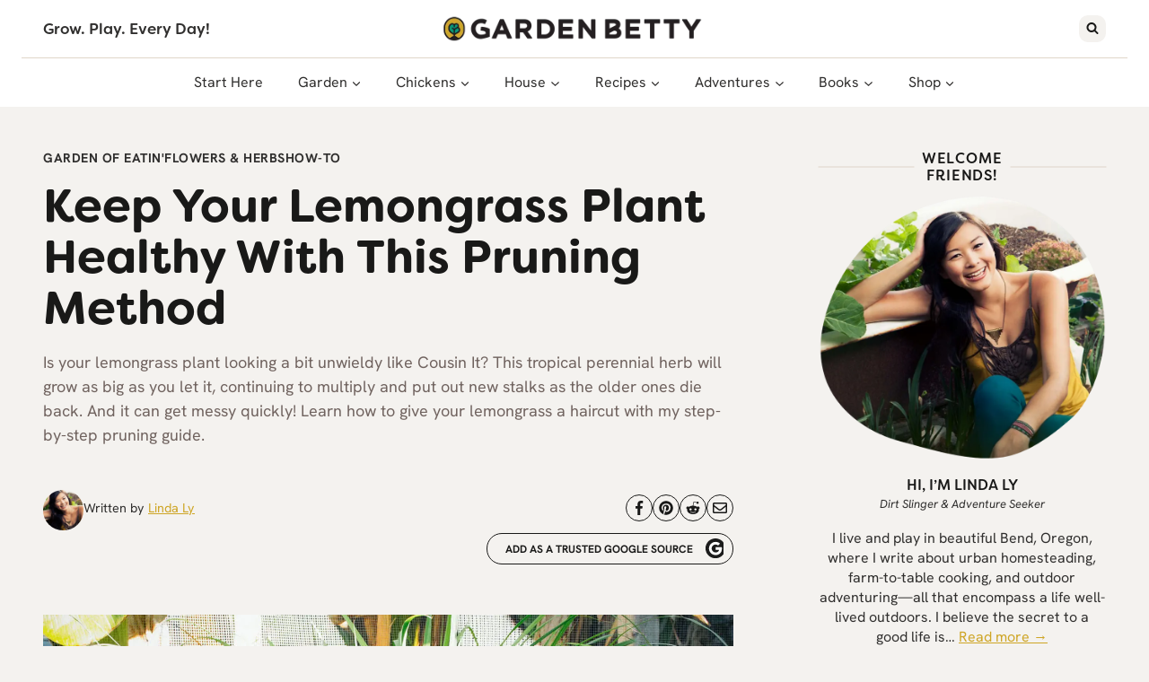

--- FILE ---
content_type: text/html; charset=UTF-8
request_url: https://gardenbetty.com/two-year-lemongrass-update-and-how-to-tame-that-wild-thing/?replytocom=13858
body_size: 52288
content:
<!doctype html>
<html lang="en-US" prefix="og: https://ogp.me/ns#" class="no-js" itemtype="https://schema.org/Blog" itemscope>
<head>
	<meta charset="UTF-8">
	<meta name="viewport" content="width=device-width, initial-scale=1, minimum-scale=1">
		<style>img:is([sizes="auto" i], [sizes^="auto," i]) { contain-intrinsic-size: 3000px 1500px }</style>
	
<!-- Search Engine Optimization by Rank Math - https://rankmath.com/ -->
<title>Keep Your Lemongrass Plant Healthy With This Pruning Method - Garden Betty</title>
<meta name="description" content="Is your lemongrass looking a bit unwieldy like Cousin It? Learn how to give it a haircut with my step-by-step pruning guide and when to cut it back safely."/>
<meta name="robots" content="nofollow, noindex"/>
<meta property="og:locale" content="en_US" />
<meta property="og:type" content="article" />
<meta property="og:title" content="Keep Your Lemongrass Plant Healthy With This Pruning Method - Garden Betty" />
<meta property="og:description" content="Is your lemongrass looking a bit unwieldy like Cousin It? Learn how to give it a haircut with my step-by-step pruning guide and when to cut it back safely." />
<meta property="og:url" content="https://gardenbetty.com/two-year-lemongrass-update-and-how-to-tame-that-wild-thing/" />
<meta property="og:site_name" content="Garden Betty" />
<meta property="article:publisher" content="https://facebook.com/gardenbetty" />
<meta property="article:tag" content="lemongrass" />
<meta property="article:section" content="Garden of Eatin&#039;" />
<meta property="og:updated_time" content="2024-04-12T16:02:46-07:00" />
<meta property="og:image" content="https://gardenbetty.com/wp-content/uploads/2013/05/2013-05-01-01.jpg" />
<meta property="og:image:secure_url" content="https://gardenbetty.com/wp-content/uploads/2013/05/2013-05-01-01.jpg" />
<meta property="og:image:width" content="1600" />
<meta property="og:image:height" content="1200" />
<meta property="og:image:alt" content="Two-year lemongrass update (and how to tame that wild thing)" />
<meta property="og:image:type" content="image/jpeg" />
<meta property="article:published_time" content="2020-10-04T23:30:00-07:00" />
<meta property="article:modified_time" content="2024-04-12T16:02:46-07:00" />
<meta name="twitter:card" content="summary_large_image" />
<meta name="twitter:title" content="Keep Your Lemongrass Plant Healthy With This Pruning Method - Garden Betty" />
<meta name="twitter:description" content="Is your lemongrass looking a bit unwieldy like Cousin It? Learn how to give it a haircut with my step-by-step pruning guide and when to cut it back safely." />
<meta name="twitter:site" content="@gardenbetty" />
<meta name="twitter:creator" content="@gardenbetty" />
<meta name="twitter:image" content="https://gardenbetty.com/wp-content/uploads/2013/05/2013-05-01-01.jpg" />
<meta name="twitter:label1" content="Written by" />
<meta name="twitter:data1" content="Linda Ly" />
<meta name="twitter:label2" content="Time to read" />
<meta name="twitter:data2" content="5 minutes" />
<script type="application/ld+json" class="rank-math-schema">{"@context":"https://schema.org","@graph":[{"@type":"Organization","@id":"https://gardenbetty.com/#organization","name":"Garden Betty","sameAs":["https://facebook.com/gardenbetty","https://twitter.com/gardenbetty"],"logo":{"@type":"ImageObject","@id":"https://gardenbetty.com/#logo","url":"https://gardenbetty.com/wp-content/uploads/2024/02/logomark-color.png","contentUrl":"https://gardenbetty.com/wp-content/uploads/2024/02/logomark-color.png","caption":"Garden Betty","inLanguage":"en-US","width":"400","height":"448"}},{"@type":"WebSite","@id":"https://gardenbetty.com/#website","url":"https://gardenbetty.com","name":"Garden Betty","publisher":{"@id":"https://gardenbetty.com/#organization"},"inLanguage":"en-US"},{"@type":"ImageObject","@id":"https://gardenbetty.com/wp-content/uploads/2013/05/2013-05-01-01.jpg","url":"https://gardenbetty.com/wp-content/uploads/2013/05/2013-05-01-01.jpg","width":"1600","height":"1200","caption":"Two-year lemongrass update (and how to tame that wild thing)","inLanguage":"en-US"},{"@type":"WebPage","@id":"https://gardenbetty.com/two-year-lemongrass-update-and-how-to-tame-that-wild-thing/#webpage","url":"https://gardenbetty.com/two-year-lemongrass-update-and-how-to-tame-that-wild-thing/","name":"Keep Your Lemongrass Plant Healthy With This Pruning Method - Garden Betty","datePublished":"2020-10-04T23:30:00-07:00","dateModified":"2024-04-12T16:02:46-07:00","isPartOf":{"@id":"https://gardenbetty.com/#website"},"primaryImageOfPage":{"@id":"https://gardenbetty.com/wp-content/uploads/2013/05/2013-05-01-01.jpg"},"inLanguage":"en-US"},{"@type":"Person","@id":"https://gardenbetty.com/two-year-lemongrass-update-and-how-to-tame-that-wild-thing/#author","name":"Linda Ly","image":{"@type":"ImageObject","@id":"https://gardenbetty.com/wp-content/uploads/2018/11/linda-ly-avatar-200x200.jpg","url":"https://gardenbetty.com/wp-content/uploads/2018/11/linda-ly-avatar-200x200.jpg","caption":"Linda Ly","inLanguage":"en-US"},"sameAs":["https://gardenbetty.com"],"worksFor":{"@id":"https://gardenbetty.com/#organization"}},{"@type":"BlogPosting","headline":"Keep Your Lemongrass Plant Healthy With This Pruning Method - Garden Betty","keywords":"pruning lemongrass","datePublished":"2020-10-04T23:30:00-07:00","dateModified":"2024-04-12T16:02:46-07:00","articleSection":"Flowers &amp; Herbs, Garden of Eatin', How-To","author":{"@id":"https://gardenbetty.com/two-year-lemongrass-update-and-how-to-tame-that-wild-thing/#author","name":"Linda Ly"},"publisher":{"@id":"https://gardenbetty.com/#organization"},"description":"Is your lemongrass looking a bit unwieldy like Cousin It? Learn how to give it a haircut with my step-by-step pruning guide and when to cut it back safely.","name":"Keep Your Lemongrass Plant Healthy With This Pruning Method - Garden Betty","@id":"https://gardenbetty.com/two-year-lemongrass-update-and-how-to-tame-that-wild-thing/#richSnippet","isPartOf":{"@id":"https://gardenbetty.com/two-year-lemongrass-update-and-how-to-tame-that-wild-thing/#webpage"},"image":{"@id":"https://gardenbetty.com/wp-content/uploads/2013/05/2013-05-01-01.jpg"},"inLanguage":"en-US","mainEntityOfPage":{"@id":"https://gardenbetty.com/two-year-lemongrass-update-and-how-to-tame-that-wild-thing/#webpage"}}]}</script>
<!-- /Rank Math WordPress SEO plugin -->

<link rel='dns-prefetch' href='//gardenbetty.kit.com' />
<link rel='dns-prefetch' href='//scripts.mediavine.com' />
<link rel='dns-prefetch' href='//plausible.io' />
<link rel='dns-prefetch' href='//use.typekit.net' />
<link rel="alternate" type="application/rss+xml" title="Garden Betty &raquo; Feed" href="https://gardenbetty.com/feed/" />
<link rel="alternate" type="application/rss+xml" title="Garden Betty &raquo; Comments Feed" href="https://gardenbetty.com/comments/feed/" />
			<script>document.documentElement.classList.remove( 'no-js' );</script>
			<link rel="alternate" type="application/rss+xml" title="Garden Betty &raquo; Keep Your Lemongrass Plant Healthy With This Pruning Method Comments Feed" href="https://gardenbetty.com/two-year-lemongrass-update-and-how-to-tame-that-wild-thing/feed/" />
<link rel="alternate" type="application/rss+xml" title="Garden Betty &raquo; Stories Feed" href="https://gardenbetty.com/web-stories/feed/"><link rel='stylesheet' id='kadence-blocks-rowlayout-css' href='https://gardenbetty.com/wp-content/plugins/kadence-blocks/dist/style-blocks-rowlayout.css?ver=3.5.29' media='all' />
<link rel='stylesheet' id='kadence-blocks-column-css' href='https://gardenbetty.com/wp-content/plugins/kadence-blocks/dist/style-blocks-column.css?ver=3.5.29' media='all' />
<style id='kadence-blocks-advancedheading-inline-css'>
.wp-block-kadence-advancedheading mark{background:transparent;border-style:solid;border-width:0}.wp-block-kadence-advancedheading mark.kt-highlight{color:#f76a0c;}.kb-adv-heading-icon{display: inline-flex;justify-content: center;align-items: center;} .is-layout-constrained > .kb-advanced-heading-link {display: block;}.single-content .kadence-advanced-heading-wrapper h1, .single-content .kadence-advanced-heading-wrapper h2, .single-content .kadence-advanced-heading-wrapper h3, .single-content .kadence-advanced-heading-wrapper h4, .single-content .kadence-advanced-heading-wrapper h5, .single-content .kadence-advanced-heading-wrapper h6 {margin: 1.5em 0 .5em;}.single-content .kadence-advanced-heading-wrapper+* { margin-top:0;}.kb-screen-reader-text{position:absolute;width:1px;height:1px;padding:0;margin:-1px;overflow:hidden;clip:rect(0,0,0,0);}
</style>
<link rel='stylesheet' id='kadence-blocks-advancedbtn-css' href='https://gardenbetty.com/wp-content/plugins/kadence-blocks/dist/style-blocks-advancedbtn.css?ver=3.5.29' media='all' />
<link rel='stylesheet' id='kadence-blocks-iconlist-css' href='https://gardenbetty.com/wp-content/plugins/kadence-blocks/dist/style-blocks-iconlist.css?ver=3.5.29' media='all' />
<link rel='stylesheet' id='kadence-blocks-image-css' href='https://gardenbetty.com/wp-content/plugins/kadence-blocks/dist/style-blocks-image.css?ver=3.5.29' media='all' />
<link rel='stylesheet' id='kadence-blocks-icon-css' href='https://gardenbetty.com/wp-content/plugins/kadence-blocks/dist/style-blocks-icon.css?ver=3.5.29' media='all' />
<link rel='stylesheet' id='kadence-blocks-spacer-css' href='https://gardenbetty.com/wp-content/plugins/kadence-blocks/dist/style-blocks-spacer.css?ver=3.5.29' media='all' />
<link rel='stylesheet' id='kadence-blocks-pro-postgrid-css' href='https://gardenbetty.com/wp-content/plugins/kadence-blocks-pro/dist/style-blocks-postgrid.css?ver=2.8.6' media='all' />
<link rel='stylesheet' id='kadence-blocks-tableofcontents-css' href='https://gardenbetty.com/wp-content/plugins/kadence-blocks/dist/style-blocks-tableofcontents.css?ver=3.5.29' media='all' />
<link rel='stylesheet' id='kadence-blocks-pro-dynamiclist-css' href='https://gardenbetty.com/wp-content/plugins/kadence-blocks-pro/dist/style-blocks-dynamiclist.css?ver=2.8.6' media='all' />
<link rel='stylesheet' id='kadence-blocks-tabs-css' href='https://gardenbetty.com/wp-content/plugins/kadence-blocks/dist/style-blocks-tabs.css?ver=3.5.29' media='all' />
<style id='wp-emoji-styles-inline-css'>

	img.wp-smiley, img.emoji {
		display: inline !important;
		border: none !important;
		box-shadow: none !important;
		height: 1em !important;
		width: 1em !important;
		margin: 0 0.07em !important;
		vertical-align: -0.1em !important;
		background: none !important;
		padding: 0 !important;
	}
</style>
<link rel='stylesheet' id='wp-block-library-css' href='https://gardenbetty.com/wp-includes/css/dist/block-library/style.min.css?ver=6.8.3' media='all' />
<style id='classic-theme-styles-inline-css'>
/*! This file is auto-generated */
.wp-block-button__link{color:#fff;background-color:#32373c;border-radius:9999px;box-shadow:none;text-decoration:none;padding:calc(.667em + 2px) calc(1.333em + 2px);font-size:1.125em}.wp-block-file__button{background:#32373c;color:#fff;text-decoration:none}
</style>
<link rel='stylesheet' id='convertkit-broadcasts-css' href='https://gardenbetty.com/wp-content/plugins/convertkit/resources/frontend/css/broadcasts.css?ver=3.1.3' media='all' />
<link rel='stylesheet' id='convertkit-button-css' href='https://gardenbetty.com/wp-content/plugins/convertkit/resources/frontend/css/button.css?ver=3.1.3' media='all' />
<link rel='stylesheet' id='convertkit-form-css' href='https://gardenbetty.com/wp-content/plugins/convertkit/resources/frontend/css/form.css?ver=3.1.3' media='all' />
<link rel='stylesheet' id='convertkit-form-builder-field-css' href='https://gardenbetty.com/wp-content/plugins/convertkit/resources/frontend/css/form-builder.css?ver=3.1.3' media='all' />
<link rel='stylesheet' id='convertkit-form-builder-css' href='https://gardenbetty.com/wp-content/plugins/convertkit/resources/frontend/css/form-builder.css?ver=3.1.3' media='all' />
<style id='global-styles-inline-css'>
:root{--wp--preset--aspect-ratio--square: 1;--wp--preset--aspect-ratio--4-3: 4/3;--wp--preset--aspect-ratio--3-4: 3/4;--wp--preset--aspect-ratio--3-2: 3/2;--wp--preset--aspect-ratio--2-3: 2/3;--wp--preset--aspect-ratio--16-9: 16/9;--wp--preset--aspect-ratio--9-16: 9/16;--wp--preset--color--black: #000000;--wp--preset--color--cyan-bluish-gray: #abb8c3;--wp--preset--color--white: #ffffff;--wp--preset--color--pale-pink: #f78da7;--wp--preset--color--vivid-red: #cf2e2e;--wp--preset--color--luminous-vivid-orange: #ff6900;--wp--preset--color--luminous-vivid-amber: #fcb900;--wp--preset--color--light-green-cyan: #7bdcb5;--wp--preset--color--vivid-green-cyan: #00d084;--wp--preset--color--pale-cyan-blue: #8ed1fc;--wp--preset--color--vivid-cyan-blue: #0693e3;--wp--preset--color--vivid-purple: #9b51e0;--wp--preset--color--theme-palette-1: var(--global-palette1);--wp--preset--color--theme-palette-2: var(--global-palette2);--wp--preset--color--theme-palette-3: var(--global-palette3);--wp--preset--color--theme-palette-4: var(--global-palette4);--wp--preset--color--theme-palette-5: var(--global-palette5);--wp--preset--color--theme-palette-6: var(--global-palette6);--wp--preset--color--theme-palette-7: var(--global-palette7);--wp--preset--color--theme-palette-8: var(--global-palette8);--wp--preset--color--theme-palette-9: var(--global-palette9);--wp--preset--gradient--vivid-cyan-blue-to-vivid-purple: linear-gradient(135deg,rgba(6,147,227,1) 0%,rgb(155,81,224) 100%);--wp--preset--gradient--light-green-cyan-to-vivid-green-cyan: linear-gradient(135deg,rgb(122,220,180) 0%,rgb(0,208,130) 100%);--wp--preset--gradient--luminous-vivid-amber-to-luminous-vivid-orange: linear-gradient(135deg,rgba(252,185,0,1) 0%,rgba(255,105,0,1) 100%);--wp--preset--gradient--luminous-vivid-orange-to-vivid-red: linear-gradient(135deg,rgba(255,105,0,1) 0%,rgb(207,46,46) 100%);--wp--preset--gradient--very-light-gray-to-cyan-bluish-gray: linear-gradient(135deg,rgb(238,238,238) 0%,rgb(169,184,195) 100%);--wp--preset--gradient--cool-to-warm-spectrum: linear-gradient(135deg,rgb(74,234,220) 0%,rgb(151,120,209) 20%,rgb(207,42,186) 40%,rgb(238,44,130) 60%,rgb(251,105,98) 80%,rgb(254,248,76) 100%);--wp--preset--gradient--blush-light-purple: linear-gradient(135deg,rgb(255,206,236) 0%,rgb(152,150,240) 100%);--wp--preset--gradient--blush-bordeaux: linear-gradient(135deg,rgb(254,205,165) 0%,rgb(254,45,45) 50%,rgb(107,0,62) 100%);--wp--preset--gradient--luminous-dusk: linear-gradient(135deg,rgb(255,203,112) 0%,rgb(199,81,192) 50%,rgb(65,88,208) 100%);--wp--preset--gradient--pale-ocean: linear-gradient(135deg,rgb(255,245,203) 0%,rgb(182,227,212) 50%,rgb(51,167,181) 100%);--wp--preset--gradient--electric-grass: linear-gradient(135deg,rgb(202,248,128) 0%,rgb(113,206,126) 100%);--wp--preset--gradient--midnight: linear-gradient(135deg,rgb(2,3,129) 0%,rgb(40,116,252) 100%);--wp--preset--font-size--small: var(--global-font-size-small);--wp--preset--font-size--medium: var(--global-font-size-medium);--wp--preset--font-size--large: var(--global-font-size-large);--wp--preset--font-size--x-large: 42px;--wp--preset--font-size--larger: var(--global-font-size-larger);--wp--preset--font-size--xxlarge: var(--global-font-size-xxlarge);--wp--preset--spacing--20: 0.44rem;--wp--preset--spacing--30: 0.67rem;--wp--preset--spacing--40: 1rem;--wp--preset--spacing--50: 1.5rem;--wp--preset--spacing--60: 2.25rem;--wp--preset--spacing--70: 3.38rem;--wp--preset--spacing--80: 5.06rem;--wp--preset--shadow--natural: 6px 6px 9px rgba(0, 0, 0, 0.2);--wp--preset--shadow--deep: 12px 12px 50px rgba(0, 0, 0, 0.4);--wp--preset--shadow--sharp: 6px 6px 0px rgba(0, 0, 0, 0.2);--wp--preset--shadow--outlined: 6px 6px 0px -3px rgba(255, 255, 255, 1), 6px 6px rgba(0, 0, 0, 1);--wp--preset--shadow--crisp: 6px 6px 0px rgba(0, 0, 0, 1);}:where(.is-layout-flex){gap: 0.5em;}:where(.is-layout-grid){gap: 0.5em;}body .is-layout-flex{display: flex;}.is-layout-flex{flex-wrap: wrap;align-items: center;}.is-layout-flex > :is(*, div){margin: 0;}body .is-layout-grid{display: grid;}.is-layout-grid > :is(*, div){margin: 0;}:where(.wp-block-columns.is-layout-flex){gap: 2em;}:where(.wp-block-columns.is-layout-grid){gap: 2em;}:where(.wp-block-post-template.is-layout-flex){gap: 1.25em;}:where(.wp-block-post-template.is-layout-grid){gap: 1.25em;}.has-black-color{color: var(--wp--preset--color--black) !important;}.has-cyan-bluish-gray-color{color: var(--wp--preset--color--cyan-bluish-gray) !important;}.has-white-color{color: var(--wp--preset--color--white) !important;}.has-pale-pink-color{color: var(--wp--preset--color--pale-pink) !important;}.has-vivid-red-color{color: var(--wp--preset--color--vivid-red) !important;}.has-luminous-vivid-orange-color{color: var(--wp--preset--color--luminous-vivid-orange) !important;}.has-luminous-vivid-amber-color{color: var(--wp--preset--color--luminous-vivid-amber) !important;}.has-light-green-cyan-color{color: var(--wp--preset--color--light-green-cyan) !important;}.has-vivid-green-cyan-color{color: var(--wp--preset--color--vivid-green-cyan) !important;}.has-pale-cyan-blue-color{color: var(--wp--preset--color--pale-cyan-blue) !important;}.has-vivid-cyan-blue-color{color: var(--wp--preset--color--vivid-cyan-blue) !important;}.has-vivid-purple-color{color: var(--wp--preset--color--vivid-purple) !important;}.has-black-background-color{background-color: var(--wp--preset--color--black) !important;}.has-cyan-bluish-gray-background-color{background-color: var(--wp--preset--color--cyan-bluish-gray) !important;}.has-white-background-color{background-color: var(--wp--preset--color--white) !important;}.has-pale-pink-background-color{background-color: var(--wp--preset--color--pale-pink) !important;}.has-vivid-red-background-color{background-color: var(--wp--preset--color--vivid-red) !important;}.has-luminous-vivid-orange-background-color{background-color: var(--wp--preset--color--luminous-vivid-orange) !important;}.has-luminous-vivid-amber-background-color{background-color: var(--wp--preset--color--luminous-vivid-amber) !important;}.has-light-green-cyan-background-color{background-color: var(--wp--preset--color--light-green-cyan) !important;}.has-vivid-green-cyan-background-color{background-color: var(--wp--preset--color--vivid-green-cyan) !important;}.has-pale-cyan-blue-background-color{background-color: var(--wp--preset--color--pale-cyan-blue) !important;}.has-vivid-cyan-blue-background-color{background-color: var(--wp--preset--color--vivid-cyan-blue) !important;}.has-vivid-purple-background-color{background-color: var(--wp--preset--color--vivid-purple) !important;}.has-black-border-color{border-color: var(--wp--preset--color--black) !important;}.has-cyan-bluish-gray-border-color{border-color: var(--wp--preset--color--cyan-bluish-gray) !important;}.has-white-border-color{border-color: var(--wp--preset--color--white) !important;}.has-pale-pink-border-color{border-color: var(--wp--preset--color--pale-pink) !important;}.has-vivid-red-border-color{border-color: var(--wp--preset--color--vivid-red) !important;}.has-luminous-vivid-orange-border-color{border-color: var(--wp--preset--color--luminous-vivid-orange) !important;}.has-luminous-vivid-amber-border-color{border-color: var(--wp--preset--color--luminous-vivid-amber) !important;}.has-light-green-cyan-border-color{border-color: var(--wp--preset--color--light-green-cyan) !important;}.has-vivid-green-cyan-border-color{border-color: var(--wp--preset--color--vivid-green-cyan) !important;}.has-pale-cyan-blue-border-color{border-color: var(--wp--preset--color--pale-cyan-blue) !important;}.has-vivid-cyan-blue-border-color{border-color: var(--wp--preset--color--vivid-cyan-blue) !important;}.has-vivid-purple-border-color{border-color: var(--wp--preset--color--vivid-purple) !important;}.has-vivid-cyan-blue-to-vivid-purple-gradient-background{background: var(--wp--preset--gradient--vivid-cyan-blue-to-vivid-purple) !important;}.has-light-green-cyan-to-vivid-green-cyan-gradient-background{background: var(--wp--preset--gradient--light-green-cyan-to-vivid-green-cyan) !important;}.has-luminous-vivid-amber-to-luminous-vivid-orange-gradient-background{background: var(--wp--preset--gradient--luminous-vivid-amber-to-luminous-vivid-orange) !important;}.has-luminous-vivid-orange-to-vivid-red-gradient-background{background: var(--wp--preset--gradient--luminous-vivid-orange-to-vivid-red) !important;}.has-very-light-gray-to-cyan-bluish-gray-gradient-background{background: var(--wp--preset--gradient--very-light-gray-to-cyan-bluish-gray) !important;}.has-cool-to-warm-spectrum-gradient-background{background: var(--wp--preset--gradient--cool-to-warm-spectrum) !important;}.has-blush-light-purple-gradient-background{background: var(--wp--preset--gradient--blush-light-purple) !important;}.has-blush-bordeaux-gradient-background{background: var(--wp--preset--gradient--blush-bordeaux) !important;}.has-luminous-dusk-gradient-background{background: var(--wp--preset--gradient--luminous-dusk) !important;}.has-pale-ocean-gradient-background{background: var(--wp--preset--gradient--pale-ocean) !important;}.has-electric-grass-gradient-background{background: var(--wp--preset--gradient--electric-grass) !important;}.has-midnight-gradient-background{background: var(--wp--preset--gradient--midnight) !important;}.has-small-font-size{font-size: var(--wp--preset--font-size--small) !important;}.has-medium-font-size{font-size: var(--wp--preset--font-size--medium) !important;}.has-large-font-size{font-size: var(--wp--preset--font-size--large) !important;}.has-x-large-font-size{font-size: var(--wp--preset--font-size--x-large) !important;}
:where(.wp-block-post-template.is-layout-flex){gap: 1.25em;}:where(.wp-block-post-template.is-layout-grid){gap: 1.25em;}
:where(.wp-block-columns.is-layout-flex){gap: 2em;}:where(.wp-block-columns.is-layout-grid){gap: 2em;}
:root :where(.wp-block-pullquote){font-size: 1.5em;line-height: 1.6;}
</style>
<link rel='stylesheet' id='ppress-frontend-css' href='https://gardenbetty.com/wp-content/plugins/wp-user-avatar/assets/css/frontend.min.css?ver=4.16.8' media='all' />
<link rel='stylesheet' id='ppress-flatpickr-css' href='https://gardenbetty.com/wp-content/plugins/wp-user-avatar/assets/flatpickr/flatpickr.min.css?ver=4.16.8' media='all' />
<link rel='stylesheet' id='ppress-select2-css' href='https://gardenbetty.com/wp-content/plugins/wp-user-avatar/assets/select2/select2.min.css?ver=6.8.3' media='all' />
<link rel='stylesheet' id='kadence-global-css' href='https://gardenbetty.com/wp-content/themes/kadence/assets/css/global.min.css?ver=1.3.6' media='all' />
<style id='kadence-global-inline-css'>
/* Kadence Base CSS */
:root{--global-palette1:#cea525;--global-palette2:#b78f1f;--global-palette3:#191918;--global-palette4:#302f2e;--global-palette5:#014f4b;--global-palette6:#018259;--global-palette7:#e0d6c9;--global-palette8:#f4f2ef;--global-palette9:#ffffff;--global-palette9rgb:255, 255, 255;--global-palette-highlight:var(--global-palette1);--global-palette-highlight-alt:var(--global-palette1);--global-palette-highlight-alt2:var(--global-palette3);--global-palette-btn-bg:var(--global-palette3);--global-palette-btn-bg-hover:var(--global-palette1);--global-palette-btn:var(--global-palette9);--global-palette-btn-hover:var(--global-palette9);--global-body-font-family:'Hanken Grotesk', sans-serif;--global-heading-font-family:filson-soft;--global-primary-nav-font-family:inherit;--global-fallback-font:sans-serif;--global-display-fallback-font:sans-serif;--global-content-width:1288px;--global-content-wide-width:calc(1288px + 230px);--global-content-narrow-width:842px;--global-content-edge-padding:1.5rem;--global-content-boxed-padding:1.5rem;--global-calc-content-width:calc(1288px - var(--global-content-edge-padding) - var(--global-content-edge-padding) );--wp--style--global--content-size:var(--global-calc-content-width);}.wp-site-blocks{--global-vw:calc( 100vw - ( 0.5 * var(--scrollbar-offset)));}body{background:var(--global-palette8);}body, input, select, optgroup, textarea{font-style:normal;font-weight:normal;font-size:19px;line-height:1.8;font-family:var(--global-body-font-family);color:var(--global-palette4);}.content-bg, body.content-style-unboxed .site{background:var(--global-palette9);}@media all and (max-width: 1024px){body{font-size:17px;line-height:1.7;}}@media all and (max-width: 767px){body{font-size:16px;line-height:1.6;}}h1,h2,h3,h4,h5,h6{font-family:var(--global-heading-font-family);}h1{font-style:normal;font-weight:700;font-size:2.6em;line-height:1.1;color:var(--global-palette3);}h2{font-style:normal;font-weight:700;font-size:2em;line-height:1.2;color:var(--global-palette3);}h3{font-style:normal;font-weight:500;font-size:1.6em;line-height:1.2;color:var(--global-palette3);}h4{font-style:normal;font-weight:500;font-size:1.3em;line-height:1.2;color:var(--global-palette3);}h5{font-style:normal;font-weight:500;font-size:1.1em;line-height:1.2;color:var(--global-palette3);}h6{font-style:normal;font-weight:500;font-size:18px;line-height:1.5;letter-spacing:0.02em;text-transform:uppercase;color:var(--global-palette3);}@media all and (max-width: 1024px){h6{font-size:17px;}}@media all and (max-width: 767px){h1{font-size:2.2em;}h2{font-size:1.8em;}h3{font-size:1.5em;}h4{font-size:1.2em;}h5{font-size:1em;}h6{font-size:16px;}}.entry-hero .kadence-breadcrumbs{max-width:1288px;}.site-container, .site-header-row-layout-contained, .site-footer-row-layout-contained, .entry-hero-layout-contained, .comments-area, .alignfull > .wp-block-cover__inner-container, .alignwide > .wp-block-cover__inner-container{max-width:var(--global-content-width);}.content-width-narrow .content-container.site-container, .content-width-narrow .hero-container.site-container{max-width:var(--global-content-narrow-width);}@media all and (min-width: 1518px){.wp-site-blocks .content-container  .alignwide{margin-left:-115px;margin-right:-115px;width:unset;max-width:unset;}}@media all and (min-width: 1102px){.content-width-narrow .wp-site-blocks .content-container .alignwide{margin-left:-130px;margin-right:-130px;width:unset;max-width:unset;}}.content-style-boxed .wp-site-blocks .entry-content .alignwide{margin-left:calc( -1 * var( --global-content-boxed-padding ) );margin-right:calc( -1 * var( --global-content-boxed-padding ) );}.content-area{margin-top:120px;margin-bottom:120px;}@media all and (max-width: 1024px){.content-area{margin-top:100px;margin-bottom:100px;}}@media all and (max-width: 1024px){:root{--global-content-boxed-padding:2rem;}}@media all and (max-width: 767px){:root{--global-content-boxed-padding:1.5rem;}}.entry-content-wrap{padding:1.5rem;}@media all and (max-width: 1024px){.entry-content-wrap{padding:2rem;}}@media all and (max-width: 767px){.entry-content-wrap{padding:1.5rem;}}.entry.single-entry{box-shadow:0px 0px 0px 0px rgba(0,0,0,0.05);}.entry.loop-entry{box-shadow:0px 0px 0px 0px rgba(0,0,0,0.05);}.loop-entry .entry-content-wrap{padding:1.5rem;}@media all and (max-width: 1024px){.loop-entry .entry-content-wrap{padding:2rem;}}@media all and (max-width: 767px){.loop-entry .entry-content-wrap{padding:1.5rem;}}.has-sidebar:not(.has-left-sidebar) .content-container{grid-template-columns:1fr 28%;}.has-sidebar.has-left-sidebar .content-container{grid-template-columns:28% 1fr;}.primary-sidebar.widget-area .widget{margin-bottom:1.5em;color:var(--global-palette4);}.primary-sidebar.widget-area .widget-title{font-weight:700;font-size:20px;line-height:1.5;color:var(--global-palette3);}button, .button, .wp-block-button__link, input[type="button"], input[type="reset"], input[type="submit"], .fl-button, .elementor-button-wrapper .elementor-button, .wc-block-components-checkout-place-order-button, .wc-block-cart__submit{font-style:normal;font-weight:500;font-size:16px;letter-spacing:0.04em;font-family:filson-soft;text-transform:uppercase;border-radius:10px;padding:12px 20px 12px 20px;border:1px solid currentColor;border-color:var(--global-palette3);box-shadow:0px 0px 0px -7px rgba(0,0,0,0);}.wp-block-button.is-style-outline .wp-block-button__link{padding:12px 20px 12px 20px;}button:hover, button:focus, button:active, .button:hover, .button:focus, .button:active, .wp-block-button__link:hover, .wp-block-button__link:focus, .wp-block-button__link:active, input[type="button"]:hover, input[type="button"]:focus, input[type="button"]:active, input[type="reset"]:hover, input[type="reset"]:focus, input[type="reset"]:active, input[type="submit"]:hover, input[type="submit"]:focus, input[type="submit"]:active, .elementor-button-wrapper .elementor-button:hover, .elementor-button-wrapper .elementor-button:focus, .elementor-button-wrapper .elementor-button:active, .wc-block-cart__submit:hover{border-color:var(--global-palette1);box-shadow:0px 0px 0px 0px rgba(0,0,0,0.1);}.kb-button.kb-btn-global-outline.kb-btn-global-inherit{padding-top:calc(12px - 2px);padding-right:calc(20px - 2px);padding-bottom:calc(12px - 2px);padding-left:calc(20px - 2px);}@media all and (max-width: 1024px){button, .button, .wp-block-button__link, input[type="button"], input[type="reset"], input[type="submit"], .fl-button, .elementor-button-wrapper .elementor-button, .wc-block-components-checkout-place-order-button, .wc-block-cart__submit{border-color:var(--global-palette3);}}@media all and (max-width: 767px){button, .button, .wp-block-button__link, input[type="button"], input[type="reset"], input[type="submit"], .fl-button, .elementor-button-wrapper .elementor-button, .wc-block-components-checkout-place-order-button, .wc-block-cart__submit{border-color:var(--global-palette3);}}@media all and (min-width: 1025px){.transparent-header .entry-hero .entry-hero-container-inner{padding-top:calc(48px + 0px);}}@media all and (max-width: 1024px){.mobile-transparent-header .entry-hero .entry-hero-container-inner{padding-top:48px;}}@media all and (max-width: 767px){.mobile-transparent-header .entry-hero .entry-hero-container-inner{padding-top:48px;}}body.single .content-bg, body.content-style-unboxed.single .site{background:rgba(244,242,239,0);}.entry-hero.post-hero-section .entry-header{min-height:200px;}.loop-entry.type-post h2.entry-title{font-style:normal;font-weight:500;font-size:22px;color:var(--global-palette4);}.loop-entry.type-post .entry-meta{color:var(--global-palette4);}
/* Kadence Header CSS */
@media all and (max-width: 1024px){.mobile-transparent-header #masthead{position:absolute;left:0px;right:0px;z-index:100;}.kadence-scrollbar-fixer.mobile-transparent-header #masthead{right:var(--scrollbar-offset,0);}.mobile-transparent-header #masthead, .mobile-transparent-header .site-top-header-wrap .site-header-row-container-inner, .mobile-transparent-header .site-main-header-wrap .site-header-row-container-inner, .mobile-transparent-header .site-bottom-header-wrap .site-header-row-container-inner{background:transparent;}.site-header-row-tablet-layout-fullwidth, .site-header-row-tablet-layout-standard{padding:0px;}}@media all and (min-width: 1025px){.transparent-header #masthead{position:absolute;left:0px;right:0px;z-index:100;}.transparent-header.kadence-scrollbar-fixer #masthead{right:var(--scrollbar-offset,0);}.transparent-header #masthead, .transparent-header .site-top-header-wrap .site-header-row-container-inner, .transparent-header .site-main-header-wrap .site-header-row-container-inner, .transparent-header .site-bottom-header-wrap .site-header-row-container-inner{background:transparent;}}.site-branding a.brand img{max-width:300px;}.site-branding a.brand img.svg-logo-image{width:300px;}@media all and (max-width: 767px){.site-branding a.brand img{max-width:170px;}.site-branding a.brand img.svg-logo-image{width:170px;}}.site-branding{padding:0px 0px 0px 0px;}#masthead, #masthead .kadence-sticky-header.item-is-fixed:not(.item-at-start):not(.site-header-row-container):not(.site-main-header-wrap), #masthead .kadence-sticky-header.item-is-fixed:not(.item-at-start) > .site-header-row-container-inner{background:#ffffff;}@media all and (max-width: 767px){#masthead, #masthead .kadence-sticky-header.item-is-fixed:not(.item-at-start):not(.site-header-row-container):not(.site-main-header-wrap), #masthead .kadence-sticky-header.item-is-fixed:not(.item-at-start) > .site-header-row-container-inner{background:var(--global-palette9);}}.site-main-header-wrap .site-header-row-container-inner{background:var(--global-palette9);border-bottom:1px solid var(--global-palette7);}.site-main-header-inner-wrap{min-height:48px;}@media all and (max-width: 1024px){.site-main-header-wrap .site-header-row-container-inner{background:var(--global-palette9);border-bottom:0px solid var(--global-palette7);}}@media all and (max-width: 767px){.site-main-header-wrap .site-header-row-container-inner{background:var(--global-palette9);}}.site-main-header-wrap .site-header-row-container-inner>.site-container{padding:8px 24px 8px 24px;}@media all and (max-width: 1024px){.site-main-header-wrap .site-header-row-container-inner>.site-container{padding:8px 0px 8px 0px;}}@media all and (max-width: 767px){.site-main-header-wrap .site-header-row-container-inner>.site-container{padding:4px 0px 4px 0px;}}.site-bottom-header-wrap .site-header-row-container-inner{background:var(--global-palette9);}.site-bottom-header-inner-wrap{min-height:0px;}.site-bottom-header-wrap .site-header-row-container-inner>.site-container{padding:16px 24px 16px 24px;}.header-navigation[class*="header-navigation-style-underline"] .header-menu-container.primary-menu-container>ul>li>a:after{width:calc( 100% - 2.4em);}.main-navigation .primary-menu-container > ul > li.menu-item > a{padding-left:calc(2.4em / 2);padding-right:calc(2.4em / 2);padding-top:0em;padding-bottom:0em;color:var(--global-palette4);background:rgba(244,242,239,0);}.main-navigation .primary-menu-container > ul > li.menu-item .dropdown-nav-special-toggle{right:calc(2.4em / 2);}.main-navigation .primary-menu-container > ul li.menu-item > a{font-style:normal;font-size:16px;line-height:1.4;}.main-navigation .primary-menu-container > ul > li.menu-item > a:hover{color:var(--global-palette1);background:rgba(244,242,239,0);}.main-navigation .primary-menu-container > ul > li.menu-item.current-menu-item > a{color:var(--global-palette5);background:rgba(255,255,255,0);}.header-navigation .header-menu-container ul ul.sub-menu, .header-navigation .header-menu-container ul ul.submenu{background:var(--global-palette3);box-shadow:0px 2px 13px 0px rgba(0,0,0,0.1);}.header-navigation .header-menu-container ul ul li.menu-item, .header-menu-container ul.menu > li.kadence-menu-mega-enabled > ul > li.menu-item > a{border-bottom:1px solid rgba(255,255,255,0.1);}.header-navigation .header-menu-container ul ul li.menu-item > a{width:200px;padding-top:1em;padding-bottom:1em;color:var(--global-palette8);font-style:normal;font-size:14px;}.header-navigation .header-menu-container ul ul li.menu-item > a:hover{color:var(--global-palette9);background:var(--global-palette4);}.header-navigation .header-menu-container ul ul li.menu-item.current-menu-item > a{color:var(--global-palette9);background:var(--global-palette4);}.mobile-toggle-open-container .menu-toggle-open, .mobile-toggle-open-container .menu-toggle-open:focus{color:var(--global-palette3);padding:0em 0em 0em 0em;font-size:14px;}.mobile-toggle-open-container .menu-toggle-open.menu-toggle-style-bordered{border:1px solid currentColor;}.mobile-toggle-open-container .menu-toggle-open .menu-toggle-icon{font-size:20px;}.mobile-toggle-open-container .menu-toggle-open:hover, .mobile-toggle-open-container .menu-toggle-open:focus-visible{color:var(--global-palette-highlight);}.mobile-navigation ul li{font-style:normal;font-size:15px;}.mobile-navigation ul li a{padding-top:1em;padding-bottom:1em;}.mobile-navigation ul li > a, .mobile-navigation ul li.menu-item-has-children > .drawer-nav-drop-wrap{background:var(--global-palette8);color:var(--global-palette3);}.mobile-navigation ul li > a:hover, .mobile-navigation ul li.menu-item-has-children > .drawer-nav-drop-wrap:hover{color:var(--global-palette2);}.mobile-navigation ul li.current-menu-item > a, .mobile-navigation ul li.current-menu-item.menu-item-has-children > .drawer-nav-drop-wrap{color:var(--global-palette3);}.mobile-navigation ul li.menu-item-has-children .drawer-nav-drop-wrap, .mobile-navigation ul li:not(.menu-item-has-children) a{border-bottom:1px solid rgba(48,47,46,0.15);}.mobile-navigation:not(.drawer-navigation-parent-toggle-true) ul li.menu-item-has-children .drawer-nav-drop-wrap button{border-left:1px solid rgba(48,47,46,0.15);}#mobile-drawer .drawer-inner, #mobile-drawer.popup-drawer-layout-fullwidth.popup-drawer-animation-slice .pop-portion-bg, #mobile-drawer.popup-drawer-layout-fullwidth.popup-drawer-animation-slice.pop-animated.show-drawer .drawer-inner{background:var(--global-palette8);}#mobile-drawer .drawer-header .drawer-toggle{padding:0.6em 0.15em 0.6em 0.15em;font-size:24px;}#mobile-drawer .drawer-header .drawer-toggle, #mobile-drawer .drawer-header .drawer-toggle:focus{color:var(--global-palette3);}#mobile-drawer .drawer-header .drawer-toggle:hover, #mobile-drawer .drawer-header .drawer-toggle:focus:hover{color:var(--global-palette2);}.header-html{font-style:normal;font-weight:normal;font-size:17px;font-family:var(--global-heading-font-family, inherit);}.search-toggle-open-container .search-toggle-open{background:var(--global-palette8);color:var(--global-palette3);padding:0.5em 0.5em 0.5em 0.5em;margin:0px 0px 0px 0px;}.search-toggle-open-container .search-toggle-open.search-toggle-style-bordered{border:1px solid currentColor;}.search-toggle-open-container .search-toggle-open .search-toggle-icon{font-size:0.9em;}.search-toggle-open-container .search-toggle-open:hover, .search-toggle-open-container .search-toggle-open:focus{color:var(--global-palette-highlight);background:var(--global-palette8);}#search-drawer .drawer-inner .drawer-content form input.search-field, #search-drawer .drawer-inner .drawer-content form .kadence-search-icon-wrap, #search-drawer .drawer-header{color:var(--global-palette3);}#search-drawer .drawer-inner .drawer-content form input.search-field:focus, #search-drawer .drawer-inner .drawer-content form input.search-submit:hover ~ .kadence-search-icon-wrap, #search-drawer .drawer-inner .drawer-content form button[type="submit"]:hover ~ .kadence-search-icon-wrap{color:var(--global-palette3);}#search-drawer .drawer-inner{background:var(--global-palette7);}
/* Kadence Footer CSS */
.site-bottom-footer-inner-wrap{padding-top:30px;padding-bottom:30px;grid-column-gap:30px;}.site-bottom-footer-inner-wrap .widget{margin-bottom:30px;}.site-bottom-footer-inner-wrap .site-footer-section:not(:last-child):after{right:calc(-30px / 2);}
/* Kadence Pro Header CSS */
.header-navigation-dropdown-direction-left ul ul.submenu, .header-navigation-dropdown-direction-left ul ul.sub-menu{right:0px;left:auto;}.rtl .header-navigation-dropdown-direction-right ul ul.submenu, .rtl .header-navigation-dropdown-direction-right ul ul.sub-menu{left:0px;right:auto;}.header-account-button .nav-drop-title-wrap > .kadence-svg-iconset, .header-account-button > .kadence-svg-iconset{font-size:1.2em;}.site-header-item .header-account-button .nav-drop-title-wrap, .site-header-item .header-account-wrap > .header-account-button{display:flex;align-items:center;}.header-account-style-icon_label .header-account-label{padding-left:5px;}.header-account-style-label_icon .header-account-label{padding-right:5px;}.site-header-item .header-account-wrap .header-account-button{text-decoration:none;box-shadow:none;color:inherit;background:transparent;padding:0.6em 0em 0.6em 0em;}.header-mobile-account-wrap .header-account-button .nav-drop-title-wrap > .kadence-svg-iconset, .header-mobile-account-wrap .header-account-button > .kadence-svg-iconset{font-size:1.2em;}.header-mobile-account-wrap .header-account-button .nav-drop-title-wrap, .header-mobile-account-wrap > .header-account-button{display:flex;align-items:center;}.header-mobile-account-wrap.header-account-style-icon_label .header-account-label{padding-left:5px;}.header-mobile-account-wrap.header-account-style-label_icon .header-account-label{padding-right:5px;}.header-mobile-account-wrap .header-account-button{text-decoration:none;box-shadow:none;color:inherit;background:transparent;padding:0.6em 0em 0.6em 0em;}#login-drawer .drawer-inner .drawer-content{display:flex;justify-content:center;align-items:center;position:absolute;top:0px;bottom:0px;left:0px;right:0px;padding:0px;}#loginform p label{display:block;}#login-drawer #loginform{width:100%;}#login-drawer #loginform input{width:100%;}#login-drawer #loginform input[type="checkbox"]{width:auto;}#login-drawer .drawer-inner .drawer-header{position:relative;z-index:100;}#login-drawer .drawer-content_inner.widget_login_form_inner{padding:2em;width:100%;max-width:350px;border-radius:.25rem;background:var(--global-palette9);color:var(--global-palette4);}#login-drawer .lost_password a{color:var(--global-palette6);}#login-drawer .lost_password, #login-drawer .register-field{text-align:center;}#login-drawer .widget_login_form_inner p{margin-top:1.2em;margin-bottom:0em;}#login-drawer .widget_login_form_inner p:first-child{margin-top:0em;}#login-drawer .widget_login_form_inner label{margin-bottom:0.5em;}#login-drawer hr.register-divider{margin:1.2em 0;border-width:1px;}#login-drawer .register-field{font-size:90%;}@media all and (min-width: 1025px){#login-drawer hr.register-divider.hide-desktop{display:none;}#login-drawer p.register-field.hide-desktop{display:none;}}@media all and (max-width: 1024px){#login-drawer hr.register-divider.hide-mobile{display:none;}#login-drawer p.register-field.hide-mobile{display:none;}}@media all and (max-width: 767px){#login-drawer hr.register-divider.hide-mobile{display:none;}#login-drawer p.register-field.hide-mobile{display:none;}}.tertiary-navigation .tertiary-menu-container > ul > li.menu-item > a{padding-left:calc(1.2em / 2);padding-right:calc(1.2em / 2);padding-top:0.6em;padding-bottom:0.6em;color:var(--global-palette5);}.tertiary-navigation .tertiary-menu-container > ul > li.menu-item > a:hover{color:var(--global-palette-highlight);}.tertiary-navigation .tertiary-menu-container > ul > li.menu-item.current-menu-item > a{color:var(--global-palette3);}.header-navigation[class*="header-navigation-style-underline"] .header-menu-container.tertiary-menu-container>ul>li>a:after{width:calc( 100% - 1.2em);}.quaternary-navigation .quaternary-menu-container > ul > li.menu-item > a{padding-left:calc(1.2em / 2);padding-right:calc(1.2em / 2);padding-top:0.6em;padding-bottom:0.6em;color:var(--global-palette5);}.quaternary-navigation .quaternary-menu-container > ul > li.menu-item > a:hover{color:var(--global-palette-highlight);}.quaternary-navigation .quaternary-menu-container > ul > li.menu-item.current-menu-item > a{color:var(--global-palette3);}.header-navigation[class*="header-navigation-style-underline"] .header-menu-container.quaternary-menu-container>ul>li>a:after{width:calc( 100% - 1.2em);}#main-header .header-divider{border-right:1px solid var(--global-palette6);height:50%;}#main-header .header-divider2{border-right:1px solid var(--global-palette6);height:50%;}#main-header .header-divider3{border-right:1px solid var(--global-palette6);height:50%;}#mobile-header .header-mobile-divider, #mobile-drawer .header-mobile-divider{border-right:1px solid var(--global-palette6);height:50%;}#mobile-drawer .header-mobile-divider{border-top:1px solid var(--global-palette6);width:50%;}#mobile-header .header-mobile-divider2{border-right:1px solid var(--global-palette6);height:50%;}#mobile-drawer .header-mobile-divider2{border-top:1px solid var(--global-palette6);width:50%;}.header-item-search-bar form ::-webkit-input-placeholder{color:currentColor;opacity:0.5;}.header-item-search-bar form ::placeholder{color:currentColor;opacity:0.5;}.header-search-bar form{max-width:100%;width:240px;}.header-mobile-search-bar form{max-width:calc(100vw - var(--global-sm-spacing) - var(--global-sm-spacing));width:240px;}.header-widget-lstyle-normal .header-widget-area-inner a:not(.button){text-decoration:underline;}.element-contact-inner-wrap{display:flex;flex-wrap:wrap;align-items:center;margin-top:-0.6em;margin-left:calc(-0.6em / 2);margin-right:calc(-0.6em / 2);}.element-contact-inner-wrap .header-contact-item{display:inline-flex;flex-wrap:wrap;align-items:center;margin-top:0.6em;margin-left:calc(0.6em / 2);margin-right:calc(0.6em / 2);}.element-contact-inner-wrap .header-contact-item .kadence-svg-iconset{font-size:1em;}.header-contact-item img{display:inline-block;}.header-contact-item .contact-label{margin-left:0.3em;}.rtl .header-contact-item .contact-label{margin-right:0.3em;margin-left:0px;}.header-mobile-contact-wrap .element-contact-inner-wrap{display:flex;flex-wrap:wrap;align-items:center;margin-top:-0.6em;margin-left:calc(-0.6em / 2);margin-right:calc(-0.6em / 2);}.header-mobile-contact-wrap .element-contact-inner-wrap .header-contact-item{display:inline-flex;flex-wrap:wrap;align-items:center;margin-top:0.6em;margin-left:calc(0.6em / 2);margin-right:calc(0.6em / 2);}.header-mobile-contact-wrap .element-contact-inner-wrap .header-contact-item .kadence-svg-iconset{font-size:1em;}#main-header .header-button2{box-shadow:0px 0px 0px -7px rgba(0,0,0,0);}#main-header .header-button2:hover{box-shadow:0px 15px 25px -7px rgba(0,0,0,0.1);}.mobile-header-button2-wrap .mobile-header-button-inner-wrap .mobile-header-button2{border:2px none transparent;box-shadow:0px 0px 0px -7px rgba(0,0,0,0);}.mobile-header-button2-wrap .mobile-header-button-inner-wrap .mobile-header-button2:hover{box-shadow:0px 15px 25px -7px rgba(0,0,0,0.1);}#widget-drawer.popup-drawer-layout-fullwidth .drawer-content .header-widget2, #widget-drawer.popup-drawer-layout-sidepanel .drawer-inner{max-width:400px;}#widget-drawer.popup-drawer-layout-fullwidth .drawer-content .header-widget2{margin:0 auto;}.widget-toggle-open{display:flex;align-items:center;background:transparent;box-shadow:none;}.widget-toggle-open:hover, .widget-toggle-open:focus{border-color:currentColor;background:transparent;box-shadow:none;}.widget-toggle-open .widget-toggle-icon{display:flex;}.widget-toggle-open .widget-toggle-label{padding-right:5px;}.rtl .widget-toggle-open .widget-toggle-label{padding-left:5px;padding-right:0px;}.widget-toggle-open .widget-toggle-label:empty, .rtl .widget-toggle-open .widget-toggle-label:empty{padding-right:0px;padding-left:0px;}.widget-toggle-open-container .widget-toggle-open{color:var(--global-palette5);padding:0.4em 0.6em 0.4em 0.6em;font-size:14px;}.widget-toggle-open-container .widget-toggle-open.widget-toggle-style-bordered{border:1px solid currentColor;}.widget-toggle-open-container .widget-toggle-open .widget-toggle-icon{font-size:20px;}.widget-toggle-open-container .widget-toggle-open:hover, .widget-toggle-open-container .widget-toggle-open:focus{color:var(--global-palette-highlight);}#widget-drawer .header-widget-2style-normal a:not(.button){text-decoration:underline;}#widget-drawer .header-widget-2style-plain a:not(.button){text-decoration:none;}#widget-drawer .header-widget2 .widget-title{color:var(--global-palette9);}#widget-drawer .header-widget2{color:var(--global-palette8);}#widget-drawer .header-widget2 a:not(.button), #widget-drawer .header-widget2 .drawer-sub-toggle{color:var(--global-palette8);}#widget-drawer .header-widget2 a:not(.button):hover, #widget-drawer .header-widget2 .drawer-sub-toggle:hover{color:var(--global-palette9);}#mobile-secondary-site-navigation ul li{font-size:14px;}#mobile-secondary-site-navigation ul li a{padding-top:1em;padding-bottom:1em;}#mobile-secondary-site-navigation ul li > a, #mobile-secondary-site-navigation ul li.menu-item-has-children > .drawer-nav-drop-wrap{background:rgba(255,255,255,0);color:var(--global-palette3);}#mobile-secondary-site-navigation ul li > a:hover, #mobile-secondary-site-navigation ul li.menu-item-has-children > .drawer-nav-drop-wrap:hover{color:var(--global-palette2);}#mobile-secondary-site-navigation ul li.current-menu-item > a, #mobile-secondary-site-navigation ul li.current-menu-item.menu-item-has-children > .drawer-nav-drop-wrap{color:var(--global-palette3);}#mobile-secondary-site-navigation ul li.menu-item-has-children .drawer-nav-drop-wrap, #mobile-secondary-site-navigation ul li:not(.menu-item-has-children) a{border-bottom:1px solid rgba(255,255,255,0.1);}#mobile-secondary-site-navigation:not(.drawer-navigation-parent-toggle-true) ul li.menu-item-has-children .drawer-nav-drop-wrap button{border-left:1px solid rgba(255,255,255,0.1);}
</style>
<link rel='stylesheet' id='menu-addons-css' href='https://gardenbetty.com/wp-content/plugins/kadence-pro/dist/mega-menu/menu-addon.css?ver=1.1.16' media='all' />
<link rel='stylesheet' id='kadence_share_css-css' href='https://gardenbetty.com/wp-content/plugins/kadence-simple-share/assets/css/kt-social.css?ver=1.2.13' media='all' />
<link rel='stylesheet' id='custom-typekit-53840-css' href='https://use.typekit.net/yzy2lut.css?ver=1.1.5' media='all' />
<link rel='stylesheet' id='garden_betty-style-css' href='https://gardenbetty.com/wp-content/themes/garden-betty/style.css?ver=1.0' media='all' />
<link rel='stylesheet' id='kadence-rankmath-css' href='https://gardenbetty.com/wp-content/themes/kadence/assets/css/rankmath.min.css?ver=1.3.6' media='all' />
<style id='kadence-blocks-global-variables-inline-css'>
:root {--global-kb-font-size-sm:clamp(0.8rem, 0.73rem + 0.217vw, 0.9rem);--global-kb-font-size-md:clamp(1.1rem, 0.995rem + 0.326vw, 1.25rem);--global-kb-font-size-lg:clamp(1.75rem, 1.576rem + 0.543vw, 2rem);--global-kb-font-size-xl:clamp(2.25rem, 1.728rem + 1.63vw, 3rem);--global-kb-font-size-xxl:clamp(2.5rem, 1.456rem + 3.26vw, 4rem);--global-kb-font-size-xxxl:clamp(2.75rem, 0.489rem + 7.065vw, 6rem);}
</style>
<style id='kadence_blocks_css-inline-css'>
.kb-row-layout-id50230_0306af-95 > .kt-row-column-wrap{max-width:var( --global-content-width, 1288px );padding-left:var(--global-content-edge-padding);padding-right:var(--global-content-edge-padding);padding-top:var(--global-kb-spacing-md, 2rem);padding-right:0px;padding-left:var(--global-kb-spacing-lg, 3rem);grid-template-columns:minmax(0, calc(40% - ((var(--kb-default-row-gutter, var(--global-row-gutter-md, 2rem)) * 2 )/3)))minmax(0, calc(35% - ((var(--kb-default-row-gutter, var(--global-row-gutter-md, 2rem)) * 2 )/3)))minmax(0, calc(25% - ((var(--kb-default-row-gutter, var(--global-row-gutter-md, 2rem)) * 2 )/3)));}@media all and (max-width: 1024px){.kb-row-layout-id50230_0306af-95 > .kt-row-column-wrap{column-gap:var(--global-kb-gap-sm, 1rem);padding-top:var(--global-kb-spacing-md, 2rem);padding-right:var(--global-kb-spacing-sm, 1.5rem);padding-left:var(--global-kb-spacing-sm, 1.5rem);grid-template-columns:repeat(2, minmax(0, 1fr));}}@media all and (max-width: 1024px){.kb-row-layout-id50230_0306af-95 > .kt-row-column-wrap > *:nth-child(3n of *:not(style)){grid-column:1 / -1;}}@media all and (max-width: 1024px){.kb-row-layout-id50230_0306af-95 > .kt-row-column-wrap > .wp-block-kadence-column:nth-child(1 of *:not(style)){order:3;}}@media all and (max-width: 1024px){.kb-row-layout-id50230_0306af-95 > .kt-row-column-wrap > .wp-block-kadence-column:nth-child(2 of *:not(style)){order:2;}}@media all and (max-width: 1024px){.kb-row-layout-id50230_0306af-95 > .kt-row-column-wrap > .wp-block-kadence-column:nth-child(3 of *:not(style)){order:1;}}@media all and (max-width: 1024px){.kb-row-layout-id50230_0306af-95 > .kt-row-column-wrap > .wp-block-kadence-column:nth-child(4 of *:not(style)){order:13;}}@media all and (max-width: 1024px){.kb-row-layout-id50230_0306af-95 > .kt-row-column-wrap > .wp-block-kadence-column:nth-child(5 of *:not(style)){order:12;}}@media all and (max-width: 1024px){.kb-row-layout-id50230_0306af-95 > .kt-row-column-wrap > .wp-block-kadence-column:nth-child(6 of *:not(style)){order:11;}}@media all and (max-width: 1024px){.kb-row-layout-id50230_0306af-95 > .kt-row-column-wrap > .wp-block-kadence-column:nth-child(7 of *:not(style)){order:23;}}@media all and (max-width: 1024px){.kb-row-layout-id50230_0306af-95 > .kt-row-column-wrap > .wp-block-kadence-column:nth-child(8 of *:not(style)){order:22;}}@media all and (max-width: 1024px){.kb-row-layout-id50230_0306af-95 > .kt-row-column-wrap > .wp-block-kadence-column:nth-child(9 of *:not(style)){order:21;}}@media all and (max-width: 1024px){.kb-row-layout-id50230_0306af-95 > .kt-row-column-wrap > .wp-block-kadence-column:nth-child(10 of *:not(style)){order:33;}}@media all and (max-width: 1024px){.kb-row-layout-id50230_0306af-95 > .kt-row-column-wrap > .wp-block-kadence-column:nth-child(11 of *:not(style)){order:32;}}@media all and (max-width: 1024px){.kb-row-layout-id50230_0306af-95 > .kt-row-column-wrap > .wp-block-kadence-column:nth-child(12 of *:not(style)){order:31;}}@media all and (max-width: 767px){.kb-row-layout-id50230_0306af-95 > .kt-row-column-wrap{row-gap:var(--global-kb-gap-sm, 1rem);padding-top:var(--global-kb-spacing-md, 2rem);grid-template-columns:minmax(0, 1fr);}.kb-row-layout-id50230_0306af-95 > .kt-row-column-wrap > div:not(.added-for-specificity){grid-column:initial;}.kb-row-layout-id50230_0306af-95 > .kt-row-column-wrap > .wp-block-kadence-column:nth-child(1 of *:not(style)){order:3;}.kb-row-layout-id50230_0306af-95 > .kt-row-column-wrap > .wp-block-kadence-column:nth-child(2 of *:not(style)){order:2;}.kb-row-layout-id50230_0306af-95 > .kt-row-column-wrap > .wp-block-kadence-column:nth-child(3 of *:not(style)){order:1;}.kb-row-layout-id50230_0306af-95 > .kt-row-column-wrap > .wp-block-kadence-column:nth-child(4 of *:not(style)){order:13;}.kb-row-layout-id50230_0306af-95 > .kt-row-column-wrap > .wp-block-kadence-column:nth-child(5 of *:not(style)){order:12;}.kb-row-layout-id50230_0306af-95 > .kt-row-column-wrap > .wp-block-kadence-column:nth-child(6 of *:not(style)){order:11;}.kb-row-layout-id50230_0306af-95 > .kt-row-column-wrap > .wp-block-kadence-column:nth-child(7 of *:not(style)){order:23;}.kb-row-layout-id50230_0306af-95 > .kt-row-column-wrap > .wp-block-kadence-column:nth-child(8 of *:not(style)){order:22;}.kb-row-layout-id50230_0306af-95 > .kt-row-column-wrap > .wp-block-kadence-column:nth-child(9 of *:not(style)){order:21;}.kb-row-layout-id50230_0306af-95 > .kt-row-column-wrap > .wp-block-kadence-column:nth-child(10 of *:not(style)){order:33;}.kb-row-layout-id50230_0306af-95 > .kt-row-column-wrap > .wp-block-kadence-column:nth-child(11 of *:not(style)){order:32;}.kb-row-layout-id50230_0306af-95 > .kt-row-column-wrap > .wp-block-kadence-column:nth-child(12 of *:not(style)){order:31;}}.kadence-column50230_5b380d-01 > .kt-inside-inner-col{column-gap:var(--global-kb-gap-sm, 1rem);}.kadence-column50230_5b380d-01 > .kt-inside-inner-col{flex-direction:column;}.kadence-column50230_5b380d-01 > .kt-inside-inner-col > .aligncenter{width:100%;}@media all and (max-width: 1024px){.kadence-column50230_5b380d-01 > .kt-inside-inner-col{padding-right:var(--global-kb-spacing-sm, 1.5rem);flex-direction:column;justify-content:center;}}@media all and (max-width: 767px){.kadence-column50230_5b380d-01 > .kt-inside-inner-col{display:flex;padding-right:0px;flex-direction:column;justify-content:center;align-items:center;}.kadence-column50230_5b380d-01, .kt-inside-inner-col > .kadence-column50230_5b380d-01:not(.specificity){margin-top:var(--global-kb-spacing-sm, 1.5rem);margin-bottom:var(--global-kb-spacing-xs, 1rem);}}.wp-block-kadence-advancedheading.kt-adv-heading50230_33cd7c-b1, .wp-block-kadence-advancedheading.kt-adv-heading50230_33cd7c-b1[data-kb-block="kb-adv-heading50230_33cd7c-b1"]{margin-bottom:var(--global-kb-spacing-xxs, 0.5rem);font-size:28px;}.wp-block-kadence-advancedheading.kt-adv-heading50230_33cd7c-b1 mark.kt-highlight, .wp-block-kadence-advancedheading.kt-adv-heading50230_33cd7c-b1[data-kb-block="kb-adv-heading50230_33cd7c-b1"] mark.kt-highlight{-webkit-box-decoration-break:clone;box-decoration-break:clone;}@media all and (max-width: 1024px){.wp-block-kadence-advancedheading.kt-adv-heading50230_33cd7c-b1, .wp-block-kadence-advancedheading.kt-adv-heading50230_33cd7c-b1[data-kb-block="kb-adv-heading50230_33cd7c-b1"]{font-size:24px;}}@media all and (max-width: 767px){.wp-block-kadence-advancedheading.kt-adv-heading50230_33cd7c-b1, .wp-block-kadence-advancedheading.kt-adv-heading50230_33cd7c-b1[data-kb-block="kb-adv-heading50230_33cd7c-b1"]{text-align:center!important;}}.wp-block-kadence-advancedheading.kt-adv-heading50230_f471b9-01, .wp-block-kadence-advancedheading.kt-adv-heading50230_f471b9-01[data-kb-block="kb-adv-heading50230_f471b9-01"]{max-width:400px;margin-top:0px;margin-bottom:var(--global-kb-spacing-xs, 1rem);font-size:16px;}.wp-block-kadence-advancedheading.kt-adv-heading50230_f471b9-01 mark.kt-highlight, .wp-block-kadence-advancedheading.kt-adv-heading50230_f471b9-01[data-kb-block="kb-adv-heading50230_f471b9-01"] mark.kt-highlight{-webkit-box-decoration-break:clone;box-decoration-break:clone;}@media all and (max-width: 767px){.wp-block-kadence-advancedheading.kt-adv-heading50230_f471b9-01, .wp-block-kadence-advancedheading.kt-adv-heading50230_f471b9-01[data-kb-block="kb-adv-heading50230_f471b9-01"]{text-align:center!important;}}.wp-block-kadence-advancedbtn.kb-btns50230_1c3bf4-f5{justify-content:flex-start;}@media all and (max-width: 767px){.wp-block-kadence-advancedbtn.kb-btns50230_1c3bf4-f5{justify-content:center;}}ul.menu .wp-block-kadence-advancedbtn .kb-btn50230_0af3a5-6e.kb-button{width:initial;}.wp-block-kadence-advancedbtn .kb-btn50230_0af3a5-6e.kb-button{background:var(--global-palette1, #3182CE);}.wp-block-kadence-advancedbtn .kb-btn50230_0af3a5-6e.kb-button:hover, .wp-block-kadence-advancedbtn .kb-btn50230_0af3a5-6e.kb-button:focus{background:var(--global-palette2, #2B6CB0);}.kadence-column50230_8939dd-55 > .kt-inside-inner-col{display:flex;}.kadence-column50230_8939dd-55 > .kt-inside-inner-col{padding-top:var(--global-kb-spacing-md, 2rem);}.kadence-column50230_8939dd-55 > .kt-inside-inner-col{column-gap:var(--global-kb-gap-sm, 1rem);}.kadence-column50230_8939dd-55 > .kt-inside-inner-col{flex-direction:row;flex-wrap:wrap;align-items:center;}.kadence-column50230_8939dd-55 > .kt-inside-inner-col > *, .kadence-column50230_8939dd-55 > .kt-inside-inner-col > figure.wp-block-image, .kadence-column50230_8939dd-55 > .kt-inside-inner-col > figure.wp-block-kadence-image{margin-top:0px;margin-bottom:0px;}.kadence-column50230_8939dd-55 > .kt-inside-inner-col > .kb-image-is-ratio-size{flex-grow:1;}@media all and (max-width: 1024px){.kadence-column50230_8939dd-55 > .kt-inside-inner-col{padding-top:var(--global-kb-spacing-xxs, 0.5rem);flex-direction:row;flex-wrap:wrap;align-items:center;}}@media all and (min-width: 768px) and (max-width: 1024px){.kadence-column50230_8939dd-55 > .kt-inside-inner-col > *, .kadence-column50230_8939dd-55 > .kt-inside-inner-col > figure.wp-block-image, .kadence-column50230_8939dd-55 > .kt-inside-inner-col > figure.wp-block-kadence-image{margin-top:0px;margin-bottom:0px;}.kadence-column50230_8939dd-55 > .kt-inside-inner-col > .kb-image-is-ratio-size{flex-grow:1;}}@media all and (max-width: 767px){.kadence-column50230_8939dd-55 > .kt-inside-inner-col{padding-top:0px;row-gap:var(--global-kb-gap-none, 0rem );flex-direction:row;flex-wrap:wrap;justify-content:flex-start;}.kadence-column50230_8939dd-55 > .kt-inside-inner-col > *, .kadence-column50230_8939dd-55 > .kt-inside-inner-col > figure.wp-block-image, .kadence-column50230_8939dd-55 > .kt-inside-inner-col > figure.wp-block-kadence-image{margin-top:0px;margin-bottom:0px;}.kadence-column50230_8939dd-55 > .kt-inside-inner-col > .kb-image-is-ratio-size{flex-grow:1;}.kadence-column50230_8939dd-55, .kt-inside-inner-col > .kadence-column50230_8939dd-55:not(.specificity){margin-bottom:var(--global-kb-spacing-sm, 1.5rem);}}.kadence-column50230_57d06b-ba{max-width:65%;margin-left:auto;margin-right:auto;}.wp-block-kadence-column.kb-section-dir-horizontal:not(.kb-section-md-dir-vertical)>.kt-inside-inner-col>.kadence-column50230_57d06b-ba{-webkit-flex:0 1 65%;flex:0 1 65%;max-width:unset;margin-left:unset;margin-right:unset;}.kadence-column50230_57d06b-ba > .kt-inside-inner-col{column-gap:var(--global-kb-gap-sm, 1rem);}.kadence-column50230_57d06b-ba > .kt-inside-inner-col{flex-direction:column;}.kadence-column50230_57d06b-ba > .kt-inside-inner-col > .aligncenter{width:100%;}@media all and (min-width: 1025px){.wp-block-kadence-column.kb-section-dir-horizontal>.kt-inside-inner-col>.kadence-column50230_57d06b-ba{-webkit-flex:0 1 65%;flex:0 1 65%;max-width:unset;margin-left:unset;margin-right:unset;}}@media all and (max-width: 1024px){.kadence-column50230_57d06b-ba{max-width:60%;}}@media all and (max-width: 1024px){.wp-block-kadence-column.kb-section-dir-horizontal:not(.kb-section-md-dir-vertical)>.kt-inside-inner-col>.kadence-column50230_57d06b-ba{-webkit-flex:0 1 60%;flex:0 1 60%;}}@media all and (max-width: 1024px){.kadence-column50230_57d06b-ba > .kt-inside-inner-col{flex-direction:column;justify-content:center;}}@media all and (min-width: 768px) and (max-width: 1024px){.wp-block-kadence-column.kb-section-dir-horizontal>.kt-inside-inner-col>.kadence-column50230_57d06b-ba{-webkit-flex:0 1 60%;flex:0 1 60%;max-width:unset;margin-left:unset;margin-right:unset;}}@media all and (max-width: 767px){.wp-block-kadence-column.kb-section-sm-dir-vertical:not(.kb-section-sm-dir-horizontal):not(.kb-section-sm-dir-specificity)>.kt-inside-inner-col>.kadence-column50230_57d06b-ba{max-width:60%;-webkit-flex:1;flex:1;margin-left:auto;margin-right:auto;}.kadence-column50230_57d06b-ba > .kt-inside-inner-col{flex-direction:column;justify-content:center;}.kadence-column50230_57d06b-ba, .kt-inside-inner-col > .kadence-column50230_57d06b-ba:not(.specificity){margin-top:0px;}}.wp-block-kadence-iconlist.kt-svg-icon-list-items50230_ad5211-b4:not(.this-stops-third-party-issues){margin-top:0px;margin-bottom:0px;}.wp-block-kadence-iconlist.kt-svg-icon-list-items50230_ad5211-b4 ul.kt-svg-icon-list:not(.this-prevents-issues):not(.this-stops-third-party-issues):not(.tijsloc){margin-top:0px;margin-right:0px;margin-bottom:0px;margin-left:0px;column-gap:23px;}.wp-block-kadence-iconlist.kt-svg-icon-list-items50230_ad5211-b4 ul.kt-svg-icon-list{grid-row-gap:4px;}.wp-block-kadence-iconlist.kt-svg-icon-list-items50230_ad5211-b4 .kb-svg-icon-wrap{font-size:10px;color:var(--global-palette6, #718096);}.wp-block-kadence-iconlist.kt-svg-icon-list-items50230_ad5211-b4 ul.kt-svg-icon-list .kt-svg-icon-list-item-wrap .kt-svg-icon-list-single{margin-right:8px;}.kt-svg-icon-list-items50230_ad5211-b4 ul.kt-svg-icon-list .kt-svg-icon-list-item-wrap, .kt-svg-icon-list-items50230_ad5211-b4 ul.kt-svg-icon-list .kt-svg-icon-list-item-wrap a{color:var(--global-palette9, #ffffff);font-size:15px;color:var(--global-palette9, #ffffff);}.wp-block-kadence-iconlist.kt-svg-icon-list-items50230_ad5211-b4 .wp-block-kadence-listitem a{text-decoration:none;}.wp-block-kadence-iconlist.kt-svg-icon-list-items50230_ad5211-b4 ul.kt-svg-icon-list .wp-block-kadence-listitem a{color:var(--global-palette9, #ffffff);}.wp-block-kadence-iconlist.kt-svg-icon-list-items50230_ad5211-b4 ul.kt-svg-icon-list .wp-block-kadence-listitem a:hover{color:var(--global-palette1, #3182CE);}@media all and (max-width: 767px){.wp-block-kadence-iconlist.kt-svg-icon-list-items50230_ad5211-b4 ul.kt-svg-icon-list:not(.this-prevents-issues):not(.this-stops-third-party-issues):not(.tijsloc){margin-top:0px;}.wp-block-kadence-iconlist.kt-svg-icon-list-items50230_ad5211-b4 ul.kt-svg-icon-list{grid-row-gap:12px;}}.kt-svg-icon-list-item-50230_f781fa-df .kt-svg-icon-list-text mark.kt-highlight{background-color:unset;color:#f76a0c;-webkit-box-decoration-break:clone;box-decoration-break:clone;}.kt-svg-icon-list-item-50230_5b6221-c5 .kt-svg-icon-list-text mark.kt-highlight{background-color:unset;color:#f76a0c;-webkit-box-decoration-break:clone;box-decoration-break:clone;}.kt-svg-icon-list-item-50230_f1d46b-9a .kt-svg-icon-list-text mark.kt-highlight{background-color:unset;color:#f76a0c;-webkit-box-decoration-break:clone;box-decoration-break:clone;}.kadence-column50230_17d25c-f0 > .kt-inside-inner-col{column-gap:var(--global-kb-gap-sm, 1rem);}.kadence-column50230_17d25c-f0 > .kt-inside-inner-col{flex-direction:column;}.kadence-column50230_17d25c-f0 > .kt-inside-inner-col > .aligncenter{width:100%;}@media all and (max-width: 1024px){.kadence-column50230_17d25c-f0 > .kt-inside-inner-col{flex-direction:column;justify-content:center;}}@media all and (max-width: 767px){.kadence-column50230_17d25c-f0 > .kt-inside-inner-col{flex-direction:column;justify-content:center;}}.wp-block-kadence-iconlist.kt-svg-icon-list-items50230_4ad9c8-9f:not(.this-stops-third-party-issues){margin-top:0px;margin-bottom:0px;}.wp-block-kadence-iconlist.kt-svg-icon-list-items50230_4ad9c8-9f ul.kt-svg-icon-list:not(.this-prevents-issues):not(.this-stops-third-party-issues):not(.tijsloc){margin-top:0px;margin-right:0px;margin-bottom:0px;margin-left:0px;column-gap:23px;}.wp-block-kadence-iconlist.kt-svg-icon-list-items50230_4ad9c8-9f ul.kt-svg-icon-list{grid-row-gap:4px;}.wp-block-kadence-iconlist.kt-svg-icon-list-items50230_4ad9c8-9f .kb-svg-icon-wrap{font-size:10px;color:var(--global-palette6, #718096);}.wp-block-kadence-iconlist.kt-svg-icon-list-items50230_4ad9c8-9f ul.kt-svg-icon-list .kt-svg-icon-list-item-wrap .kt-svg-icon-list-single{margin-right:8px;}.kt-svg-icon-list-items50230_4ad9c8-9f ul.kt-svg-icon-list .kt-svg-icon-list-item-wrap, .kt-svg-icon-list-items50230_4ad9c8-9f ul.kt-svg-icon-list .kt-svg-icon-list-item-wrap a{color:var(--global-palette9, #ffffff);font-size:15px;color:var(--global-palette9, #ffffff);}.wp-block-kadence-iconlist.kt-svg-icon-list-items50230_4ad9c8-9f .wp-block-kadence-listitem a{text-decoration:none;}.wp-block-kadence-iconlist.kt-svg-icon-list-items50230_4ad9c8-9f ul.kt-svg-icon-list .wp-block-kadence-listitem a{color:var(--global-palette9, #ffffff);}.wp-block-kadence-iconlist.kt-svg-icon-list-items50230_4ad9c8-9f ul.kt-svg-icon-list .wp-block-kadence-listitem a:hover{color:var(--global-palette1, #3182CE);}@media all and (max-width: 767px){.wp-block-kadence-iconlist.kt-svg-icon-list-items50230_4ad9c8-9f ul.kt-svg-icon-list{grid-row-gap:12px;}}.kt-svg-icon-list-item-50230_f9a7dd-45 .kt-svg-icon-list-text mark.kt-highlight{background-color:unset;color:#f76a0c;-webkit-box-decoration-break:clone;box-decoration-break:clone;}.kt-svg-icon-list-item-50230_c09426-5c .kt-svg-icon-list-text mark.kt-highlight{background-color:unset;color:#f76a0c;-webkit-box-decoration-break:clone;box-decoration-break:clone;}.kt-svg-icon-list-item-50230_2d6505-54 .kt-svg-icon-list-text mark.kt-highlight{background-color:unset;color:#f76a0c;-webkit-box-decoration-break:clone;box-decoration-break:clone;}.kadence-column50230_65d68c-5e > .kt-inside-inner-col{column-gap:var(--global-kb-gap-sm, 1rem);}.kadence-column50230_65d68c-5e > .kt-inside-inner-col{flex-direction:column;}.kadence-column50230_65d68c-5e > .kt-inside-inner-col > .aligncenter{width:100%;}@media all and (max-width: 1024px){.kadence-column50230_65d68c-5e > .kt-inside-inner-col{flex-direction:column;justify-content:center;}}@media all and (max-width: 767px){.kadence-column50230_65d68c-5e > .kt-inside-inner-col{flex-direction:column;justify-content:center;}}.wp-block-kadence-image.kb-image50230_2e93ac-20:not(.kb-specificity-added):not(.kb-extra-specificity-added){margin-top:-110px;margin-bottom:20px;}.kb-image50230_2e93ac-20.kb-image-is-ratio-size, .kb-image50230_2e93ac-20 .kb-image-is-ratio-size{max-width:140px;width:100%;}.wp-block-kadence-column > .kt-inside-inner-col > .kb-image50230_2e93ac-20.kb-image-is-ratio-size, .wp-block-kadence-column > .kt-inside-inner-col > .kb-image50230_2e93ac-20 .kb-image-is-ratio-size{align-self:unset;}.kb-image50230_2e93ac-20 figure{max-width:140px;}.kb-image50230_2e93ac-20 .image-is-svg, .kb-image50230_2e93ac-20 .image-is-svg img{width:100%;}.kb-image50230_2e93ac-20:not(.kb-image-is-ratio-size) .kb-img, .kb-image50230_2e93ac-20.kb-image-is-ratio-size{padding-bottom:0px;}.kb-image50230_2e93ac-20 .kb-image-has-overlay:after{opacity:0.3;}@media all and (max-width: 1024px){.wp-block-kadence-image.kb-image50230_2e93ac-20:not(.kb-specificity-added):not(.kb-extra-specificity-added){margin-top:-98px;}}@media all and (max-width: 1024px){.kb-image50230_2e93ac-20.kb-image-is-ratio-size, .kb-image50230_2e93ac-20 .kb-image-is-ratio-size{max-width:120px;width:100%;}}@media all and (max-width: 1024px){.kb-image50230_2e93ac-20 figure{max-width:120px;}}.wp-block-kadence-advancedheading.kt-adv-heading50230_cc9b49-8c, .wp-block-kadence-advancedheading.kt-adv-heading50230_cc9b49-8c[data-kb-block="kb-adv-heading50230_cc9b49-8c"]{margin-top:0px;margin-bottom:var(--global-kb-spacing-xxs, 0.5rem);text-align:center;font-size:12px;text-transform:uppercase;letter-spacing:0.07em;}.wp-block-kadence-advancedheading.kt-adv-heading50230_cc9b49-8c mark.kt-highlight, .wp-block-kadence-advancedheading.kt-adv-heading50230_cc9b49-8c[data-kb-block="kb-adv-heading50230_cc9b49-8c"] mark.kt-highlight{-webkit-box-decoration-break:clone;box-decoration-break:clone;}.wp-block-kadence-icon.kt-svg-icons50230_e7d425-24{gap:var(--global-kb-gap-sm, 1rem);}.kt-svg-item-50230_bab8b0-4a .kb-svg-icon-wrap, .kt-svg-style-stacked.kt-svg-item-50230_bab8b0-4a .kb-svg-icon-wrap{color:var(--global-palette9, #ffffff);font-size:20px;}.kt-svg-item-50230_bab8b0-4a:hover .kb-svg-icon-wrap{color:var(--global-palette2, #2B6CB0);}.kt-svg-item-50230_ef8242-13 .kb-svg-icon-wrap, .kt-svg-style-stacked.kt-svg-item-50230_ef8242-13 .kb-svg-icon-wrap{color:var(--global-palette9, #ffffff);font-size:20px;}.kt-svg-item-50230_ef8242-13:hover .kb-svg-icon-wrap{color:var(--global-palette2, #2B6CB0);}.kt-svg-item-50230_0da56e-c4 .kb-svg-icon-wrap, .kt-svg-style-stacked.kt-svg-item-50230_0da56e-c4 .kb-svg-icon-wrap{color:var(--global-palette9, #ffffff);font-size:20px;}.kt-svg-item-50230_0da56e-c4:hover .kb-svg-icon-wrap{color:var(--global-palette2, #2B6CB0);}.kt-svg-item-50230_2f5740-2a .kb-svg-icon-wrap, .kt-svg-style-stacked.kt-svg-item-50230_2f5740-2a .kb-svg-icon-wrap{color:var(--global-palette9, #ffffff);font-size:20px;}.kt-svg-item-50230_2f5740-2a:hover .kb-svg-icon-wrap{color:var(--global-palette2, #2B6CB0);}.kb-row-layout-wrap.wp-block-kadence-rowlayout.kb-row-layout-id50230_cc2643-4e{margin-top:-1px;}.kb-row-layout-id50230_cc2643-4e > .kt-row-column-wrap{max-width:748px;margin-left:auto;margin-right:auto;padding-top:0px;padding-bottom:var(--global-kb-spacing-xxs, 0.5rem);grid-template-columns:minmax(0, 1fr);}@media all and (max-width: 1024px){.kb-row-layout-id50230_cc2643-4e > .kt-row-column-wrap{padding-bottom:var(--global-kb-spacing-xs, 1rem);}}@media all and (max-width: 767px){.kb-row-layout-id50230_cc2643-4e > .kt-row-column-wrap{grid-template-columns:minmax(0, 1fr);}.kb-row-layout-id50230_cc2643-4e > .kt-row-column-wrap > .wp-block-kadence-column:nth-child(1 of *:not(style)){order:1;}.kb-row-layout-id50230_cc2643-4e > .kt-row-column-wrap > .wp-block-kadence-column:nth-child(2 of *:not(style)){order:11;}.kb-row-layout-id50230_cc2643-4e > .kt-row-column-wrap > .wp-block-kadence-column:nth-child(3 of *:not(style)){order:21;}.kb-row-layout-id50230_cc2643-4e > .kt-row-column-wrap > .wp-block-kadence-column:nth-child(4 of *:not(style)){order:31;}}.kadence-column50230_7bd7a3-1f > .kt-inside-inner-col{column-gap:var(--global-kb-gap-sm, 1rem);}.kadence-column50230_7bd7a3-1f > .kt-inside-inner-col{flex-direction:column;}.kadence-column50230_7bd7a3-1f > .kt-inside-inner-col > .aligncenter{width:100%;}@media all and (max-width: 1024px){.kadence-column50230_7bd7a3-1f > .kt-inside-inner-col{flex-direction:column;justify-content:center;}}@media all and (max-width: 767px){.kadence-column50230_7bd7a3-1f > .kt-inside-inner-col{flex-direction:column;justify-content:center;}}.wp-block-kadence-spacer.kt-block-spacer-50230_5dc622-40 .kt-divider{border-top-color:var(--global-palette1, #3182CE);width:100%;}@media all and (max-width: 1024px){.wp-block-kadence-spacer.kt-block-spacer-50230_5dc622-40 .kt-block-spacer{height:40px!important;}}.wp-block-kadence-advancedheading.kt-adv-heading50230_7180ff-81, .wp-block-kadence-advancedheading.kt-adv-heading50230_7180ff-81[data-kb-block="kb-adv-heading50230_7180ff-81"]{text-align:center;}.wp-block-kadence-advancedheading.kt-adv-heading50230_7180ff-81[data-kb-block="kb-adv-heading50230_7180ff-81"]{display:flex;gap:0.25em;justify-content:center;align-items:center;}.wp-block-kadence-advancedheading.kt-adv-heading50230_7180ff-81[data-kb-block="kb-adv-heading50230_7180ff-81"] .kb-adv-heading-icon svg{width:1em;height:1em;}.wp-block-kadence-advancedheading.kt-adv-heading50230_7180ff-81 mark.kt-highlight, .wp-block-kadence-advancedheading.kt-adv-heading50230_7180ff-81[data-kb-block="kb-adv-heading50230_7180ff-81"] mark.kt-highlight{-webkit-box-decoration-break:clone;box-decoration-break:clone;}.wp-block-kadence-advancedheading.kt-adv-heading50230_7180ff-81[data-kb-block="kb-adv-heading50230_7180ff-81"] a, .kt-adv-heading-link50230_7180ff-81, .kt-adv-heading-link50230_7180ff-81 .kt-adv-heading50230_7180ff-81[data-kb-block="kb-adv-heading50230_7180ff-81"]{color:var(--global-palette9, #ffffff);}.wp-block-kadence-advancedheading.kt-adv-heading50230_7180ff-81[data-kb-block="kb-adv-heading50230_7180ff-81"] a:hover, .kt-adv-heading-link50230_7180ff-81:hover, .kt-adv-heading-link50230_7180ff-81:hover .kt-adv-heading50230_7180ff-81[data-kb-block="kb-adv-heading50230_7180ff-81"]{color:var(--global-palette1, #3182CE);}.wp-block-kadence-advancedheading.kt-adv-heading50230_7180ff-81[data-kb-block="kb-adv-heading50230_7180ff-81"] a, a.kb-advanced-heading-link.kt-adv-heading-link50230_7180ff-81{text-decoration:none;}.wp-block-kadence-advancedheading.kt-adv-heading50230_bd1c8f-a0, .wp-block-kadence-advancedheading.kt-adv-heading50230_bd1c8f-a0[data-kb-block="kb-adv-heading50230_bd1c8f-a0"]{text-align:center;font-size:14px;}.wp-block-kadence-advancedheading.kt-adv-heading50230_bd1c8f-a0 mark.kt-highlight, .wp-block-kadence-advancedheading.kt-adv-heading50230_bd1c8f-a0[data-kb-block="kb-adv-heading50230_bd1c8f-a0"] mark.kt-highlight{-webkit-box-decoration-break:clone;box-decoration-break:clone;}.kadence-column50230_889b0f-ed > .kt-inside-inner-col{display:flex;}.kadence-column50230_889b0f-ed > .kt-inside-inner-col{column-gap:3px;}.kadence-column50230_889b0f-ed > .kt-inside-inner-col{flex-direction:row;flex-wrap:wrap;align-items:center;justify-content:center;}.kadence-column50230_889b0f-ed > .kt-inside-inner-col > *, .kadence-column50230_889b0f-ed > .kt-inside-inner-col > figure.wp-block-image, .kadence-column50230_889b0f-ed > .kt-inside-inner-col > figure.wp-block-kadence-image{margin-top:0px;margin-bottom:0px;}.kadence-column50230_889b0f-ed > .kt-inside-inner-col > .kb-image-is-ratio-size{flex-grow:1;}@media all and (max-width: 1024px){.kadence-column50230_889b0f-ed > .kt-inside-inner-col{flex-direction:row;flex-wrap:wrap;align-items:center;justify-content:center;}}@media all and (min-width: 768px) and (max-width: 1024px){.kadence-column50230_889b0f-ed > .kt-inside-inner-col > *, .kadence-column50230_889b0f-ed > .kt-inside-inner-col > figure.wp-block-image, .kadence-column50230_889b0f-ed > .kt-inside-inner-col > figure.wp-block-kadence-image{margin-top:0px;margin-bottom:0px;}.kadence-column50230_889b0f-ed > .kt-inside-inner-col > .kb-image-is-ratio-size{flex-grow:1;}}@media all and (max-width: 767px){.kadence-column50230_889b0f-ed > .kt-inside-inner-col{flex-direction:row;flex-wrap:wrap;justify-content:flex-start;justify-content:center;}.kadence-column50230_889b0f-ed > .kt-inside-inner-col > *, .kadence-column50230_889b0f-ed > .kt-inside-inner-col > figure.wp-block-image, .kadence-column50230_889b0f-ed > .kt-inside-inner-col > figure.wp-block-kadence-image{margin-top:0px;margin-bottom:0px;}.kadence-column50230_889b0f-ed > .kt-inside-inner-col > .kb-image-is-ratio-size{flex-grow:1;}}.wp-block-kadence-advancedheading.kt-adv-heading50230_3a12d1-2c, .wp-block-kadence-advancedheading.kt-adv-heading50230_3a12d1-2c[data-kb-block="kb-adv-heading50230_3a12d1-2c"]{text-align:center;font-size:12px;}.wp-block-kadence-advancedheading.kt-adv-heading50230_3a12d1-2c mark.kt-highlight, .wp-block-kadence-advancedheading.kt-adv-heading50230_3a12d1-2c[data-kb-block="kb-adv-heading50230_3a12d1-2c"] mark.kt-highlight{-webkit-box-decoration-break:clone;box-decoration-break:clone;}.wp-block-kadence-advancedheading.kt-adv-heading50230_3a12d1-2c[data-kb-block="kb-adv-heading50230_3a12d1-2c"] a, a.kb-advanced-heading-link.kt-adv-heading-link50230_3a12d1-2c{text-decoration:none;}.kb-row-layout-id53613_6e9c04-08 > .kt-row-column-wrap{column-gap:var(--global-kb-gap-sm, 1rem);row-gap:48px;max-width:var( --global-content-width, 1288px );padding-left:var(--global-content-edge-padding);padding-right:var(--global-content-edge-padding);padding-top:0px;padding-right:var(--global-kb-spacing-sm, 1.5rem);padding-bottom:0px;padding-left:0px;}.kb-row-layout-id53613_6e9c04-08 > .kt-row-column-wrap > div:not(.added-for-specificity){grid-column:initial;}.kb-row-layout-id53613_6e9c04-08 > .kt-row-column-wrap{grid-template-columns:minmax(0, 1fr);}@media all and (max-width: 1024px){.kb-row-layout-id53613_6e9c04-08 > .kt-row-column-wrap{padding-right:var(--global-kb-spacing-sm, 1.5rem);padding-left:var(--global-kb-spacing-sm, 1.5rem);grid-template-columns:minmax(0, 1fr);}}@media all and (max-width: 1024px){.kb-row-layout-id53613_6e9c04-08 > .kt-row-column-wrap > div:not(.added-for-specificity){grid-column:initial;}}@media all and (max-width: 767px){.kb-row-layout-id53613_6e9c04-08 > .kt-row-column-wrap{padding-right:0px;padding-bottom:0px;padding-left:0px;grid-template-columns:minmax(0, 1fr);}.kb-row-layout-id53613_6e9c04-08 > .kt-row-column-wrap > div:not(.added-for-specificity){grid-column:initial;}}.kadence-column53613_93809f-0e > .kt-inside-inner-col{column-gap:var(--global-kb-gap-sm, 1rem);}.kadence-column53613_93809f-0e > .kt-inside-inner-col{flex-direction:column;}.kadence-column53613_93809f-0e > .kt-inside-inner-col > .aligncenter{width:100%;}@media all and (max-width: 1024px){.kadence-column53613_93809f-0e > .kt-inside-inner-col{flex-direction:column;justify-content:center;}}@media all and (max-width: 767px){.kadence-column53613_93809f-0e > .kt-inside-inner-col{flex-direction:column;justify-content:center;}}.kadence-column53613_158f68-01 > .kt-inside-inner-col{display:flex;}.kadence-column53613_158f68-01 > .kt-inside-inner-col{column-gap:4px;}.kadence-column53613_158f68-01 > .kt-inside-inner-col{flex-direction:row;flex-wrap:wrap;align-items:center;justify-content:center;}.kadence-column53613_158f68-01 > .kt-inside-inner-col > *, .kadence-column53613_158f68-01 > .kt-inside-inner-col > figure.wp-block-image, .kadence-column53613_158f68-01 > .kt-inside-inner-col > figure.wp-block-kadence-image{margin-top:0px;margin-bottom:0px;}.kadence-column53613_158f68-01 > .kt-inside-inner-col > .kb-image-is-ratio-size{flex-grow:1;}.kadence-column53613_158f68-01{text-align:center;}@media all and (max-width: 1024px){.kadence-column53613_158f68-01 > .kt-inside-inner-col{flex-direction:row;flex-wrap:wrap;align-items:center;justify-content:center;}}@media all and (min-width: 768px) and (max-width: 1024px){.kadence-column53613_158f68-01 > .kt-inside-inner-col > *, .kadence-column53613_158f68-01 > .kt-inside-inner-col > figure.wp-block-image, .kadence-column53613_158f68-01 > .kt-inside-inner-col > figure.wp-block-kadence-image{margin-top:0px;margin-bottom:0px;}.kadence-column53613_158f68-01 > .kt-inside-inner-col > .kb-image-is-ratio-size{flex-grow:1;}}@media all and (max-width: 767px){.kadence-column53613_158f68-01 > .kt-inside-inner-col{flex-direction:row;flex-wrap:wrap;justify-content:flex-start;justify-content:center;}.kadence-column53613_158f68-01 > .kt-inside-inner-col > *, .kadence-column53613_158f68-01 > .kt-inside-inner-col > figure.wp-block-image, .kadence-column53613_158f68-01 > .kt-inside-inner-col > figure.wp-block-kadence-image{margin-top:0px;margin-bottom:0px;}.kadence-column53613_158f68-01 > .kt-inside-inner-col > .kb-image-is-ratio-size{flex-grow:1;}}.kadence-column53613_74debf-37 > .kt-inside-inner-col{column-gap:var(--global-kb-gap-sm, 1rem);}.kadence-column53613_74debf-37 > .kt-inside-inner-col{flex-direction:column;}.kadence-column53613_74debf-37 > .kt-inside-inner-col > .aligncenter{width:100%;}@media all and (max-width: 1024px){.kadence-column53613_74debf-37 > .kt-inside-inner-col{flex-direction:column;justify-content:center;}}@media all and (max-width: 767px){.kadence-column53613_74debf-37 > .kt-inside-inner-col{flex-direction:column;justify-content:center;}}.wp-block-kadence-spacer.kt-block-spacer-53613_758f8e-8f .kt-block-spacer{height:8px;}.wp-block-kadence-spacer.kt-block-spacer-53613_758f8e-8f .kt-divider{border-top-color:var(--global-palette7, #EDF2F7);width:100%;}.kadence-column53613_92afab-24 > .kt-inside-inner-col{column-gap:var(--global-kb-gap-sm, 1rem);}.kadence-column53613_92afab-24 > .kt-inside-inner-col{flex-direction:column;}.kadence-column53613_92afab-24 > .kt-inside-inner-col > .aligncenter{width:100%;}@media all and (max-width: 1024px){.kadence-column53613_92afab-24 > .kt-inside-inner-col{flex-direction:column;justify-content:center;}}@media all and (max-width: 767px){.kadence-column53613_92afab-24 > .kt-inside-inner-col{flex-direction:column;justify-content:center;}}.wp-block-kadence-advancedheading.kt-adv-heading53613_b52139-29, .wp-block-kadence-advancedheading.kt-adv-heading53613_b52139-29[data-kb-block="kb-adv-heading53613_b52139-29"]{font-size:16px;}.wp-block-kadence-advancedheading.kt-adv-heading53613_b52139-29 mark.kt-highlight, .wp-block-kadence-advancedheading.kt-adv-heading53613_b52139-29[data-kb-block="kb-adv-heading53613_b52139-29"] mark.kt-highlight{-webkit-box-decoration-break:clone;box-decoration-break:clone;}.kadence-column53613_158f21-bf > .kt-inside-inner-col{column-gap:var(--global-kb-gap-sm, 1rem);}.kadence-column53613_158f21-bf > .kt-inside-inner-col{flex-direction:column;}.kadence-column53613_158f21-bf > .kt-inside-inner-col > .aligncenter{width:100%;}@media all and (max-width: 1024px){.kadence-column53613_158f21-bf > .kt-inside-inner-col{flex-direction:column;justify-content:center;}}@media all and (max-width: 767px){.kadence-column53613_158f21-bf > .kt-inside-inner-col{flex-direction:column;justify-content:center;}}.wp-block-kadence-spacer.kt-block-spacer-53613_cf16b2-cc .kt-block-spacer{height:8px;}.wp-block-kadence-spacer.kt-block-spacer-53613_cf16b2-cc .kt-divider{border-top-color:var(--global-palette7, #EDF2F7);width:100%;}.wp-block-kadence-image.kb-image53613_a3ab2f-9a:not(.kb-specificity-added):not(.kb-extra-specificity-added){margin-top:var(--global-kb-spacing-xxs, 0.5rem);margin-bottom:var(--global-kb-spacing-xs, 1rem);}.kb-image53613_a3ab2f-9a .kb-image-has-overlay:after{opacity:0.3;}.wp-block-kadence-advancedheading.kt-adv-heading53613_c17d9a-fe, .wp-block-kadence-advancedheading.kt-adv-heading53613_c17d9a-fe[data-kb-block="kb-adv-heading53613_c17d9a-fe"]{margin-top:0px;margin-bottom:0px;text-align:center;font-size:16px;}.wp-block-kadence-advancedheading.kt-adv-heading53613_c17d9a-fe mark.kt-highlight, .wp-block-kadence-advancedheading.kt-adv-heading53613_c17d9a-fe[data-kb-block="kb-adv-heading53613_c17d9a-fe"] mark.kt-highlight{-webkit-box-decoration-break:clone;box-decoration-break:clone;}.wp-block-kadence-advancedheading.kt-adv-heading53613_1cd5bd-ea, .wp-block-kadence-advancedheading.kt-adv-heading53613_1cd5bd-ea[data-kb-block="kb-adv-heading53613_1cd5bd-ea"]{margin-top:0px;margin-bottom:var(--global-kb-spacing-xxs, 0.5rem);text-align:center;font-size:13px;}.wp-block-kadence-advancedheading.kt-adv-heading53613_1cd5bd-ea mark.kt-highlight, .wp-block-kadence-advancedheading.kt-adv-heading53613_1cd5bd-ea[data-kb-block="kb-adv-heading53613_1cd5bd-ea"] mark.kt-highlight{-webkit-box-decoration-break:clone;box-decoration-break:clone;}.wp-block-kadence-advancedheading.kt-adv-heading53613_edb583-17, .wp-block-kadence-advancedheading.kt-adv-heading53613_edb583-17[data-kb-block="kb-adv-heading53613_edb583-17"]{text-align:center;font-size:16px;line-height:1.4em;}.wp-block-kadence-advancedheading.kt-adv-heading53613_edb583-17 mark.kt-highlight, .wp-block-kadence-advancedheading.kt-adv-heading53613_edb583-17[data-kb-block="kb-adv-heading53613_edb583-17"] mark.kt-highlight{-webkit-box-decoration-break:clone;box-decoration-break:clone;}.kadence-column53613_af9cda-11 > .kt-inside-inner-col{display:flex;}.kadence-column53613_af9cda-11 > .kt-inside-inner-col{column-gap:var(--global-kb-gap-sm, 1rem);}.kadence-column53613_af9cda-11 > .kt-inside-inner-col{flex-direction:row;flex-wrap:wrap;align-items:center;justify-content:center;}.kadence-column53613_af9cda-11 > .kt-inside-inner-col > *, .kadence-column53613_af9cda-11 > .kt-inside-inner-col > figure.wp-block-image, .kadence-column53613_af9cda-11 > .kt-inside-inner-col > figure.wp-block-kadence-image{margin-top:0px;margin-bottom:0px;}.kadence-column53613_af9cda-11 > .kt-inside-inner-col > .kb-image-is-ratio-size{flex-grow:1;}@media all and (max-width: 1024px){.kadence-column53613_af9cda-11 > .kt-inside-inner-col{flex-direction:row;flex-wrap:wrap;align-items:center;justify-content:center;}}@media all and (min-width: 768px) and (max-width: 1024px){.kadence-column53613_af9cda-11 > .kt-inside-inner-col > *, .kadence-column53613_af9cda-11 > .kt-inside-inner-col > figure.wp-block-image, .kadence-column53613_af9cda-11 > .kt-inside-inner-col > figure.wp-block-kadence-image{margin-top:0px;margin-bottom:0px;}.kadence-column53613_af9cda-11 > .kt-inside-inner-col > .kb-image-is-ratio-size{flex-grow:1;}}@media all and (max-width: 767px){.kadence-column53613_af9cda-11 > .kt-inside-inner-col{flex-direction:row;flex-wrap:wrap;justify-content:flex-start;justify-content:center;}.kadence-column53613_af9cda-11 > .kt-inside-inner-col > *, .kadence-column53613_af9cda-11 > .kt-inside-inner-col > figure.wp-block-image, .kadence-column53613_af9cda-11 > .kt-inside-inner-col > figure.wp-block-kadence-image{margin-top:0px;margin-bottom:0px;}.kadence-column53613_af9cda-11 > .kt-inside-inner-col > .kb-image-is-ratio-size{flex-grow:1;}}.wp-block-kadence-advancedheading.kt-adv-heading53613_57ced5-b7, .wp-block-kadence-advancedheading.kt-adv-heading53613_57ced5-b7[data-kb-block="kb-adv-heading53613_57ced5-b7"]{text-align:center;font-size:var(--global-kb-font-size-sm, 0.9rem);text-transform:uppercase;}.wp-block-kadence-advancedheading.kt-adv-heading53613_57ced5-b7 mark.kt-highlight, .wp-block-kadence-advancedheading.kt-adv-heading53613_57ced5-b7[data-kb-block="kb-adv-heading53613_57ced5-b7"] mark.kt-highlight{-webkit-box-decoration-break:clone;box-decoration-break:clone;}.wp-block-kadence-advancedheading.kt-adv-heading53613_89345d-07, .wp-block-kadence-advancedheading.kt-adv-heading53613_89345d-07[data-kb-block="kb-adv-heading53613_89345d-07"]{text-align:center;font-size:var(--global-kb-font-size-sm, 0.9rem);text-transform:uppercase;}.wp-block-kadence-advancedheading.kt-adv-heading53613_89345d-07 mark.kt-highlight, .wp-block-kadence-advancedheading.kt-adv-heading53613_89345d-07[data-kb-block="kb-adv-heading53613_89345d-07"] mark.kt-highlight{-webkit-box-decoration-break:clone;box-decoration-break:clone;}.wp-block-kadence-advancedheading.kt-adv-heading53613_07c1fe-9f, .wp-block-kadence-advancedheading.kt-adv-heading53613_07c1fe-9f[data-kb-block="kb-adv-heading53613_07c1fe-9f"]{text-align:center;font-size:var(--global-kb-font-size-sm, 0.9rem);text-transform:uppercase;}.wp-block-kadence-advancedheading.kt-adv-heading53613_07c1fe-9f mark.kt-highlight, .wp-block-kadence-advancedheading.kt-adv-heading53613_07c1fe-9f[data-kb-block="kb-adv-heading53613_07c1fe-9f"] mark.kt-highlight{-webkit-box-decoration-break:clone;box-decoration-break:clone;}.kadence-column53613_5c35b5-21 > .kt-inside-inner-col{padding-top:var(--global-kb-spacing-md, 2rem);padding-right:var(--global-kb-spacing-sm, 1.5rem);padding-bottom:var(--global-kb-spacing-md, 2rem);padding-left:var(--global-kb-spacing-sm, 1.5rem);}.kadence-column53613_5c35b5-21 > .kt-inside-inner-col{column-gap:var(--global-kb-gap-sm, 1rem);}.kadence-column53613_5c35b5-21 > .kt-inside-inner-col{flex-direction:column;}.kadence-column53613_5c35b5-21 > .kt-inside-inner-col > .aligncenter{width:100%;}.kadence-column53613_5c35b5-21 > .kt-inside-inner-col{background-color:#ffe2c7;background-image:url('https://gardenbetty.com/wp-content/uploads/2024/02/garden-diary-box6.png');background-size:cover;background-position:59% 57.99999999999999%;background-attachment:scroll;background-repeat:no-repeat;}@media all and (max-width: 1024px){.kadence-column53613_5c35b5-21 > .kt-inside-inner-col{flex-direction:column;justify-content:center;}}@media all and (max-width: 767px){.kadence-column53613_5c35b5-21 > .kt-inside-inner-col{flex-direction:column;justify-content:center;}}.wp-block-kadence-image.kb-image53613_8fb24e-7e:not(.kb-specificity-added):not(.kb-extra-specificity-added){margin-top:0px;margin-bottom:var(--global-kb-spacing-xxs, 0.5rem);}.kb-image53613_8fb24e-7e .kb-image-has-overlay:after{opacity:0.3;}.wp-block-kadence-advancedheading.kt-adv-heading53613_2cf677-f1, .wp-block-kadence-advancedheading.kt-adv-heading53613_2cf677-f1[data-kb-block="kb-adv-heading53613_2cf677-f1"]{margin-top:0px;margin-bottom:var(--global-kb-spacing-xs, 1rem);text-align:center;font-size:16px;text-transform:uppercase;}.wp-block-kadence-advancedheading.kt-adv-heading53613_2cf677-f1 mark.kt-highlight, .wp-block-kadence-advancedheading.kt-adv-heading53613_2cf677-f1[data-kb-block="kb-adv-heading53613_2cf677-f1"] mark.kt-highlight{-webkit-box-decoration-break:clone;box-decoration-break:clone;}.wp-block-kadence-advancedheading.kt-adv-heading53613_790756-d2, .wp-block-kadence-advancedheading.kt-adv-heading53613_790756-d2[data-kb-block="kb-adv-heading53613_790756-d2"]{margin-bottom:var(--global-kb-spacing-sm, 1.5rem);text-align:center;font-size:16px;line-height:1.4em;}.wp-block-kadence-advancedheading.kt-adv-heading53613_790756-d2 mark.kt-highlight, .wp-block-kadence-advancedheading.kt-adv-heading53613_790756-d2[data-kb-block="kb-adv-heading53613_790756-d2"] mark.kt-highlight{-webkit-box-decoration-break:clone;box-decoration-break:clone;}ul.menu .wp-block-kadence-advancedbtn .kb-btn53613_d1dc60-d5.kb-button{width:initial;}.wp-block-kadence-advancedbtn .kb-btn53613_d1dc60-d5.kb-button{padding-top:var(--global-kb-spacing-xxs, 0.5rem);padding-right:var(--global-kb-spacing-xs, 1rem);padding-bottom:var(--global-kb-spacing-xxs, 0.5rem);padding-left:var(--global-kb-spacing-xs, 1rem);}.kadence-column53613_f21165-57 > .kt-inside-inner-col{column-gap:var(--global-kb-gap-sm, 1rem);}.kadence-column53613_f21165-57 > .kt-inside-inner-col{flex-direction:column;}.kadence-column53613_f21165-57 > .kt-inside-inner-col > .aligncenter{width:100%;}@media all and (max-width: 1024px){.kadence-column53613_f21165-57 > .kt-inside-inner-col{flex-direction:column;justify-content:center;}}@media all and (max-width: 767px){.kadence-column53613_f21165-57 > .kt-inside-inner-col{flex-direction:column;justify-content:center;}}.kadence-column53613_6349c4-04 > .kt-inside-inner-col{display:flex;}.kadence-column53613_6349c4-04 > .kt-inside-inner-col{column-gap:4px;}.kadence-column53613_6349c4-04 > .kt-inside-inner-col{flex-direction:row;flex-wrap:wrap;align-items:center;justify-content:center;}.kadence-column53613_6349c4-04 > .kt-inside-inner-col > *, .kadence-column53613_6349c4-04 > .kt-inside-inner-col > figure.wp-block-image, .kadence-column53613_6349c4-04 > .kt-inside-inner-col > figure.wp-block-kadence-image{margin-top:0px;margin-bottom:0px;}.kadence-column53613_6349c4-04 > .kt-inside-inner-col > .kb-image-is-ratio-size{flex-grow:1;}.kadence-column53613_6349c4-04{text-align:center;}.kadence-column53613_6349c4-04, .kt-inside-inner-col > .kadence-column53613_6349c4-04:not(.specificity){margin-bottom:var(--global-kb-spacing-sm, 1.5rem);}@media all and (max-width: 1024px){.kadence-column53613_6349c4-04 > .kt-inside-inner-col{flex-direction:row;flex-wrap:wrap;align-items:center;justify-content:center;}}@media all and (min-width: 768px) and (max-width: 1024px){.kadence-column53613_6349c4-04 > .kt-inside-inner-col > *, .kadence-column53613_6349c4-04 > .kt-inside-inner-col > figure.wp-block-image, .kadence-column53613_6349c4-04 > .kt-inside-inner-col > figure.wp-block-kadence-image{margin-top:0px;margin-bottom:0px;}.kadence-column53613_6349c4-04 > .kt-inside-inner-col > .kb-image-is-ratio-size{flex-grow:1;}}@media all and (max-width: 767px){.kadence-column53613_6349c4-04 > .kt-inside-inner-col{flex-direction:row;flex-wrap:wrap;justify-content:flex-start;justify-content:center;}.kadence-column53613_6349c4-04 > .kt-inside-inner-col > *, .kadence-column53613_6349c4-04 > .kt-inside-inner-col > figure.wp-block-image, .kadence-column53613_6349c4-04 > .kt-inside-inner-col > figure.wp-block-kadence-image{margin-top:0px;margin-bottom:0px;}.kadence-column53613_6349c4-04 > .kt-inside-inner-col > .kb-image-is-ratio-size{flex-grow:1;}}.kadence-column53613_4d36ba-d5 > .kt-inside-inner-col{column-gap:var(--global-kb-gap-sm, 1rem);}.kadence-column53613_4d36ba-d5 > .kt-inside-inner-col{flex-direction:column;}.kadence-column53613_4d36ba-d5 > .kt-inside-inner-col > .aligncenter{width:100%;}@media all and (max-width: 1024px){.kadence-column53613_4d36ba-d5 > .kt-inside-inner-col{flex-direction:column;justify-content:center;}}@media all and (max-width: 767px){.kadence-column53613_4d36ba-d5 > .kt-inside-inner-col{flex-direction:column;justify-content:center;}}.wp-block-kadence-spacer.kt-block-spacer-53613_220aa4-0d .kt-block-spacer{height:8px;}.wp-block-kadence-spacer.kt-block-spacer-53613_220aa4-0d .kt-divider{border-top-color:var(--global-palette7, #EDF2F7);width:100%;}.kadence-column53613_00838d-86 > .kt-inside-inner-col{column-gap:var(--global-kb-gap-sm, 1rem);}.kadence-column53613_00838d-86 > .kt-inside-inner-col{flex-direction:column;}.kadence-column53613_00838d-86 > .kt-inside-inner-col > .aligncenter{width:100%;}@media all and (max-width: 1024px){.kadence-column53613_00838d-86 > .kt-inside-inner-col{flex-direction:column;justify-content:center;}}@media all and (max-width: 767px){.kadence-column53613_00838d-86 > .kt-inside-inner-col{flex-direction:column;justify-content:center;}}.wp-block-kadence-advancedheading.kt-adv-heading53613_cbd1d5-7c, .wp-block-kadence-advancedheading.kt-adv-heading53613_cbd1d5-7c[data-kb-block="kb-adv-heading53613_cbd1d5-7c"]{font-size:16px;}.wp-block-kadence-advancedheading.kt-adv-heading53613_cbd1d5-7c mark.kt-highlight, .wp-block-kadence-advancedheading.kt-adv-heading53613_cbd1d5-7c[data-kb-block="kb-adv-heading53613_cbd1d5-7c"] mark.kt-highlight{-webkit-box-decoration-break:clone;box-decoration-break:clone;}.kadence-column53613_2a1c14-61 > .kt-inside-inner-col{column-gap:var(--global-kb-gap-sm, 1rem);}.kadence-column53613_2a1c14-61 > .kt-inside-inner-col{flex-direction:column;}.kadence-column53613_2a1c14-61 > .kt-inside-inner-col > .aligncenter{width:100%;}@media all and (max-width: 1024px){.kadence-column53613_2a1c14-61 > .kt-inside-inner-col{flex-direction:column;justify-content:center;}}@media all and (max-width: 767px){.kadence-column53613_2a1c14-61 > .kt-inside-inner-col{flex-direction:column;justify-content:center;}}.wp-block-kadence-spacer.kt-block-spacer-53613_1c4862-c9 .kt-block-spacer{height:8px;}.wp-block-kadence-spacer.kt-block-spacer-53613_1c4862-c9 .kt-divider{border-top-color:var(--global-palette7, #EDF2F7);width:100%;}.kb-row-layout-id53391_025a80-01 > .kt-row-column-wrap{max-width:var( --global-content-width, 1288px );padding-left:var(--global-content-edge-padding);padding-right:var(--global-content-edge-padding);grid-template-columns:minmax(0, 1fr);}@media all and (max-width: 767px){.kb-row-layout-id53391_025a80-01 > .kt-row-column-wrap{padding-right:0rem;padding-left:0rem;grid-template-columns:minmax(0, 1fr);}}.kadence-column53391_bc6083-da > .kt-inside-inner-col{column-gap:var(--global-kb-gap-sm, 1rem);}.kadence-column53391_bc6083-da > .kt-inside-inner-col{flex-direction:column;}.kadence-column53391_bc6083-da > .kt-inside-inner-col > .aligncenter{width:100%;}@media all and (max-width: 1024px){.kadence-column53391_bc6083-da > .kt-inside-inner-col{flex-direction:column;justify-content:center;}}@media all and (max-width: 767px){.kadence-column53391_bc6083-da > .kt-inside-inner-col{flex-direction:column;justify-content:center;}}.wp-block-kadence-advancedheading.kt-adv-heading53391_bd8368-48, .wp-block-kadence-advancedheading.kt-adv-heading53391_bd8368-48[data-kb-block="kb-adv-heading53391_bd8368-48"]{margin-top:var(--global-kb-spacing-xs, 1rem);}.wp-block-kadence-advancedheading.kt-adv-heading53391_bd8368-48 mark.kt-highlight, .wp-block-kadence-advancedheading.kt-adv-heading53391_bd8368-48[data-kb-block="kb-adv-heading53391_bd8368-48"] mark.kt-highlight{-webkit-box-decoration-break:clone;box-decoration-break:clone;}.wp-block-kadence-advancedheading.kt-adv-heading53391_c5bc29-40, .wp-block-kadence-advancedheading.kt-adv-heading53391_c5bc29-40[data-kb-block="kb-adv-heading53391_c5bc29-40"]{margin-bottom:var(--global-kb-spacing-md, 2rem);font-size:0.9em;line-height:1.5;color:#70635f;}.wp-block-kadence-advancedheading.kt-adv-heading53391_c5bc29-40 mark.kt-highlight, .wp-block-kadence-advancedheading.kt-adv-heading53391_c5bc29-40[data-kb-block="kb-adv-heading53391_c5bc29-40"] mark.kt-highlight{-webkit-box-decoration-break:clone;box-decoration-break:clone;}.kb-row-layout-wrap.wp-block-kadence-rowlayout.kb-row-layout-id53391_b7017d-06{margin-bottom:var(--global-kb-spacing-xs, 1rem);}.kb-row-layout-id53391_b7017d-06 > .kt-row-column-wrap{max-width:var( --global-content-width, 1288px );padding-left:var(--global-content-edge-padding);padding-right:var(--global-content-edge-padding);padding-top:var(--global-kb-spacing-xs, 1rem);padding-right:0px;padding-bottom:var(--global-kb-spacing-xs, 1rem);padding-left:0px;grid-template-columns:repeat(2, minmax(0, 1fr));}@media all and (max-width: 767px){.kb-row-layout-id53391_b7017d-06 > .kt-row-column-wrap{grid-template-columns:minmax(0, 1fr);}}.kadence-column53391_a45857-f2 > .kt-inside-inner-col{display:flex;}.kadence-column53391_a45857-f2 > .kt-inside-inner-col{column-gap:var(--global-kb-gap-sm, 1rem);}.kadence-column53391_a45857-f2 > .kt-inside-inner-col{flex-direction:row;flex-wrap:wrap;align-items:flex-start;}.kadence-column53391_a45857-f2 > .kt-inside-inner-col > *, .kadence-column53391_a45857-f2 > .kt-inside-inner-col > figure.wp-block-image, .kadence-column53391_a45857-f2 > .kt-inside-inner-col > figure.wp-block-kadence-image{margin-top:0px;margin-bottom:0px;}.kadence-column53391_a45857-f2 > .kt-inside-inner-col > .kb-image-is-ratio-size{flex-grow:1;}.kt-row-column-wrap > .kadence-column53391_a45857-f2{align-self:flex-start;}.kt-inner-column-height-full:not(.kt-has-1-columns) > .wp-block-kadence-column.kadence-column53391_a45857-f2{align-self:auto;}.kt-inner-column-height-full:not(.kt-has-1-columns) > .wp-block-kadence-column.kadence-column53391_a45857-f2 > .kt-inside-inner-col{align-items:flex-start;}@media all and (max-width: 1024px){.kt-row-column-wrap > .kadence-column53391_a45857-f2{align-self:flex-start;}}@media all and (max-width: 1024px){.kt-inner-column-height-full:not(.kt-has-1-columns) > .wp-block-kadence-column.kadence-column53391_a45857-f2{align-self:auto;}}@media all and (max-width: 1024px){.kt-inner-column-height-full:not(.kt-has-1-columns) > .wp-block-kadence-column.kadence-column53391_a45857-f2 > .kt-inside-inner-col{align-items:flex-start;}}@media all and (max-width: 1024px){.kadence-column53391_a45857-f2 > .kt-inside-inner-col{flex-direction:row;flex-wrap:wrap;align-items:flex-start;}}@media all and (min-width: 768px) and (max-width: 1024px){.kadence-column53391_a45857-f2 > .kt-inside-inner-col > *, .kadence-column53391_a45857-f2 > .kt-inside-inner-col > figure.wp-block-image, .kadence-column53391_a45857-f2 > .kt-inside-inner-col > figure.wp-block-kadence-image{margin-top:0px;margin-bottom:0px;}.kadence-column53391_a45857-f2 > .kt-inside-inner-col > .kb-image-is-ratio-size{flex-grow:1;}}@media all and (max-width: 767px){.kt-row-column-wrap > .kadence-column53391_a45857-f2{align-self:flex-start;}.kt-inner-column-height-full:not(.kt-has-1-columns) > .wp-block-kadence-column.kadence-column53391_a45857-f2{align-self:auto;}.kt-inner-column-height-full:not(.kt-has-1-columns) > .wp-block-kadence-column.kadence-column53391_a45857-f2 > .kt-inside-inner-col{align-items:flex-start;}.kadence-column53391_a45857-f2 > .kt-inside-inner-col{flex-direction:row;flex-wrap:wrap;justify-content:flex-start;}.kadence-column53391_a45857-f2 > .kt-inside-inner-col > *, .kadence-column53391_a45857-f2 > .kt-inside-inner-col > figure.wp-block-image, .kadence-column53391_a45857-f2 > .kt-inside-inner-col > figure.wp-block-kadence-image{margin-top:0px;margin-bottom:0px;}.kadence-column53391_a45857-f2 > .kt-inside-inner-col > .kb-image-is-ratio-size{flex-grow:1;}}.kb-image53391_33d4a8-ab.kb-image-is-ratio-size, .kb-image53391_33d4a8-ab .kb-image-is-ratio-size{max-width:45px;width:100%;}.wp-block-kadence-column > .kt-inside-inner-col > .kb-image53391_33d4a8-ab.kb-image-is-ratio-size, .wp-block-kadence-column > .kt-inside-inner-col > .kb-image53391_33d4a8-ab .kb-image-is-ratio-size{align-self:unset;}.kb-image53391_33d4a8-ab{max-width:45px;}.image-is-svg.kb-image53391_33d4a8-ab{-webkit-flex:0 1 100%;flex:0 1 100%;}.image-is-svg.kb-image53391_33d4a8-ab img{width:100%;}.kb-image53391_33d4a8-ab .kb-image-has-overlay:after{opacity:0.3;border-top-left-radius:200px;border-top-right-radius:200px;border-bottom-right-radius:200px;border-bottom-left-radius:200px;}.kb-image53391_33d4a8-ab img.kb-img, .kb-image53391_33d4a8-ab .kb-img img{border-top-left-radius:200px;border-top-right-radius:200px;border-bottom-right-radius:200px;border-bottom-left-radius:200px;}.wp-block-kadence-advancedheading.kt-adv-heading53391_a45d6f-bf, .wp-block-kadence-advancedheading.kt-adv-heading53391_a45d6f-bf[data-kb-block="kb-adv-heading53391_a45d6f-bf"]{margin-top:var(--global-kb-spacing-xxs, 0.5rem);margin-bottom:0px;font-size:var(--global-kb-font-size-sm, 0.9rem);}.wp-block-kadence-advancedheading.kt-adv-heading53391_a45d6f-bf mark.kt-highlight, .wp-block-kadence-advancedheading.kt-adv-heading53391_a45d6f-bf[data-kb-block="kb-adv-heading53391_a45d6f-bf"] mark.kt-highlight{-webkit-box-decoration-break:clone;box-decoration-break:clone;}.kadence-column53391_e40109-28 > .kt-inside-inner-col{display:flex;}.kadence-column53391_e40109-28 > .kt-inside-inner-col{row-gap:var(--global-kb-gap-none, 0rem );column-gap:var(--global-kb-gap-sm, 1rem);}.kadence-column53391_e40109-28 > .kt-inside-inner-col{flex-direction:column;align-items:flex-end;}.kadence-column53391_e40109-28 > .kt-inside-inner-col > .kb-image-is-ratio-size{align-self:stretch;}.kadence-column53391_e40109-28 > .kt-inside-inner-col > .wp-block-kadence-advancedgallery{align-self:stretch;}.kadence-column53391_e40109-28 > .kt-inside-inner-col > .aligncenter{width:100%;}@media all and (max-width: 1024px){.kadence-column53391_e40109-28 > .kt-inside-inner-col{flex-direction:column;justify-content:center;align-items:flex-end;}}@media all and (max-width: 767px){.kadence-column53391_e40109-28 > .kt-inside-inner-col{flex-direction:column;justify-content:center;align-items:flex-end;}}.wp-block-kadence-image.kb-image53391_88b55c-69:not(.kb-specificity-added):not(.kb-extra-specificity-added){margin-bottom:var(--global-kb-spacing-md, 2rem);}.kb-image53391_88b55c-69 .kb-image-has-overlay:after{opacity:0.3;}.kb-table-of-content-nav.kb-table-of-content-id53391_e377df-3d .kb-table-of-content-wrap{background-color:var(--global-palette9, #ffffff);}.kb-table-of-content-nav.kb-table-of-content-id53391_e377df-3d .kb-table-of-contents-title{font-size:var(--global-kb-font-size-md, 1.25rem);font-family:filson-soft;font-weight:700;}.kb-table-of-content-nav.kb-table-of-content-id53391_e377df-3d .kb-toggle-icon-style-basiccircle .kb-table-of-contents-icon-trigger:after, .kb-table-of-content-nav.kb-table-of-content-id53391_e377df-3d .kb-toggle-icon-style-basiccircle .kb-table-of-contents-icon-trigger:before, .kb-table-of-content-nav.kb-table-of-content-id53391_e377df-3d .kb-toggle-icon-style-arrowcircle .kb-table-of-contents-icon-trigger:after, .kb-table-of-content-nav.kb-table-of-content-id53391_e377df-3d .kb-toggle-icon-style-arrowcircle .kb-table-of-contents-icon-trigger:before, .kb-table-of-content-nav.kb-table-of-content-id53391_e377df-3d .kb-toggle-icon-style-xclosecircle .kb-table-of-contents-icon-trigger:after, .kb-table-of-content-nav.kb-table-of-content-id53391_e377df-3d .kb-toggle-icon-style-xclosecircle .kb-table-of-contents-icon-trigger:before{background-color:var(--global-palette9, #ffffff);}.kb-row-layout-id53501_346b4d-39 > .kt-row-column-wrap{max-width:var( --global-content-width, 1288px );padding-left:var(--global-content-edge-padding);padding-right:var(--global-content-edge-padding);padding-top:var(--global-kb-spacing-xl, 4rem);padding-right:var(--global-kb-spacing-sm, 1.5rem);padding-bottom:var(--global-kb-spacing-4xl, 8rem);padding-left:var(--global-kb-spacing-sm, 1.5rem);grid-template-columns:minmax(0, 1fr);}.kb-row-layout-id53501_346b4d-39{background-image:linear-gradient(180deg,var(--global-palette5,#014f4b) 46%,rgba(1,79,75,0.8) 100%);}@media all and (max-width: 1024px){.kb-row-layout-id53501_346b4d-39 > .kt-row-column-wrap{padding-top:var(--global-kb-spacing-lg, 3rem);padding-bottom:var(--global-kb-spacing-3xl, 6.5rem);}}@media all and (max-width: 767px){.kb-row-layout-id53501_346b4d-39 > .kt-row-column-wrap{padding-top:var(--global-kb-spacing-md, 2rem);grid-template-columns:minmax(0, 1fr);}}.kadence-column53501_eae975-98 > .kt-inside-inner-col{column-gap:var(--global-kb-gap-sm, 1rem);}.kadence-column53501_eae975-98 > .kt-inside-inner-col{flex-direction:column;}.kadence-column53501_eae975-98 > .kt-inside-inner-col > .aligncenter{width:100%;}@media all and (max-width: 1024px){.kadence-column53501_eae975-98 > .kt-inside-inner-col{flex-direction:column;justify-content:center;}}@media all and (max-width: 767px){.kadence-column53501_eae975-98 > .kt-inside-inner-col{flex-direction:column;justify-content:center;}}.wp-block-kadence-advancedheading.kt-adv-heading53501_063682-f3, .wp-block-kadence-advancedheading.kt-adv-heading53501_063682-f3[data-kb-block="kb-adv-heading53501_063682-f3"]{margin-bottom:var(--global-kb-spacing-xs, 1rem);text-align:center;}.wp-block-kadence-advancedheading.kt-adv-heading53501_063682-f3 mark.kt-highlight, .wp-block-kadence-advancedheading.kt-adv-heading53501_063682-f3[data-kb-block="kb-adv-heading53501_063682-f3"] mark.kt-highlight{-webkit-box-decoration-break:clone;box-decoration-break:clone;}.kt-tabs-id53501_b7d190-67 > .kt-tabs-content-wrap > .wp-block-kadence-tab{border-top:0px solid transparent;border-right:0px solid transparent;border-bottom:0px solid transparent;border-left:0px solid transparent;padding-top:var(--global-kb-spacing-sm, 1.5rem);padding-right:0px;padding-bottom:0px;padding-left:0px;}.wp-block-kadence-tabs .kt-tabs-id53501_b7d190-67 > .kt-tabs-title-list li{margin-top:var(--global-kb-spacing-xs, 1rem);margin-right:var(--global-kb-spacing-xxs, 0.5rem);margin-left:var(--global-kb-spacing-xxs, 0.5rem);}.wp-block-kadence-tabs .kt-tabs-id53501_b7d190-67 > .kt-tabs-title-list li:last-child{margin-right:0px;}.wp-block-kadence-tabs .kt-tabs-id53501_b7d190-67 > .kt-tabs-title-list li .kt-tab-title, .wp-block-kadence-tabs .kt-tabs-id53501_b7d190-67 > .kt-tabs-content-wrap > .kt-tabs-accordion-title .kt-tab-title{line-height:1.3em;letter-spacing:0.5px;font-family:filson-soft;font-weight:500;text-transform:uppercase;border-top-width:0px;border-right-width:0px;border-bottom-width:2px;border-left-width:0px;border-color:rgba(0,0,0,0);color:var(--global-palette9, #ffffff);background:rgba(0,0,0,0);}.wp-block-kadence-tabs .kt-tabs-id53501_b7d190-67 > .kt-tabs-content-wrap > .kt-tabs-accordion-title .kt-tab-title{margin-top:var(--global-kb-spacing-xs, 1rem);margin-right:var(--global-kb-spacing-xxs, 0.5rem);margin-left:var(--global-kb-spacing-xxs, 0.5rem);}.wp-block-kadence-tabs .kt-tabs-id53501_b7d190-67 > .kt-tabs-title-list li .kt-tab-title:hover, .wp-block-kadence-tabs .kt-tabs-id53501_b7d190-67 > .kt-tabs-content-wrap > .kt-tabs-accordion-title .kt-tab-title:hover{border-color:var(--global-palette9, #ffffff);}.wp-block-kadence-tabs .kt-tabs-id53501_b7d190-67 > .kt-tabs-title-list li.kt-tab-title-active .kt-tab-title, .wp-block-kadence-tabs .kt-tabs-id53501_b7d190-67 > .kt-tabs-content-wrap > .kt-tabs-accordion-title.kt-tab-title-active .kt-tab-title{border-color:var(--global-palette9, #ffffff);background:rgba(255,255,255,0);}@media all and (max-width: 1024px){.kt-tabs-id53501_b7d190-67 > .kt-tabs-content-wrap > .wp-block-kadence-tab{border-top:0px solid transparent;border-right:0px solid transparent;border-bottom:0px solid transparent;border-left:0px solid transparent;}}@media all and (max-width: 767px){.kt-tabs-id53501_b7d190-67 > .kt-tabs-content-wrap > .wp-block-kadence-tab{border-top:0px solid transparent;border-right:0px solid transparent;border-bottom:0px solid transparent;border-left:0px solid transparent;}}.kb-row-layout-wrap.wp-block-kadence-rowlayout.kb-row-layout-id6644_a1eb73-fd{margin-top:var(--global-kb-spacing-md, 2rem);margin-bottom:var(--global-kb-spacing-md, 2rem);}.kb-row-layout-id6644_a1eb73-fd > .kt-row-column-wrap{max-width:var( --global-content-width, 1288px );padding-left:var(--global-content-edge-padding);padding-right:var(--global-content-edge-padding);padding-top:var(--global-kb-spacing-md, 2rem);padding-right:var(--global-kb-spacing-md, 2rem);padding-bottom:var(--global-kb-spacing-md, 2rem);padding-left:var(--global-kb-spacing-md, 2rem);grid-template-columns:minmax(0, 1fr);}.kb-row-layout-id6644_a1eb73-fd{border-top:2px solid var(--global-palette6, #718096);border-right:5px solid var(--global-palette6, #718096);border-bottom:2px solid var(--global-palette6, #718096);border-left:5px solid var(--global-palette6, #718096);}@media all and (max-width: 1024px){.kb-row-layout-id6644_a1eb73-fd{border-top:2px solid var(--global-palette6, #718096);border-right:5px solid var(--global-palette6, #718096);border-bottom:2px solid var(--global-palette6, #718096);border-left:5px solid var(--global-palette6, #718096);}}@media all and (max-width: 767px){.kb-row-layout-id6644_a1eb73-fd > .kt-row-column-wrap{padding-top:var(--global-kb-spacing-sm, 1.5rem);padding-right:var(--global-kb-spacing-sm, 1.5rem);padding-bottom:var(--global-kb-spacing-sm, 1.5rem);padding-left:var(--global-kb-spacing-sm, 1.5rem);grid-template-columns:minmax(0, 1fr);}.kb-row-layout-id6644_a1eb73-fd{border-top:2px solid var(--global-palette6, #718096);border-right:5px solid var(--global-palette6, #718096);border-bottom:2px solid var(--global-palette6, #718096);border-left:5px solid var(--global-palette6, #718096);}}.kadence-column6644_1582c0-9a > .kt-inside-inner-col{column-gap:var(--global-kb-gap-sm, 1rem);}.kadence-column6644_1582c0-9a > .kt-inside-inner-col{flex-direction:column;}.kadence-column6644_1582c0-9a > .kt-inside-inner-col > .aligncenter{width:100%;}@media all and (max-width: 1024px){.kadence-column6644_1582c0-9a > .kt-inside-inner-col{flex-direction:column;justify-content:center;}}@media all and (max-width: 767px){.kadence-column6644_1582c0-9a > .kt-inside-inner-col{flex-direction:column;justify-content:center;}}.kadence-column6644_7aba9d-d7 > .kt-inside-inner-col{display:flex;}.kadence-column6644_7aba9d-d7 > .kt-inside-inner-col{column-gap:var(--global-kb-gap-sm, 1rem);}.kadence-column6644_7aba9d-d7 > .kt-inside-inner-col{flex-direction:row;flex-wrap:wrap;align-items:center;justify-content:center;}.kadence-column6644_7aba9d-d7 > .kt-inside-inner-col > *, .kadence-column6644_7aba9d-d7 > .kt-inside-inner-col > figure.wp-block-image, .kadence-column6644_7aba9d-d7 > .kt-inside-inner-col > figure.wp-block-kadence-image{margin-top:0px;margin-bottom:0px;}.kadence-column6644_7aba9d-d7 > .kt-inside-inner-col > .kb-image-is-ratio-size{flex-grow:1;}.kadence-column6644_7aba9d-d7{text-align:center;}@media all and (max-width: 1024px){.kadence-column6644_7aba9d-d7 > .kt-inside-inner-col{flex-direction:row;flex-wrap:wrap;align-items:center;justify-content:center;}}@media all and (min-width: 768px) and (max-width: 1024px){.kadence-column6644_7aba9d-d7 > .kt-inside-inner-col > *, .kadence-column6644_7aba9d-d7 > .kt-inside-inner-col > figure.wp-block-image, .kadence-column6644_7aba9d-d7 > .kt-inside-inner-col > figure.wp-block-kadence-image{margin-top:0px;margin-bottom:0px;}.kadence-column6644_7aba9d-d7 > .kt-inside-inner-col > .kb-image-is-ratio-size{flex-grow:1;}}@media all and (max-width: 767px){.kadence-column6644_7aba9d-d7 > .kt-inside-inner-col{flex-direction:row;flex-wrap:wrap;justify-content:flex-start;justify-content:center;}.kadence-column6644_7aba9d-d7 > .kt-inside-inner-col > *, .kadence-column6644_7aba9d-d7 > .kt-inside-inner-col > figure.wp-block-image, .kadence-column6644_7aba9d-d7 > .kt-inside-inner-col > figure.wp-block-kadence-image{margin-top:0px;margin-bottom:0px;}.kadence-column6644_7aba9d-d7 > .kt-inside-inner-col > .kb-image-is-ratio-size{flex-grow:1;}}.kadence-column6644_47167e-ee > .kt-inside-inner-col{column-gap:var(--global-kb-gap-sm, 1rem);}.kadence-column6644_47167e-ee > .kt-inside-inner-col{flex-direction:column;}.kadence-column6644_47167e-ee > .kt-inside-inner-col > .aligncenter{width:100%;}@media all and (max-width: 1024px){.kadence-column6644_47167e-ee > .kt-inside-inner-col{flex-direction:column;justify-content:center;}}@media all and (max-width: 767px){.kadence-column6644_47167e-ee > .kt-inside-inner-col{flex-direction:column;justify-content:center;}}.wp-block-kadence-spacer.kt-block-spacer-6644_42ce83-83 .kt-block-spacer{height:6px;}.wp-block-kadence-spacer.kt-block-spacer-6644_42ce83-83 .kt-divider{border-top-color:var(--global-palette6, #718096);width:20px;}.kadence-column6644_991692-c4{max-width:20px;margin-left:auto;margin-right:auto;}.wp-block-kadence-column.kb-section-dir-horizontal:not(.kb-section-md-dir-vertical)>.kt-inside-inner-col>.kadence-column6644_991692-c4{-webkit-flex:0 1 20px;flex:0 1 20px;max-width:unset;margin-left:unset;margin-right:unset;}.kadence-column6644_991692-c4 > .kt-inside-inner-col{column-gap:var(--global-kb-gap-sm, 1rem);}.kadence-column6644_991692-c4 > .kt-inside-inner-col{flex-direction:column;}.kadence-column6644_991692-c4 > .kt-inside-inner-col > .aligncenter{width:100%;}@media all and (min-width: 1025px){.wp-block-kadence-column.kb-section-dir-horizontal>.kt-inside-inner-col>.kadence-column6644_991692-c4{-webkit-flex:0 1 20px;flex:0 1 20px;max-width:unset;margin-left:unset;margin-right:unset;}}@media all and (max-width: 1024px){.kadence-column6644_991692-c4 > .kt-inside-inner-col{flex-direction:column;justify-content:center;}}@media all and (max-width: 767px){.wp-block-kadence-column.kb-section-sm-dir-vertical:not(.kb-section-sm-dir-horizontal):not(.kb-section-sm-dir-specificity)>.kt-inside-inner-col>.kadence-column6644_991692-c4{max-width:20px;-webkit-flex:1;flex:1;margin-left:auto;margin-right:auto;}.kadence-column6644_991692-c4 > .kt-inside-inner-col{flex-direction:column;justify-content:center;}}.kt-svg-item-6644_589023-a0 .kb-svg-icon-wrap, .kt-svg-style-stacked.kt-svg-item-6644_589023-a0 .kb-svg-icon-wrap{color:var(--global-palette6, #718096);font-size:24px;}.kadence-column6644_c4746c-53 > .kt-inside-inner-col{column-gap:var(--global-kb-gap-sm, 1rem);}.kadence-column6644_c4746c-53 > .kt-inside-inner-col{flex-direction:column;}.kadence-column6644_c4746c-53 > .kt-inside-inner-col > .aligncenter{width:100%;}@media all and (max-width: 1024px){.kadence-column6644_c4746c-53 > .kt-inside-inner-col{flex-direction:column;justify-content:center;}}@media all and (max-width: 767px){.kadence-column6644_c4746c-53 > .kt-inside-inner-col{flex-direction:column;justify-content:center;}}.wp-block-kadence-spacer.kt-block-spacer-6644_110e33-5a .kt-block-spacer{height:6px;}.wp-block-kadence-spacer.kt-block-spacer-6644_110e33-5a .kt-divider{border-top-color:var(--global-palette6, #718096);width:20px;}.wp-block-kadence-advancedheading.kt-adv-heading6644_d6389d-fd, .wp-block-kadence-advancedheading.kt-adv-heading6644_d6389d-fd[data-kb-block="kb-adv-heading6644_d6389d-fd"]{margin-top:var(--global-kb-spacing-xs, 1rem);margin-bottom:var(--global-kb-spacing-xs, 1rem);text-align:center;}.wp-block-kadence-advancedheading.kt-adv-heading6644_d6389d-fd mark.kt-highlight, .wp-block-kadence-advancedheading.kt-adv-heading6644_d6389d-fd[data-kb-block="kb-adv-heading6644_d6389d-fd"] mark.kt-highlight{-webkit-box-decoration-break:clone;box-decoration-break:clone;}.wp-block-kadence-advancedheading.kt-adv-heading6644_a6ca95-5f, .wp-block-kadence-advancedheading.kt-adv-heading6644_a6ca95-5f[data-kb-block="kb-adv-heading6644_a6ca95-5f"]{text-align:left;font-family:filson-soft;}.wp-block-kadence-advancedheading.kt-adv-heading6644_a6ca95-5f mark.kt-highlight, .wp-block-kadence-advancedheading.kt-adv-heading6644_a6ca95-5f[data-kb-block="kb-adv-heading6644_a6ca95-5f"] mark.kt-highlight{-webkit-box-decoration-break:clone;box-decoration-break:clone;}
</style>
<style id='kadence_blocks_pro_css-inline-css'>
.kt-post-loop53613_328fa0-d8 .kadence-post-image{padding-top:0px;padding-right:30px;padding-bottom:10px;padding-left:0px;}.kt-post-loop53613_328fa0-d8 .kt-post-grid-wrap{gap:16px 0px;}.kt-post-loop53613_328fa0-d8 .kt-blocks-post-grid-item{border-top-color:currentColor;border-top-style:solid;border-right-color:currentColor;border-right-style:solid;border-bottom-color:currentColor;border-bottom-style:solid;border-left-color:currentColor;border-left-style:solid;overflow:hidden;}.kt-post-loop53613_328fa0-d8 .kt-blocks-post-grid-item header{padding-top:0px;padding-right:0px;padding-bottom:10px;padding-left:0px;}.kt-post-loop53613_328fa0-d8 .kt-blocks-post-grid-item .kt-blocks-above-categories{font-size:13px;line-height:20px;text-transform:uppercase;}.kt-post-loop53613_328fa0-d8 .kt-blocks-post-grid-item .entry-title{padding-top:5px;padding-right:0px;padding-bottom:0px;padding-left:0px;margin:0px 0px 0px 0px;font-size:14px;line-height:1.3em;}.kt-post-loop53613_328fa0-d8 .entry-content{font-size:14px;line-height:24px;}.kt-post-loop53613_328fa0-d8 .kt-blocks-post-footer{font-size:12px;line-height:20px;text-transform:uppercase;}@media all and (max-width: 1024px){.kt-post-loop53613_328fa0-d8 .kt-blocks-post-grid-item{border-top-color:currentColor;border-top-style:solid;border-right-color:currentColor;border-right-style:solid;border-bottom-color:currentColor;border-bottom-style:solid;border-left-color:currentColor;border-left-style:solid;}}@media all and (max-width: 767px){.kt-post-loop53613_328fa0-d8 .kt-blocks-post-grid-item{border-top-color:currentColor;border-top-style:solid;border-right-color:currentColor;border-right-style:solid;border-bottom-color:currentColor;border-bottom-style:solid;border-left-color:currentColor;border-left-style:solid;}}.wp-block-kadence-dynamiclist.kb-dynamic-list-id-53391_100db0-a3.kb-dynamic-list:not(.added-for-specificity){margin-top:0px;}.kb-dynamic-list.kb-dynamic-list-id-53391_100db0-a3 .kb-dynamic-list-item{font-size:var(--global-kb-font-size-sm, 0.9rem);line-height:1.3em;letter-spacing:0.5px;font-family:var( --global-body-font-family, inherit );font-weight:bold;font-style:normal;text-transform:uppercase;}.kt-post-loop53501_183945-e1 .kt-post-grid-wrap{gap:32px 32px;}.kt-post-loop53501_183945-e1 .kt-blocks-post-grid-item{overflow:hidden;}.kt-post-loop53501_183945-e1 .kt-blocks-post-grid-item header{padding-top:0px;padding-right:0px;padding-bottom:10px;padding-left:0px;}.kt-post-loop53501_183945-e1 .kt-blocks-post-grid-item .entry-title{color:var(--global-palette9, #ffffff);padding-top:10px;padding-right:0px;padding-bottom:5px;padding-left:0px;margin:0px 0px 0px 0px;font-size:20px;line-height:1.3em;}.kt-post-loop53501_183945-e1 .kt-blocks-post-grid-item .kt-blocks-post-top-meta{color:#777777;}.kt-post-loop53501_183945-e1 .kt-blocks-post-grid-item .kt-blocks-post-top-meta a{color:#777777;}.kt-post-loop53501_183945-e1 .kt-blocks-post-grid-item .kt-blocks-post-top-meta a:hover{color:#444444;}.kt-post-loop53501_183945-e1 .kt-blocks-post-footer{color:#777777;font-size:12px;line-height:20px;}.kt-post-loop53501_183945-e1 .kt-blocks-post-footer a{color:#777777;}.kt-post-loop53501_183945-e1 .kt-blocks-post-footer a:hover{color:#444444;}@media all and (max-width: 1024px){.kt-post-loop53501_183945-e1 .kt-post-grid-wrap{column-gap:24px;row-gap:24px;}}@media all and (max-width: 1024px){.kt-post-loop53501_183945-e1 .kt-blocks-post-grid-item .entry-title{font-size:19px;}}@media all and (max-width: 767px){.kt-post-loop53501_183945-e1 .kt-blocks-post-grid-item .entry-title{font-size:18px;}}.kt-post-loop53501_446688-19 .kt-post-grid-wrap{gap:32px 32px;}.kt-post-loop53501_446688-19 .kt-blocks-post-grid-item{overflow:hidden;}.kt-post-loop53501_446688-19 .kt-blocks-post-grid-item header{padding-top:0px;padding-right:0px;padding-bottom:10px;padding-left:0px;}.kt-post-loop53501_446688-19 .kt-blocks-post-grid-item .entry-title{color:var(--global-palette9, #ffffff);padding-top:10px;padding-right:0px;padding-bottom:5px;padding-left:0px;margin:0px 0px 0px 0px;font-size:20px;line-height:1.3em;}.kt-post-loop53501_446688-19 .kt-blocks-post-grid-item .kt-blocks-post-top-meta{color:#777777;}.kt-post-loop53501_446688-19 .kt-blocks-post-grid-item .kt-blocks-post-top-meta a{color:#777777;}.kt-post-loop53501_446688-19 .kt-blocks-post-grid-item .kt-blocks-post-top-meta a:hover{color:#444444;}.kt-post-loop53501_446688-19 .kt-blocks-post-footer{color:#777777;font-size:12px;line-height:20px;}.kt-post-loop53501_446688-19 .kt-blocks-post-footer a{color:#777777;}.kt-post-loop53501_446688-19 .kt-blocks-post-footer a:hover{color:#444444;}@media all and (max-width: 1024px){.kt-post-loop53501_446688-19 .kt-post-grid-wrap{column-gap:24px;row-gap:24px;}}@media all and (max-width: 1024px){.kt-post-loop53501_446688-19 .kt-blocks-post-grid-item .entry-title{font-size:19px;}}@media all and (max-width: 767px){.kt-post-loop53501_446688-19 .kt-blocks-post-grid-item .entry-title{font-size:18px;}}.kt-post-loop53501_245db9-c4 .kt-post-grid-wrap{gap:32px 32px;}.kt-post-loop53501_245db9-c4 .kt-blocks-post-grid-item{overflow:hidden;}.kt-post-loop53501_245db9-c4 .kt-blocks-post-grid-item header{padding-top:0px;padding-right:0px;padding-bottom:10px;padding-left:0px;}.kt-post-loop53501_245db9-c4 .kt-blocks-post-grid-item .entry-title{color:var(--global-palette9, #ffffff);padding-top:10px;padding-right:0px;padding-bottom:5px;padding-left:0px;margin:0px 0px 0px 0px;font-size:20px;line-height:1.3em;}.kt-post-loop53501_245db9-c4 .kt-blocks-post-grid-item .kt-blocks-post-top-meta{color:#777777;}.kt-post-loop53501_245db9-c4 .kt-blocks-post-grid-item .kt-blocks-post-top-meta a{color:#777777;}.kt-post-loop53501_245db9-c4 .kt-blocks-post-grid-item .kt-blocks-post-top-meta a:hover{color:#444444;}.kt-post-loop53501_245db9-c4 .kt-blocks-post-footer{color:#777777;font-size:12px;line-height:20px;}.kt-post-loop53501_245db9-c4 .kt-blocks-post-footer a{color:#777777;}.kt-post-loop53501_245db9-c4 .kt-blocks-post-footer a:hover{color:#444444;}@media all and (max-width: 1024px){.kt-post-loop53501_245db9-c4 .kt-post-grid-wrap{column-gap:24px;row-gap:24px;}}@media all and (max-width: 1024px){.kt-post-loop53501_245db9-c4 .kt-blocks-post-grid-item .entry-title{font-size:19px;}}@media all and (max-width: 767px){.kt-post-loop53501_245db9-c4 .kt-blocks-post-grid-item .entry-title{font-size:18px;}}
</style>
<style id="kadence_blocks_palette_css">:root .has-kb-palette-1-color{color:#e2a165}:root .has-kb-palette-1-background-color{background-color:#e2a165}:root .has-kb-palette-2-color{color:#ffe2c7}:root .has-kb-palette-2-background-color{background-color:#ffe2c7}:root .has-kb-palette-22-color{color:#453c3d}:root .has-kb-palette-22-background-color{background-color:#453c3d}</style><script async="async" fetchpriority="high" data-noptimize="1" data-cfasync="false" src="https://scripts.mediavine.com/tags/garden-betty.js?ver=6.8.3" id="mv-script-wrapper-js"></script>
<script src="https://gardenbetty.com/wp-includes/js/jquery/jquery.min.js?ver=3.7.1" id="jquery-core-js"></script>
<script src="https://gardenbetty.com/wp-content/plugins/wp-user-avatar/assets/flatpickr/flatpickr.min.js?ver=4.16.8" id="ppress-flatpickr-js"></script>
<script src="https://gardenbetty.com/wp-content/plugins/wp-user-avatar/assets/select2/select2.min.js?ver=4.16.8" id="ppress-select2-js"></script>
<script defer data-domain='gardenbetty.com' data-api='https://plausible.io/api/event' data-cfasync='false' src="https://plausible.io/js/plausible.outbound-links.file-downloads.tagged-events.pageview-props.js?ver=2.5.0" id="plausible-analytics-js"></script>
<script id="plausible-analytics-js-after">
window.plausible = window.plausible || function() { (window.plausible.q = window.plausible.q || []).push(arguments) }
</script>
<link rel="https://api.w.org/" href="https://gardenbetty.com/wp-json/" /><link rel="alternate" title="JSON" type="application/json" href="https://gardenbetty.com/wp-json/wp/v2/posts/6644" />		<style>
			:root {
				--mv-create-radius: 0;
			}
		</style>
				<style>
				.mv-create-card {
					--mv-create-base: #f4f2ef !important;
--mv-create-secondary-base: #cea525 !important;
--mv-create-secondary-base-trans: rgba(206, 165, 37, 0.8) !important;
--mv-star-fill: #e7d292 !important;
--mv-star-fill-hover: #cea525 !important;				}
			</style>
		<link rel="preload" id="kadence-header-preload" href="https://gardenbetty.com/wp-content/themes/kadence/assets/css/header.min.css?ver=1.3.6" as="style">
<link rel="preload" id="kadence-content-preload" href="https://gardenbetty.com/wp-content/themes/kadence/assets/css/content.min.css?ver=1.3.6" as="style">
<link rel="preload" id="kadence-comments-preload" href="https://gardenbetty.com/wp-content/themes/kadence/assets/css/comments.min.css?ver=1.3.6" as="style">
<link rel="preload" id="kadence-sidebar-preload" href="https://gardenbetty.com/wp-content/themes/kadence/assets/css/sidebar.min.css?ver=1.3.6" as="style">
<link rel="preload" id="kadence-author-box-preload" href="https://gardenbetty.com/wp-content/themes/kadence/assets/css/author-box.min.css?ver=1.3.6" as="style">
<link rel="preload" id="kadence-footer-preload" href="https://gardenbetty.com/wp-content/themes/kadence/assets/css/footer.min.css?ver=1.3.6" as="style">
<!-- Google Tag Manager -->
<script>(function(w,d,s,l,i){w[l]=w[l]||[];w[l].push({'gtm.start':
new Date().getTime(),event:'gtm.js'});var f=d.getElementsByTagName(s)[0],
j=d.createElement(s),dl=l!='dataLayer'?'&l='+l:'';j.async=true;j.src=
'https://www.googletagmanager.com/gtm.js?id='+i+dl;f.parentNode.insertBefore(j,f);
})(window,document,'script','dataLayer','GTM-MF8GXD6G');</script>
<!-- End Google Tag Manager --><link rel="preload" href="https://gardenbetty.com/wp-content/fonts/hanken-grotesk/ieVl2YZDLWuGJpnzaiwFXS9tYtpY19K7DQ.woff2" as="font" type="font/woff2" crossorigin><link rel="preload" href="https://gardenbetty.com/wp-content/fonts/hanken-grotesk/ieVn2YZDLWuGJpnzaiwFXS9tYtpd59A.woff2" as="font" type="font/woff2" crossorigin><link rel='stylesheet' id='kadence-fonts-gfonts-css' href='https://gardenbetty.com/wp-content/fonts/de6a6d20e760e0255120c187149aaa54.css?ver=1.3.6' media='all' />
<link rel="icon" href="https://gardenbetty.com/wp-content/uploads/2022/04/cropped-favicon-32x32.png" sizes="32x32" />
<link rel="icon" href="https://gardenbetty.com/wp-content/uploads/2022/04/cropped-favicon-192x192.png" sizes="192x192" />
<link rel="apple-touch-icon" href="https://gardenbetty.com/wp-content/uploads/2022/04/cropped-favicon-180x180.png" />
<meta name="msapplication-TileImage" content="https://gardenbetty.com/wp-content/uploads/2022/04/cropped-favicon-270x270.png" />
		<style id="wp-custom-css">
			/* Links 
--------------------------------- */

.link-style-hover-background .entry-content p a, 
.link-style-hover-background .entry-content strong>a, 
.link-style-hover-background .entry-content em>a,
.link-style-hover-background .entry-content>ol a,
.link-style-hover-background .entry-content>ul a,
.link-style-hover-background .wp-block-table td a {
	font-weight: 700 !important;
	color: var(--global-palette4)  !important;
	background-size: 100% 4px !important;
	text-decoration: none !important;
}

/* Links for navigation dropdown */

.header-navigation .header-menu-container ul ul li.menu-item > a {
	text-transform: uppercase;
	letter-spacing: 1px;
	font-size: 13px;
}

/* Links: 
- Comments
- TOC 
- Icon List 
- Sidebar
- Grid Post 
- Author Box
- Table
- Simple Social Share
*/

.wp-block-list li a,
.wp-block-table td a,
.comment-content a,
.content-container a.kb-table-of-contents__entry,
.content-container ul.kt-svg-icon-list li a, 
aside a:not(.kt-blocks-post-grid-item a, a.kb-button), 
.kt-blocks-above-categories a, 
.gb-author-link a, 
.entry-author-description a, 
.white-text-outside p a {
	font-weight: 700;
	color: var(--global-palette4) !important;
	background-size: 100% 4px !important;
  text-decoration: none !important;
	background-image: linear-gradient(var(--global-palette-highlight), var(--global-palette-highlight)) !important;
	background-position: 0% 100% !important;
	background-repeat: no-repeat !important;
}

.link-style-hover-background .wp-block-list li a:hover,
.link-style-hover-background .wp-block-table td a:hover,
.link-style-hover-background .comment-content p a:hover,
.link-style-hover-background .entry-content p a:hover, 
.link-style-hover-background .entry-content strong>a:hover, 
.link-style-hover-background .entry-content em>a:hover, 
.link-style-hover-background .entry-content>ol a:hover,
.link-style-hover-background .entry-content>ul a:hover,
.content-container  a.kb-table-of-contents__entry:hover,
.content-container  ul.kt-svg-icon-list li a:hover, 
aside a:not(.kt-blocks-post-grid-item a):hover, 
.gb-post-grid-links a:hover, 
.kt-blocks-above-categories a:hover, 
.gb-author-link a:hover, 
.entry-author-description a:hover, 
.white-text-outside p a:hover {
	background-size: 100% 100% !important;
	color: var(--global-palette4) !important;
	text-decoration: none !important;
}

.link-style-hover-background .entry-content p.white-text a, 
.white-text-outside p a, 
.white-text-outside p a:hover {
	color: var(--global-palette9) !important;
}

.gb-post-grid-links a {
	width: fit-content;
	display: inline !important;
	color: var(--global-palette4);
	background-size: 100% 4px;
  text-decoration: none;
	background-image: linear-gradient(var(--global-palette-highlight), var(--global-palette-highlight));
	background-position: 0% 100%;
	background-repeat: no-repeat;
}

.kt-socialstyle-style_03 a {
    color: #191918;
    border: 1px solid #191918 !important
}

.kt-socialstyle-style_03 a:hover {
    background: #191918 !important;
    border-color: #191918 !important
}

/* Preferred Source */

.gb-preferred-source {
    margin: 0.5rem 0 1.5rem 0;
    display: flex;
    justify-content: flex-start;
    align-items: center;
    clear: both;
}

.gb-preferred-source a.gb-preferred-source-button {
    display: inline-flex;
    align-items: center;
    justify-content: space-between;
    width: 275px;
    height: 35px;
    padding: 0 10px 0 20px;
    background-color: #f4f2ef;
    color: #191918;
    border-radius: 25px;
    font-size: 12px;
    font-weight: 900;
    line-height: 1;
    font-family: Hanken Grotesk, sans-serif;
    text-decoration: none;
    border: 1px solid #191918;
    border-bottom: 1px solid #191918;
    box-shadow: none;
    text-transform: uppercase;
    letter-spacing: normal;
    transition: all .2s ease-in-out;
}

.gb-preferred-source a.gb-preferred-source-button::after {
    content: "";
    width: 23px;
    height: 23px;
    background-image: url(/wp-content/uploads/2026/01/preferred-source.svg);
}

.gb-preferred-source a.gb-preferred-source-button:hover:after {
    content: "";
    width: 25px;
    height: 23px;
    background-image: url(/wp-content/uploads/2026/01/preferred-source-hover.svg);
}

.gb-preferred-source a.gb-preferred-source-button:hover,.gb-preferred-source a.gb-preferred-source-button:focus,.gb-preferred-source a.gb-preferred-source-button:active {
    background-color: #302f2e;
    color: #ffffff;
    text-decoration: none;
    border: 1px solid #302f2e;
    box-shadow: none;
}

/* Hide Kadence search modal when using MV search */

#search-drawer,
#search-drawer.popup-drawer.show-drawer {
  display: none !important;
}

/* Mediavine Sidebar Fix*/

@media only screen and (max-width: 1138px) and (min-width: 1025px) {
  .single .has-sidebar:not(.has-left-sidebar) .content-container {
    grid-template-columns: 1fr 32% !important;
  }
}

/*Mediavine Mobile 5 CSS*/

@media only screen and (max-width: 359px) {
  .entry-content-wrap {
    padding-left: 2px !important;
    padding-right: 2px !important;
  }
}

h1, h2, h3, h4, h5, h6 {
    font-family: var(--global-heading-font-family), sans-serif !important;
}

/* Tiny yardage calculator */

tyc-form {
  width: 80%;
  margin: 0 auto;
}

label.field_name,
input.tyc-field {
  /* In order to define widths */
  display: inline-block;
	vertical-align: middle;
}

label.field_name {
	width: 40%;
  /* Positions the label text beside the input */
  text-align: right;
}

input.tyc-field,
input.field_total {
  width: 30%;
  /* Large margin-right to force the next element to the new-line and margin-left to create a gutter between the label and input */
  margin: 0 2% 1% 2%;
}

/* Growing zone finder */

.gzfContainer {
  display: flex;
  flex-direction: column;
  align-items: center;
	padding: 20px 0 20px 0;
	margin-bottom: 20px;
}

.gzf {
  margin: 5px;
	text-align: center;
}

.zoneDisplay {
  display: flex;
  flex-direction: column;
  align-items: center;
	margin: 40px 0 40px 0;
}

resultsContainer {
	align-items: center;
	margin: 20px 0 20px 0;
}

/* Plant watering calculator */

#wateringCalculator {
	margin: 0 auto;
	width: 80%;
}

label.pw-label {
	font-weight: bold;
}

select.pw-select, input[type="number"], input[type="button"] {
        width: calc(100% - 25px);
        padding: 10px;
        margin: 5px 0 20px 0;
}

.pw-result {
	padding: 25px 0 25px 0;
	background: #FFFFFF;
	width: 75%;
	margin: auto;
	text-align: center;
}		</style>
		</head>

<body class="wp-singular post-template-default single single-post postid-6644 single-format-standard wp-custom-logo wp-embed-responsive wp-theme-kadence wp-child-theme-garden-betty footer-on-bottom hide-focus-outline link-style-hover-background has-sidebar content-title-style-hide content-width-normal content-style-boxed content-vertical-padding-show non-transparent-header mobile-non-transparent-header">
<!-- Google Tag Manager (noscript) -->
<noscript><iframe src="https://www.googletagmanager.com/ns.html?id=GTM-MF8GXD6G"
height="0" width="0" style="display:none;visibility:hidden"></iframe></noscript>
<!-- End Google Tag Manager (noscript) --><div id="wrapper" class="site wp-site-blocks">
			<a class="skip-link screen-reader-text scroll-ignore" href="#main">Skip to content</a>
		<link rel='stylesheet' id='kadence-header-css' href='https://gardenbetty.com/wp-content/themes/kadence/assets/css/header.min.css?ver=1.3.6' media='all' />
<header id="masthead" class="site-header" role="banner" itemtype="https://schema.org/WPHeader" itemscope>
	<div id="main-header" class="site-header-wrap">
		<div class="site-header-inner-wrap kadence-sticky-header" data-reveal-scroll-up="false" data-shrink="false">
			<div class="site-header-upper-wrap">
				<div class="site-header-upper-inner-wrap">
					<div class="site-main-header-wrap site-header-row-container site-header-focus-item site-header-row-layout-contained" data-section="kadence_customizer_header_main">
	<div class="site-header-row-container-inner">
				<div class="site-container">
			<div class="site-main-header-inner-wrap site-header-row site-header-row-has-sides site-header-row-center-column">
									<div class="site-header-main-section-left site-header-section site-header-section-left">
						<div class="site-header-item site-header-focus-item" data-section="kadence_customizer_header_html">
	<div class="header-html inner-link-style-normal"><div class="header-html-inner"><p>Grow. Play. Every Day!</p>
</div></div></div><!-- data-section="header_html" -->
							<div class="site-header-main-section-left-center site-header-section site-header-section-left-center">
															</div>
												</div>
													<div class="site-header-main-section-center site-header-section site-header-section-center">
						<div class="site-header-item site-header-focus-item" data-section="title_tagline">
	<div class="site-branding branding-layout-standard site-brand-logo-only"><a class="brand has-logo-image" href="https://gardenbetty.com/" rel="home"><picture class="custom-logo" decoding="async">
<source type="image/webp" srcset="https://gardenbetty.com/wp-content/uploads/2022/04/site-logo.png.webp"/>
<img width="700" height="70" src="https://gardenbetty.com/wp-content/uploads/2022/04/site-logo.png" alt="Garden Betty logo" decoding="async"/>
</picture>
</a></div></div><!-- data-section="title_tagline" -->
					</div>
													<div class="site-header-main-section-right site-header-section site-header-section-right">
													<div class="site-header-main-section-right-center site-header-section site-header-section-right-center">
															</div>
							<div class="site-header-item site-header-focus-item" data-section="kadence_customizer_header_search">
		<div class="search-toggle-open-container">
						<button class="search-toggle-open drawer-toggle search-toggle-style-default" aria-label="View Search Form" aria-haspopup="dialog" aria-controls="search-drawer" data-toggle-target="#search-drawer" data-toggle-body-class="showing-popup-drawer-from-full" aria-expanded="false" data-set-focus="#search-drawer .search-field"
					>
						<span class="search-toggle-icon"><span class="kadence-svg-iconset"><svg aria-hidden="true" class="kadence-svg-icon kadence-search-svg" fill="currentColor" version="1.1" xmlns="http://www.w3.org/2000/svg" width="26" height="28" viewBox="0 0 26 28"><title>Search</title><path d="M18 13c0-3.859-3.141-7-7-7s-7 3.141-7 7 3.141 7 7 7 7-3.141 7-7zM26 26c0 1.094-0.906 2-2 2-0.531 0-1.047-0.219-1.406-0.594l-5.359-5.344c-1.828 1.266-4.016 1.937-6.234 1.937-6.078 0-11-4.922-11-11s4.922-11 11-11 11 4.922 11 11c0 2.219-0.672 4.406-1.937 6.234l5.359 5.359c0.359 0.359 0.578 0.875 0.578 1.406z"></path>
				</svg></span></span>
		</button>
	</div>
	</div><!-- data-section="header_search" -->
					</div>
							</div>
		</div>
	</div>
</div>
				</div>
			</div>
			<div class="site-bottom-header-wrap site-header-row-container site-header-focus-item site-header-row-layout-contained" data-section="kadence_customizer_header_bottom">
	<div class="site-header-row-container-inner">
				<div class="site-container">
			<div class="site-bottom-header-inner-wrap site-header-row site-header-row-only-center-column site-header-row-center-column">
													<div class="site-header-bottom-section-center site-header-section site-header-section-center">
						<div class="site-header-item site-header-focus-item site-header-item-main-navigation header-navigation-layout-stretch-false header-navigation-layout-fill-stretch-false" data-section="kadence_customizer_primary_navigation">
		<nav id="site-navigation" class="main-navigation header-navigation hover-to-open nav--toggle-sub header-navigation-style-underline header-navigation-dropdown-animation-none" role="navigation" aria-label="Primary">
			<div class="primary-menu-container header-menu-container">
	<ul id="primary-menu" class="menu"><li id="menu-item-54432" class="menu-item menu-item-type-post_type menu-item-object-page menu-item-54432"><a href="https://gardenbetty.com/about-garden-betty/">Start Here</a></li>
<li id="menu-item-53745" class="menu-item menu-item-type-post_type menu-item-object-page menu-item-has-children menu-item-53745"><a href="https://gardenbetty.com/garden/"><span class="nav-drop-title-wrap">Garden<span class="dropdown-nav-toggle"><span class="kadence-svg-iconset svg-baseline"><svg aria-hidden="true" class="kadence-svg-icon kadence-arrow-down-svg" fill="currentColor" version="1.1" xmlns="http://www.w3.org/2000/svg" width="24" height="24" viewBox="0 0 24 24"><title>Expand</title><path d="M5.293 9.707l6 6c0.391 0.391 1.024 0.391 1.414 0l6-6c0.391-0.391 0.391-1.024 0-1.414s-1.024-0.391-1.414 0l-5.293 5.293-5.293-5.293c-0.391-0.391-1.024-0.391-1.414 0s-0.391 1.024 0 1.414z"></path>
				</svg></span></span></span></a>
<ul class="sub-menu">
	<li id="menu-item-54436" class="menu-item menu-item-type-taxonomy menu-item-object-category current-post-ancestor current-menu-parent current-post-parent menu-item-54436"><a href="https://gardenbetty.com/topic/garden-of-eatin/how-to/">How-To</a></li>
	<li id="menu-item-54441" class="menu-item menu-item-type-taxonomy menu-item-object-category menu-item-54441"><a href="https://gardenbetty.com/topic/garden-of-eatin/vegetables/">Vegetables</a></li>
	<li id="menu-item-54435" class="menu-item menu-item-type-taxonomy menu-item-object-category menu-item-54435"><a href="https://gardenbetty.com/topic/garden-of-eatin/fruits/">Fruits</a></li>
	<li id="menu-item-54434" class="menu-item menu-item-type-taxonomy menu-item-object-category current-post-ancestor current-menu-parent current-post-parent menu-item-54434"><a href="https://gardenbetty.com/topic/garden-of-eatin/flowers-and-herbs/">Flowers &amp; Herbs</a></li>
	<li id="menu-item-54442" class="menu-item menu-item-type-taxonomy menu-item-object-category menu-item-54442"><a href="https://gardenbetty.com/topic/garden-of-eatin/you-can-eat-that/">You Can Eat That?!</a></li>
	<li id="menu-item-54439" class="menu-item menu-item-type-taxonomy menu-item-object-category menu-item-54439"><a href="https://gardenbetty.com/topic/garden-of-eatin/seeds-and-seedlings/">Seeds &amp; Seedlings</a></li>
	<li id="menu-item-55974" class="menu-item menu-item-type-taxonomy menu-item-object-category menu-item-55974"><a href="https://gardenbetty.com/topic/garden-of-eatin/soil-fertility/">Soil Fertility</a></li>
	<li id="menu-item-54437" class="menu-item menu-item-type-taxonomy menu-item-object-category menu-item-54437"><a href="https://gardenbetty.com/topic/garden-of-eatin/insects-and-worms/">Insects &amp; Worms</a></li>
	<li id="menu-item-54438" class="menu-item menu-item-type-taxonomy menu-item-object-category menu-item-54438"><a href="https://gardenbetty.com/topic/garden-of-eatin/pests-and-diseases/">Pests &amp; Diseases</a></li>
	<li id="menu-item-54440" class="menu-item menu-item-type-taxonomy menu-item-object-category menu-item-54440"><a href="https://gardenbetty.com/topic/garden-of-eatin/trees-and-shrubs/">Trees &amp; Shrubs</a></li>
	<li id="menu-item-54433" class="menu-item menu-item-type-taxonomy menu-item-object-category menu-item-54433"><a href="https://gardenbetty.com/topic/garden-of-eatin/excursions/">Excursions</a></li>
</ul>
</li>
<li id="menu-item-53746" class="menu-item menu-item-type-post_type menu-item-object-page menu-item-has-children menu-item-53746"><a href="https://gardenbetty.com/chickens/"><span class="nav-drop-title-wrap">Chickens<span class="dropdown-nav-toggle"><span class="kadence-svg-iconset svg-baseline"><svg aria-hidden="true" class="kadence-svg-icon kadence-arrow-down-svg" fill="currentColor" version="1.1" xmlns="http://www.w3.org/2000/svg" width="24" height="24" viewBox="0 0 24 24"><title>Expand</title><path d="M5.293 9.707l6 6c0.391 0.391 1.024 0.391 1.414 0l6-6c0.391-0.391 0.391-1.024 0-1.414s-1.024-0.391-1.414 0l-5.293 5.293-5.293-5.293c-0.391-0.391-1.024-0.391-1.414 0s-0.391 1.024 0 1.414z"></path>
				</svg></span></span></span></a>
<ul class="sub-menu">
	<li id="menu-item-54444" class="menu-item menu-item-type-taxonomy menu-item-object-category menu-item-54444"><a href="https://gardenbetty.com/topic/backyard-chickens/nutrition/">Nutrition</a></li>
	<li id="menu-item-54443" class="menu-item menu-item-type-taxonomy menu-item-object-category menu-item-54443"><a href="https://gardenbetty.com/topic/backyard-chickens/health/">Health</a></li>
</ul>
</li>
<li id="menu-item-53747" class="menu-item menu-item-type-post_type menu-item-object-page menu-item-has-children menu-item-53747"><a href="https://gardenbetty.com/house/"><span class="nav-drop-title-wrap">House<span class="dropdown-nav-toggle"><span class="kadence-svg-iconset svg-baseline"><svg aria-hidden="true" class="kadence-svg-icon kadence-arrow-down-svg" fill="currentColor" version="1.1" xmlns="http://www.w3.org/2000/svg" width="24" height="24" viewBox="0 0 24 24"><title>Expand</title><path d="M5.293 9.707l6 6c0.391 0.391 1.024 0.391 1.414 0l6-6c0.391-0.391 0.391-1.024 0-1.414s-1.024-0.391-1.414 0l-5.293 5.293-5.293-5.293c-0.391-0.391-1.024-0.391-1.414 0s-0.391 1.024 0 1.414z"></path>
				</svg></span></span></span></a>
<ul class="sub-menu">
	<li id="menu-item-54446" class="menu-item menu-item-type-taxonomy menu-item-object-category menu-item-54446"><a href="https://gardenbetty.com/topic/house-and-home/houseplants/">Houseplants</a></li>
	<li id="menu-item-54445" class="menu-item menu-item-type-taxonomy menu-item-object-category menu-item-54445"><a href="https://gardenbetty.com/topic/house-and-home/garden-betty-builds-a-house/">Garden Betty Builds a House</a></li>
</ul>
</li>
<li id="menu-item-53748" class="menu-item menu-item-type-post_type menu-item-object-page menu-item-has-children menu-item-53748"><a href="https://gardenbetty.com/recipes/"><span class="nav-drop-title-wrap">Recipes<span class="dropdown-nav-toggle"><span class="kadence-svg-iconset svg-baseline"><svg aria-hidden="true" class="kadence-svg-icon kadence-arrow-down-svg" fill="currentColor" version="1.1" xmlns="http://www.w3.org/2000/svg" width="24" height="24" viewBox="0 0 24 24"><title>Expand</title><path d="M5.293 9.707l6 6c0.391 0.391 1.024 0.391 1.414 0l6-6c0.391-0.391 0.391-1.024 0-1.414s-1.024-0.391-1.414 0l-5.293 5.293-5.293-5.293c-0.391-0.391-1.024-0.391-1.414 0s-0.391 1.024 0 1.414z"></path>
				</svg></span></span></span></a>
<ul class="sub-menu">
	<li id="menu-item-54448" class="menu-item menu-item-type-taxonomy menu-item-object-category menu-item-54448"><a href="https://gardenbetty.com/topic/recipes/everyday-eats-and-sweets/">Everyday Eats &amp; Sweets</a></li>
	<li id="menu-item-54450" class="menu-item menu-item-type-taxonomy menu-item-object-category menu-item-54450"><a href="https://gardenbetty.com/topic/recipes/sips-and-syrups/">Sips &amp; Syrups</a></li>
	<li id="menu-item-54449" class="menu-item menu-item-type-taxonomy menu-item-object-category menu-item-54449"><a href="https://gardenbetty.com/topic/recipes/fermenting-and-pickling/">Fermenting &amp; Pickling</a></li>
	<li id="menu-item-54447" class="menu-item menu-item-type-taxonomy menu-item-object-category menu-item-54447"><a href="https://gardenbetty.com/topic/recipes/canning-freezing-and-more-preserving/">Canning, Freezing &amp; More Preserving</a></li>
</ul>
</li>
<li id="menu-item-53749" class="menu-item menu-item-type-post_type menu-item-object-page menu-item-has-children menu-item-53749"><a href="https://gardenbetty.com/adventures/"><span class="nav-drop-title-wrap">Adventures<span class="dropdown-nav-toggle"><span class="kadence-svg-iconset svg-baseline"><svg aria-hidden="true" class="kadence-svg-icon kadence-arrow-down-svg" fill="currentColor" version="1.1" xmlns="http://www.w3.org/2000/svg" width="24" height="24" viewBox="0 0 24 24"><title>Expand</title><path d="M5.293 9.707l6 6c0.391 0.391 1.024 0.391 1.414 0l6-6c0.391-0.391 0.391-1.024 0-1.414s-1.024-0.391-1.414 0l-5.293 5.293-5.293-5.293c-0.391-0.391-1.024-0.391-1.414 0s-0.391 1.024 0 1.414z"></path>
				</svg></span></span></span></a>
<ul class="sub-menu">
	<li id="menu-item-54455" class="menu-item menu-item-type-taxonomy menu-item-object-category menu-item-54455"><a href="https://gardenbetty.com/topic/outdoor-adventures/snow-play/">Snow Play</a></li>
	<li id="menu-item-54456" class="menu-item menu-item-type-taxonomy menu-item-object-category menu-item-54456"><a href="https://gardenbetty.com/topic/outdoor-adventures/surfing/">Surfing</a></li>
	<li id="menu-item-54451" class="menu-item menu-item-type-taxonomy menu-item-object-category menu-item-54451"><a href="https://gardenbetty.com/topic/outdoor-adventures/hiking-and-backpacking/">Hiking &amp; Backpacking</a></li>
	<li id="menu-item-54452" class="menu-item menu-item-type-taxonomy menu-item-object-category menu-item-54452"><a href="https://gardenbetty.com/topic/outdoor-adventures/kayaking/">Kayaking</a></li>
	<li id="menu-item-54454" class="menu-item menu-item-type-taxonomy menu-item-object-category menu-item-54454"><a href="https://gardenbetty.com/topic/outdoor-adventures/road-trips/">Road Trips</a></li>
	<li id="menu-item-54453" class="menu-item menu-item-type-taxonomy menu-item-object-category menu-item-54453"><a href="https://gardenbetty.com/topic/outdoor-adventures/more-adventures/">More Adventures</a></li>
</ul>
</li>
<li id="menu-item-53906" class="menu-item menu-item-type-post_type menu-item-object-page menu-item-has-children menu-item-53906"><a href="https://gardenbetty.com/books/"><span class="nav-drop-title-wrap">Books<span class="dropdown-nav-toggle"><span class="kadence-svg-iconset svg-baseline"><svg aria-hidden="true" class="kadence-svg-icon kadence-arrow-down-svg" fill="currentColor" version="1.1" xmlns="http://www.w3.org/2000/svg" width="24" height="24" viewBox="0 0 24 24"><title>Expand</title><path d="M5.293 9.707l6 6c0.391 0.391 1.024 0.391 1.414 0l6-6c0.391-0.391 0.391-1.024 0-1.414s-1.024-0.391-1.414 0l-5.293 5.293-5.293-5.293c-0.391-0.391-1.024-0.391-1.414 0s-0.391 1.024 0 1.414z"></path>
				</svg></span></span></span></a>
<ul class="sub-menu">
	<li id="menu-item-62517" class="menu-item menu-item-type-post_type menu-item-object-page menu-item-62517"><a href="https://gardenbetty.com/the-route-66-cookbook/">The Route 66 Cookbook</a></li>
	<li id="menu-item-53832" class="menu-item menu-item-type-post_type menu-item-object-page menu-item-53832"><a href="https://gardenbetty.com/the-national-parks-cookbook/">The National Parks Cookbook</a></li>
	<li id="menu-item-62754" class="menu-item menu-item-type-post_type menu-item-object-page menu-item-62754"><a href="https://gardenbetty.com/the-no-waste-vegetable-cookbook/">The No-Waste Vegetable Cookbook</a></li>
	<li id="menu-item-54409" class="menu-item menu-item-type-post_type menu-item-object-page menu-item-54409"><a href="https://gardenbetty.com/the-backyard-fire-cookbook/">The Backyard Fire Cookbook</a></li>
	<li id="menu-item-54410" class="menu-item menu-item-type-post_type menu-item-object-page menu-item-54410"><a href="https://gardenbetty.com/the-new-camp-cookbook/">The New Camp Cookbook</a></li>
</ul>
</li>
<li id="menu-item-50399" class="menu-item menu-item-type-post_type menu-item-object-page menu-item-has-children menu-item-50399"><a href="https://gardenbetty.com/shop/"><span class="nav-drop-title-wrap">Shop<span class="dropdown-nav-toggle"><span class="kadence-svg-iconset svg-baseline"><svg aria-hidden="true" class="kadence-svg-icon kadence-arrow-down-svg" fill="currentColor" version="1.1" xmlns="http://www.w3.org/2000/svg" width="24" height="24" viewBox="0 0 24 24"><title>Expand</title><path d="M5.293 9.707l6 6c0.391 0.391 1.024 0.391 1.414 0l6-6c0.391-0.391 0.391-1.024 0-1.414s-1.024-0.391-1.414 0l-5.293 5.293-5.293-5.293c-0.391-0.391-1.024-0.391-1.414 0s-0.391 1.024 0 1.414z"></path>
				</svg></span></span></span></a>
<ul class="sub-menu">
	<li id="menu-item-54463" class="menu-item menu-item-type-post_type menu-item-object-page menu-item-54463"><a href="https://gardenbetty.com/shop/seeds-plants/">Seeds and Plants</a></li>
	<li id="menu-item-54459" class="menu-item menu-item-type-post_type menu-item-object-page menu-item-54459"><a href="https://gardenbetty.com/shop/gardening/">Gardening</a></li>
	<li id="menu-item-54458" class="menu-item menu-item-type-post_type menu-item-object-page menu-item-54458"><a href="https://gardenbetty.com/shop/chicken-keeping/">Chicken-Keeping</a></li>
	<li id="menu-item-54462" class="menu-item menu-item-type-post_type menu-item-object-page menu-item-54462"><a href="https://gardenbetty.com/shop/outdoor-cooking/">Outdoor Cooking</a></li>
	<li id="menu-item-54461" class="menu-item menu-item-type-post_type menu-item-object-page menu-item-54461"><a href="https://gardenbetty.com/shop/my-kitchen/">My Kitchen</a></li>
	<li id="menu-item-54460" class="menu-item menu-item-type-post_type menu-item-object-page menu-item-54460"><a href="https://gardenbetty.com/shop/my-home/">My Home</a></li>
</ul>
</li>
</ul>		</div>
	</nav><!-- #site-navigation -->
	</div><!-- data-section="primary_navigation" -->
					</div>
											</div>
		</div>
	</div>
</div>
		</div>
	</div>
	
<div id="mobile-header" class="site-mobile-header-wrap">
	<div class="site-header-inner-wrap">
		<div class="site-header-upper-wrap">
			<div class="site-header-upper-inner-wrap">
			<div class="site-main-header-wrap site-header-focus-item site-header-row-layout-contained site-header-row-tablet-layout-default site-header-row-mobile-layout-default  kadence-sticky-header" data-shrink="false" data-reveal-scroll-up="false">
	<div class="site-header-row-container-inner">
		<div class="site-container">
			<div class="site-main-header-inner-wrap site-header-row site-header-row-has-sides site-header-row-center-column">
									<div class="site-header-main-section-left site-header-section site-header-section-left">
						<div class="site-header-item site-header-focus-item site-header-item-navgation-popup-toggle" data-section="kadence_customizer_mobile_trigger">
		<div class="mobile-toggle-open-container">
						<button id="mobile-toggle" class="menu-toggle-open drawer-toggle menu-toggle-style-default" aria-label="Open menu" data-toggle-target="#mobile-drawer" data-toggle-body-class="showing-popup-drawer-from-right" aria-expanded="false" data-set-focus=".menu-toggle-close"
					>
						<span class="menu-toggle-icon"><span class="kadence-svg-iconset"><svg class="kadence-svg-icon kadence-menu2-svg" fill="currentColor" version="1.1" xmlns="http://www.w3.org/2000/svg" width="24" height="28" viewBox="0 0 24 28"><title>Toggle Menu</title><path d="M24 21v2c0 0.547-0.453 1-1 1h-22c-0.547 0-1-0.453-1-1v-2c0-0.547 0.453-1 1-1h22c0.547 0 1 0.453 1 1zM24 13v2c0 0.547-0.453 1-1 1h-22c-0.547 0-1-0.453-1-1v-2c0-0.547 0.453-1 1-1h22c0.547 0 1 0.453 1 1zM24 5v2c0 0.547-0.453 1-1 1h-22c-0.547 0-1-0.453-1-1v-2c0-0.547 0.453-1 1-1h22c0.547 0 1 0.453 1 1z"></path>
				</svg></span></span>
		</button>
	</div>
	</div><!-- data-section="mobile_trigger" -->
					</div>
													<div class="site-header-main-section-center site-header-section site-header-section-center">
						<div class="site-header-item site-header-focus-item" data-section="title_tagline">
	<div class="site-branding mobile-site-branding branding-layout-standard branding-tablet-layout-inherit site-brand-logo-only branding-mobile-layout-inherit"><a class="brand has-logo-image" href="https://gardenbetty.com/" rel="home"><picture class="custom-logo" decoding="async">
<source type="image/webp" srcset="https://gardenbetty.com/wp-content/uploads/2022/04/site-logo.png.webp"/>
<img width="700" height="70" src="https://gardenbetty.com/wp-content/uploads/2022/04/site-logo.png" alt="Garden Betty logo" decoding="async"/>
</picture>
</a></div></div><!-- data-section="title_tagline" -->
					</div>
													<div class="site-header-main-section-right site-header-section site-header-section-right">
						<div class="site-header-item site-header-focus-item" data-section="kadence_customizer_header_search">
		<div class="search-toggle-open-container">
						<button class="search-toggle-open drawer-toggle search-toggle-style-default" aria-label="View Search Form" aria-haspopup="dialog" aria-controls="search-drawer" data-toggle-target="#search-drawer" data-toggle-body-class="showing-popup-drawer-from-full" aria-expanded="false" data-set-focus="#search-drawer .search-field"
					>
						<span class="search-toggle-icon"><span class="kadence-svg-iconset"><svg aria-hidden="true" class="kadence-svg-icon kadence-search-svg" fill="currentColor" version="1.1" xmlns="http://www.w3.org/2000/svg" width="26" height="28" viewBox="0 0 26 28"><title>Search</title><path d="M18 13c0-3.859-3.141-7-7-7s-7 3.141-7 7 3.141 7 7 7 7-3.141 7-7zM26 26c0 1.094-0.906 2-2 2-0.531 0-1.047-0.219-1.406-0.594l-5.359-5.344c-1.828 1.266-4.016 1.937-6.234 1.937-6.078 0-11-4.922-11-11s4.922-11 11-11 11 4.922 11 11c0 2.219-0.672 4.406-1.937 6.234l5.359 5.359c0.359 0.359 0.578 0.875 0.578 1.406z"></path>
				</svg></span></span>
		</button>
	</div>
	</div><!-- data-section="header_search" -->
					</div>
							</div>
		</div>
	</div>
</div>
			</div>
		</div>
			</div>
</div>
</header><!-- #masthead -->

	<main id="inner-wrap" class="wrap kt-clear" role="main">
		<link rel='stylesheet' id='kadence-content-css' href='https://gardenbetty.com/wp-content/themes/kadence/assets/css/content.min.css?ver=1.3.6' media='all' />
<div id="primary" class="content-area">
	<div class="content-container site-container">
		<div id="main" class="site-main">
			<!-- [element-53391] --><div class="kb-row-layout-wrap kb-row-layout-id53391_025a80-01 alignnone wp-block-kadence-rowlayout"><div class="kt-row-column-wrap kt-has-1-columns kt-row-layout-equal kt-tab-layout-inherit kt-mobile-layout-row kt-row-valign-top kb-theme-content-width">

<div class="wp-block-kadence-column kadence-column53391_bc6083-da"><div class="kt-inside-inner-col"><ul class="wp-block-kadence-dynamiclist kb-dynamic-list kb-dynamic-list-id-53391_100db0-a3 kb-dynamic-list-layout-horizontal kb-dynamic-list-style-basic kb-dynamic-list-alignment-left kb-dynamic-list-divider-none kb-dynamic-list-link-style-none gb-single-post-cat"><li class="kb-dynamic-list-item"><a href="https://gardenbetty.com/topic/garden-of-eatin/" class="kb-dynamic-list-item-link">Garden of Eatin&#039;</a></li><li class="kb-dynamic-list-item"><a href="https://gardenbetty.com/topic/garden-of-eatin/flowers-and-herbs/" class="kb-dynamic-list-item-link">Flowers &amp; Herbs</a></li><li class="kb-dynamic-list-item"><a href="https://gardenbetty.com/topic/garden-of-eatin/how-to/" class="kb-dynamic-list-item-link">How-To</a></li></ul>


<h1 class="kt-adv-heading53391_bd8368-48 wp-block-kadence-advancedheading" data-kb-block="kb-adv-heading53391_bd8368-48">Keep Your Lemongrass Plant Healthy With This Pruning Method</h1>



<p class="kt-adv-heading53391_c5bc29-40 wp-block-kadence-advancedheading" data-kb-block="kb-adv-heading53391_c5bc29-40">Is your lemongrass plant looking a bit unwieldy like Cousin It? This tropical perennial herb will grow as big as you let it, continuing to multiply and put out new stalks as the older ones die back. And it can get messy quickly! Learn how to give your lemongrass a haircut with my step-by-step pruning guide.</p>





<div class="kb-row-layout-wrap kb-row-layout-id53391_b7017d-06 alignnone wp-block-kadence-rowlayout"><div class="kt-row-column-wrap kt-has-2-columns kt-row-layout-equal kt-tab-layout-inherit kt-mobile-layout-row kt-row-valign-top kb-theme-content-width">

<div class="wp-block-kadence-column kadence-column53391_a45857-f2 kb-section-dir-horizontal"><div class="kt-inside-inner-col">
<figure class="wp-block-kadence-image kb-image53391_33d4a8-ab size-full"><picture decoding="async" class="kb-img wp-image-">
<source type="image/webp" srcset="https://gardenbetty.com/wp-content/uploads/2018/11/linda-ly-avatar-200x200.jpg.webp"/>
<img decoding="async" src="https://gardenbetty.com/wp-content/uploads/2018/11/linda-ly-avatar-200x200.jpg" alt="Linda Ly" width="96" height="96"/>
</picture>
</figure>



<p class="kt-adv-heading53391_a45d6f-bf gb-author-link wp-block-kadence-advancedheading" data-kb-block="kb-adv-heading53391_a45d6f-bf">Written by <a href="https://gardenbetty.com/about-linda-ly">Linda Ly</a></p>
</div></div>



<div class="wp-block-kadence-column kadence-column53391_e40109-28 gb-post-social-share"><div class="kt-inside-inner-col"><div class="kt_simple_share_container kt_share_shortcode kt_share_location_both kt_share_location_mobile_both"><div class="kt_simple_share_container kt-social-align-center kt-socialstyle-style_03 kt-social-size-normal kt-social-bg-transparent"><a class="kt_facebook_share" href="https://www.facebook.com/sharer.php?u=https://gardenbetty.com/two-year-lemongrass-update-and-how-to-tame-that-wild-thing/" target="_blank"><span class="kt-social-svg-icon"><svg viewBox="0 0 264 512"  fill="currentColor" xmlns="http://www.w3.org/2000/svg"  aria-hidden="true"><path d="M76.7 512V283H0v-91h76.7v-71.7C76.7 42.4 124.3 0 193.8 0c33.3 0 61.9 2.5 70.2 3.6V85h-48.2c-37.8 0-45.1 18-45.1 44.3V192H256l-11.7 91h-73.6v229"/></svg></span></a><a class='kt_pinterest_share kt_no_pop_window' href='javascript:void((function()%7Bvar%20e=document.createElement(&apos;script&apos;);e.setAttribute(&apos;type&apos;,&apos;text/javascript&apos;);e.setAttribute(&apos;charset&apos;,&apos;UTF-8&apos;);e.setAttribute(&apos;src&apos;,&apos;//assets.pinterest.com/js/pinmarklet.js?r=&apos;+Math.random()*99999999);document.body.appendChild(e)%7D)());'><span class="kt-social-svg-icon"><svg viewBox="0 0 496 512"  fill="currentColor" xmlns="http://www.w3.org/2000/svg"  aria-hidden="true"><path d="M496 256c0 137-111 248-248 248-25.6 0-50.2-3.9-73.4-11.1 10.1-16.5 25.2-43.5 30.8-65 3-11.6 15.4-59 15.4-59 8.1 15.4 31.7 28.5 56.8 28.5 74.8 0 128.7-68.8 128.7-154.3 0-81.9-66.9-143.2-152.9-143.2-107 0-163.9 71.8-163.9 150.1 0 36.4 19.4 81.7 50.3 96.1 4.7 2.2 7.2 1.2 8.3-3.3.8-3.4 5-20.3 6.9-28.1.6-2.5.3-4.7-1.7-7.1-10.1-12.5-18.3-35.3-18.3-56.6 0-54.7 41.4-107.6 112-107.6 60.9 0 103.6 41.5 103.6 100.9 0 67.1-33.9 113.6-78 113.6-24.3 0-42.6-20.1-36.7-44.8 7-29.5 20.5-61.3 20.5-82.6 0-19-10.2-34.9-31.4-34.9-24.9 0-44.9 25.7-44.9 60.2 0 22 7.4 36.8 7.4 36.8s-24.5 103.8-29 123.2c-5 21.4-3 51.6-.9 71.2C65.4 450.9 0 361.1 0 256 0 119 111 8 248 8s248 111 248 248z"/></svg></span></a><a class="kt_reddit_share" href="https://reddit.com/submit?url=https://gardenbetty.com/two-year-lemongrass-update-and-how-to-tame-that-wild-thing/&amp;title=Keep Your Lemongrass Plant Healthy With This Pruning Method" target="_blank"><span class="kt-social-svg-icon"><svg viewBox="0 0 512 512"  fill="currentColor" xmlns="http://www.w3.org/2000/svg"  aria-hidden="true"><path d="M440.3 203.5c-15 0-28.2 6.2-37.9 15.9-35.7-24.7-83.8-40.6-137.1-42.3L293 52.3l88.2 19.8c0 21.6 17.6 39.2 39.2 39.2 22 0 39.7-18.1 39.7-39.7s-17.6-39.7-39.7-39.7c-15.4 0-28.7 9.3-35.3 22l-97.4-21.6c-4.9-1.3-9.7 2.2-11 7.1L246.3 177c-52.9 2.2-100.5 18.1-136.3 42.8-9.7-10.1-23.4-16.3-38.4-16.3-55.6 0-73.8 74.6-22.9 100.1-1.8 7.9-2.6 16.3-2.6 24.7 0 83.8 94.4 151.7 210.3 151.7 116.4 0 210.8-67.9 210.8-151.7 0-8.4-.9-17.2-3.1-25.1 49.9-25.6 31.5-99.7-23.8-99.7zM129.4 308.9c0-22 17.6-39.7 39.7-39.7 21.6 0 39.2 17.6 39.2 39.7 0 21.6-17.6 39.2-39.2 39.2-22 .1-39.7-17.6-39.7-39.2zm214.3 93.5c-36.4 36.4-139.1 36.4-175.5 0-4-3.5-4-9.7 0-13.7 3.5-3.5 9.7-3.5 13.2 0 27.8 28.5 120 29 149 0 3.5-3.5 9.7-3.5 13.2 0 4.1 4 4.1 10.2.1 13.7zm-.8-54.2c-21.6 0-39.2-17.6-39.2-39.2 0-22 17.6-39.7 39.2-39.7 22 0 39.7 17.6 39.7 39.7-.1 21.5-17.7 39.2-39.7 39.2z"/></svg></span></a><a class="kt_email_share" href="mailto:?subject=Keep Your Lemongrass Plant Healthy With This Pruning Method&body=https://gardenbetty.com/two-year-lemongrass-update-and-how-to-tame-that-wild-thing/" target="_blank"><span class="kt-social-svg-icon"><svg viewBox="0 0 512 512"  fill="currentColor" xmlns="http://www.w3.org/2000/svg"  aria-hidden="true"><path d="M464 64H48C21.49 64 0 85.49 0 112v288c0 26.51 21.49 48 48 48h416c26.51 0 48-21.49 48-48V112c0-26.51-21.49-48-48-48zm0 48v40.805c-22.422 18.259-58.168 46.651-134.587 106.49-16.841 13.247-50.201 45.072-73.413 44.701-23.208.375-56.579-31.459-73.413-44.701C106.18 199.465 70.425 171.067 48 152.805V112h416zM48 400V214.398c22.914 18.251 55.409 43.862 104.938 82.646 21.857 17.205 60.134 55.186 103.062 54.955 42.717.231 80.509-37.199 103.053-54.947 49.528-38.783 82.032-64.401 104.947-82.653V400H48z"/></svg></span></a></div></div>



<div class="gb-preferred-source plausible-event-name=Google+Preferred+Source"><a href="https://google.com/preferences/source?q=https://gardenbetty.com" target="_blank" rel="noopener noreferrer" class="gb-preferred-source-button">Add as a trusted Google source</a></div>
</div></div>

</div></div>


<figure class="wp-block-kadence-image kb-image53391_88b55c-69 size-full post-featured-image"><picture fetchpriority="high" decoding="async" class="kb-img wp-image-6822">
<source type="image/webp" srcset="https://gardenbetty.com/wp-content/uploads/2013/05/2013-05-01-01.jpg.webp 1600w, https://gardenbetty.com/wp-content/uploads/2013/05/2013-05-01-01-768x576.jpg.webp 768w, https://gardenbetty.com/wp-content/uploads/2013/05/2013-05-01-01-1536x1152.jpg.webp 1536w, https://gardenbetty.com/wp-content/uploads/2013/05/2013-05-01-01-1140x855.jpg.webp 1140w, https://gardenbetty.com/wp-content/uploads/2013/05/2013-05-01-01-320x240.jpg.webp 320w, https://gardenbetty.com/wp-content/uploads/2013/05/2013-05-01-01-480x360.jpg.webp 480w, https://gardenbetty.com/wp-content/uploads/2013/05/2013-05-01-01-720x540.jpg.webp 720w, https://gardenbetty.com/wp-content/uploads/2013/05/2013-05-01-01-735x551.jpg.webp 735w" sizes="(max-width: 1600px) 100vw, 1600px"/>
<img fetchpriority="high" decoding="async" src="https://gardenbetty.com/wp-content/uploads/2013/05/2013-05-01-01.jpg" alt="Two-year lemongrass update (and how to tame that wild thing)" width="1600" height="1200" srcset="https://gardenbetty.com/wp-content/uploads/2013/05/2013-05-01-01.jpg 1600w, https://gardenbetty.com/wp-content/uploads/2013/05/2013-05-01-01-768x576.jpg 768w, https://gardenbetty.com/wp-content/uploads/2013/05/2013-05-01-01-1536x1152.jpg 1536w, https://gardenbetty.com/wp-content/uploads/2013/05/2013-05-01-01-1140x855.jpg 1140w, https://gardenbetty.com/wp-content/uploads/2013/05/2013-05-01-01-320x240.jpg 320w, https://gardenbetty.com/wp-content/uploads/2013/05/2013-05-01-01-480x360.jpg 480w, https://gardenbetty.com/wp-content/uploads/2013/05/2013-05-01-01-720x540.jpg 720w, https://gardenbetty.com/wp-content/uploads/2013/05/2013-05-01-01-735x551.jpg 735w, https://gardenbetty.com/wp-content/uploads/2013/05/2013-05-01-01-530x398.jpg 530w" sizes="(max-width: 1600px) 100vw, 1600px"/>
</picture>
</figure>


<nav class="wp-block-kadence-tableofcontents kb-table-of-content-nav kb-table-of-content-id53391_e377df-3d gb-toc kb-collapsible-toc kb-toc-toggle-hidden" role="navigation" aria-label="Table of Contents"><div class="kb-table-of-content-wrap"><div class="kb-table-of-contents-title-wrap kb-toggle-icon-style-arrow"><button class="kb-table-of-contents-title-btn kb-table-of-contents-toggle" aria-expanded="false" aria-label="Expand Table of Contents"><span class="kb-table-of-contents-title">What&#8217;s in this post</span><span class="kb-table-of-contents-icon-trigger"></span></button></div><ul class="kb-table-of-content-list kb-table-of-content-list-columns-1 kb-table-of-content-list-style-none kb-table-of-content-link-style-plain"><li><a class="kb-table-of-contents__entry" href="#0-when-does-lemongrass-go-dormant">When does lemongrass go dormant?</a></li><li><a class="kb-table-of-contents__entry" href="#1-when-should-you-prune-lemongrass">When should you prune lemongrass?</a></li><li><a class="kb-table-of-contents__entry" href="#2-how-to-cut-back-lemongrass-in-cold-climates">How to cut back lemongrass in cold climates</a></li><li><a class="kb-table-of-contents__entry" href="#3-how-to-cut-back-lemongrass-in-mild-climates">How to cut back lemongrass in mild climates</a><ul class="kb-table-of-contents-list-sub"><li><a class="kb-table-of-contents__entry" href="#did-you-know">Did you know?</a></li></ul></li><li><a class="kb-table-of-contents__entry" href="#4-how-to-maintain-lemongrass-throughout-the-year">How to maintain lemongrass throughout the year</a></li></ul></div></nav></div></div>

</div></div><!-- [/element-53391] -->			<div class="content-wrap">
				<article id="post-6644" class="entry content-bg single-entry post-6644 post type-post status-publish format-standard has-post-thumbnail hentry category-garden-of-eatin category-flowers-and-herbs category-how-to tag-lemongrass mv-content-wrapper">
	<div class="entry-content-wrap">
		
<div class="entry-content single-content">
	<div class="kt_simple_share_container kt_share_beforecontent kt_share_location_both kt_share_location_mobile_both"><div class="kt_simple_share_container kt-social-align-center kt-socialstyle-style_03 kt-social-size-normal kt-social-bg-transparent"><a class="kt_facebook_share" href="https://www.facebook.com/sharer.php?u=https://gardenbetty.com/two-year-lemongrass-update-and-how-to-tame-that-wild-thing/" target="_blank"><span class="kt-social-svg-icon"><svg viewBox="0 0 264 512"  fill="currentColor" xmlns="http://www.w3.org/2000/svg"  aria-hidden="true"><path d="M76.7 512V283H0v-91h76.7v-71.7C76.7 42.4 124.3 0 193.8 0c33.3 0 61.9 2.5 70.2 3.6V85h-48.2c-37.8 0-45.1 18-45.1 44.3V192H256l-11.7 91h-73.6v229"/></svg></span></a><a class='kt_pinterest_share kt_no_pop_window' href='javascript:void((function()%7Bvar%20e=document.createElement(&apos;script&apos;);e.setAttribute(&apos;type&apos;,&apos;text/javascript&apos;);e.setAttribute(&apos;charset&apos;,&apos;UTF-8&apos;);e.setAttribute(&apos;src&apos;,&apos;//assets.pinterest.com/js/pinmarklet.js?r=&apos;+Math.random()*99999999);document.body.appendChild(e)%7D)());'><span class="kt-social-svg-icon"><svg viewBox="0 0 496 512"  fill="currentColor" xmlns="http://www.w3.org/2000/svg"  aria-hidden="true"><path d="M496 256c0 137-111 248-248 248-25.6 0-50.2-3.9-73.4-11.1 10.1-16.5 25.2-43.5 30.8-65 3-11.6 15.4-59 15.4-59 8.1 15.4 31.7 28.5 56.8 28.5 74.8 0 128.7-68.8 128.7-154.3 0-81.9-66.9-143.2-152.9-143.2-107 0-163.9 71.8-163.9 150.1 0 36.4 19.4 81.7 50.3 96.1 4.7 2.2 7.2 1.2 8.3-3.3.8-3.4 5-20.3 6.9-28.1.6-2.5.3-4.7-1.7-7.1-10.1-12.5-18.3-35.3-18.3-56.6 0-54.7 41.4-107.6 112-107.6 60.9 0 103.6 41.5 103.6 100.9 0 67.1-33.9 113.6-78 113.6-24.3 0-42.6-20.1-36.7-44.8 7-29.5 20.5-61.3 20.5-82.6 0-19-10.2-34.9-31.4-34.9-24.9 0-44.9 25.7-44.9 60.2 0 22 7.4 36.8 7.4 36.8s-24.5 103.8-29 123.2c-5 21.4-3 51.6-.9 71.2C65.4 450.9 0 361.1 0 256 0 119 111 8 248 8s248 111 248 248z"/></svg></span></a><a class="kt_reddit_share" href="https://reddit.com/submit?url=https://gardenbetty.com/two-year-lemongrass-update-and-how-to-tame-that-wild-thing/&amp;title=Keep Your Lemongrass Plant Healthy With This Pruning Method" target="_blank"><span class="kt-social-svg-icon"><svg viewBox="0 0 512 512"  fill="currentColor" xmlns="http://www.w3.org/2000/svg"  aria-hidden="true"><path d="M440.3 203.5c-15 0-28.2 6.2-37.9 15.9-35.7-24.7-83.8-40.6-137.1-42.3L293 52.3l88.2 19.8c0 21.6 17.6 39.2 39.2 39.2 22 0 39.7-18.1 39.7-39.7s-17.6-39.7-39.7-39.7c-15.4 0-28.7 9.3-35.3 22l-97.4-21.6c-4.9-1.3-9.7 2.2-11 7.1L246.3 177c-52.9 2.2-100.5 18.1-136.3 42.8-9.7-10.1-23.4-16.3-38.4-16.3-55.6 0-73.8 74.6-22.9 100.1-1.8 7.9-2.6 16.3-2.6 24.7 0 83.8 94.4 151.7 210.3 151.7 116.4 0 210.8-67.9 210.8-151.7 0-8.4-.9-17.2-3.1-25.1 49.9-25.6 31.5-99.7-23.8-99.7zM129.4 308.9c0-22 17.6-39.7 39.7-39.7 21.6 0 39.2 17.6 39.2 39.7 0 21.6-17.6 39.2-39.2 39.2-22 .1-39.7-17.6-39.7-39.2zm214.3 93.5c-36.4 36.4-139.1 36.4-175.5 0-4-3.5-4-9.7 0-13.7 3.5-3.5 9.7-3.5 13.2 0 27.8 28.5 120 29 149 0 3.5-3.5 9.7-3.5 13.2 0 4.1 4 4.1 10.2.1 13.7zm-.8-54.2c-21.6 0-39.2-17.6-39.2-39.2 0-22 17.6-39.7 39.2-39.7 22 0 39.7 17.6 39.7 39.7-.1 21.5-17.7 39.2-39.7 39.2z"/></svg></span></a><a class="kt_email_share" href="mailto:?subject=Keep Your Lemongrass Plant Healthy With This Pruning Method&#038;body=https://gardenbetty.com/two-year-lemongrass-update-and-how-to-tame-that-wild-thing/" target="_blank"><span class="kt-social-svg-icon"><svg viewBox="0 0 512 512"  fill="currentColor" xmlns="http://www.w3.org/2000/svg"  aria-hidden="true"><path d="M464 64H48C21.49 64 0 85.49 0 112v288c0 26.51 21.49 48 48 48h416c26.51 0 48-21.49 48-48V112c0-26.51-21.49-48-48-48zm0 48v40.805c-22.422 18.259-58.168 46.651-134.587 106.49-16.841 13.247-50.201 45.072-73.413 44.701-23.208.375-56.579-31.459-73.413-44.701C106.18 199.465 70.425 171.067 48 152.805V112h416zM48 400V214.398c22.914 18.251 55.409 43.862 104.938 82.646 21.857 17.205 60.134 55.186 103.062 54.955 42.717.231 80.509-37.199 103.053-54.947 49.528-38.783 82.032-64.401 104.947-82.653V400H48z"/></svg></span></a></div></div>
<p>When I <a title="How to Propagate Lemongrass" href="https://gardenbetty.com/how-to-propagate-lemongrass/" class="rank-math-link">propagated lemongrass</a> (purchased from the grocery store) for my garden, I started with only three stalks and planted them in the ground once the roots reached a few inches.</p>



<p>They were given ample sun, weekly watering in the summer, no (or hardly any) watering in the winter, and quickly grew into something that kinda resembled Cousin It.</p>



<p>That original bundle of three little stalks looks like this now.</p>


<div class="wp-block-image">
<figure class="aligncenter"><picture decoding="async" class="wp-image-6823" title="Keep Your Lemongrass Plant Healthy With This Pruning Method 1">
<source type="image/webp" srcset="https://gardenbetty.com/wp-content/uploads/2013/05/2013-05-01-02.jpg.webp 1600w, https://gardenbetty.com/wp-content/uploads/2013/05/2013-05-01-02-768x576.jpg.webp 768w" sizes="(max-width: 1600px) 100vw, 1600px"/>
<img decoding="async" width="1600" height="1200" src="https://gardenbetty.com/wp-content/uploads/2013/05/2013-05-01-02.jpg" alt="Overgrown lemongrass clump" srcset="https://gardenbetty.com/wp-content/uploads/2013/05/2013-05-01-02.jpg 1600w, https://gardenbetty.com/wp-content/uploads/2013/05/2013-05-01-02-768x576.jpg 768w, https://gardenbetty.com/wp-content/uploads/2013/05/2013-05-01-02-1080x810.jpg 1080w, https://gardenbetty.com/wp-content/uploads/2013/05/2013-05-01-02-530x398.jpg 530w" sizes="(max-width: 1600px) 100vw, 1600px"/>
</picture>
</figure></div>


<p>And embarrassingly, this is what it looks like most of the year as I&#8217;m kind of a <a href="https://gardenbetty.com/lazy-gardening-tips/" data-type="post" data-id="39838">lazy gardener</a>. The shrub-like herb has multiplied into a clump of at least 50 stalks, with the whole plant spanning 4 feet wide by 4 feet high.</p>



<p>I don&#8217;t often trim it or divide it, but since it&#8217;s spring and lemongrass doesn&#8217;t really get going again until summer, it was high time to give it a much-needed haircut. </p>



<p>Here&#8217;s how you can tell your plant is dormant, plus my simple technique for pruning lemongrass and keeping it healthy all year long.</p>



<h2 class="wp-block-heading" id="0-when-does-lemongrass-go-dormant">When does lemongrass go dormant?</h2>



<p>Lemongrass (Cymbopogon citratus) enters dormancy when temperatures start to dip below 45°F.</p>



<p>In USDA Hardiness Zones 10 and above, lemongrass slows down in winter and doesn&#8217;t put out as many new leaves each week. The plant is still green, but its leaves will look a bit bedraggled after a long growing season.</p>



<p>In zones 8b and 9, you&#8217;ll think the plant has died as the leaves turn brown in winter. But not to worry!</p>



<p>Lemongrass roots are typically hardy in zones 8b and 9. With a frost blanket or heavy layer of <a href="https://gardenbetty.com/mulch/" data-type="post" data-id="47372">straw mulch over the soil</a>, lemongrass (a <a href="https://gardenbetty.com/perennial-herbs/" data-type="post" data-id="48031">tender perennial herb</a>) has a good chance of returning year after year (even when the leaves die back).</p>



<p>Colder zones need to overwinter lemongrass indoors before the first frost hits. It&#8217;s happiest in a dimly lit room that&#8217;s kept at 50°F to 60°F (like a basement or garage), where it stays dormant through the cold, dark days of winter.</p>



<p class="has-theme-palette-9-background-color has-background"><strong>Special note for overwintering lemongrass:</strong> Cut the leaves off to keep the plant tidy and manageable, and water sparingly so it stays alive through the winter months. (It won&#8217;t grow during this time, but will happily hang out until it&#8217;s ready to kick into action again in spring.)</p>


<div class="wp-block-image">
<figure class="aligncenter"><picture decoding="async" class="wp-image-6829" title="Keep Your Lemongrass Plant Healthy With This Pruning Method 2">
<source type="image/webp" srcset="https://gardenbetty.com/wp-content/uploads/2013/05/2013-05-01-08.jpg.webp 1600w, https://gardenbetty.com/wp-content/uploads/2013/05/2013-05-01-08-768x576.jpg.webp 768w" sizes="(max-width: 1600px) 100vw, 1600px"/>
<img decoding="async" width="1600" height="1200" src="https://gardenbetty.com/wp-content/uploads/2013/05/2013-05-01-08.jpg" alt="Healthy lemongrass clump" srcset="https://gardenbetty.com/wp-content/uploads/2013/05/2013-05-01-08.jpg 1600w, https://gardenbetty.com/wp-content/uploads/2013/05/2013-05-01-08-768x576.jpg 768w, https://gardenbetty.com/wp-content/uploads/2013/05/2013-05-01-08-1080x810.jpg 1080w, https://gardenbetty.com/wp-content/uploads/2013/05/2013-05-01-08-530x398.jpg 530w" sizes="(max-width: 1600px) 100vw, 1600px"/>
</picture>
</figure></div>


<h2 class="wp-block-heading" id="1-when-should-you-prune-lemongrass">When should you prune lemongrass?</h2>



<p>The best time to cut back your lemongrass is while it&#8217;s dormant, but not until temperatures start to warm up in spring. This can be anywhere from late February to late April, depending on your climate.</p>



<p>Nighttime temperatures should stay consistently in the mid-40°Fs for lemongrass to successfully bounce back from an early-season trim.</p>



<h2 class="wp-block-heading" id="2-how-to-cut-back-lemongrass-in-cold-climates">How to cut back lemongrass in cold climates</h2>



<p>If you&#8217;re in zones 8b to 9, your job is easy: simply pull back the frost blanket (or mulch) and cut down the entire plant to just a couple inches above the tender white part of the stalk, removing all the brown leaves.</p>



<p>(Do this for overwintered lemongrass too. You can start to <a href="https://gardenbetty.com/how-to-harden-off-your-seedlings/" class="rank-math-link">harden off</a> the plant outside once it&#8217;s been pruned.)</p>



<p>It feels a bit shocking, I know, but as summer creeps closer, your lemongrass will grow back quickly.</p>



<h2 class="wp-block-heading" id="3-how-to-cut-back-lemongrass-in-mild-climates">How to cut back lemongrass in mild climates</h2>



<p>Gardeners whose plants stay green all winter just need to maintain the shape of the shrub. Light pruning of the leaf tips can be done throughout the year, but a heavy pruning should be done in spring to give your lemongrass a chance to grow stronger and healthier.</p>



<p>To begin, rake out all the dead leaves under the plant. (If this is your first time pruning, you might be surprised by how much organic matter accumulates under there.)</p>



<p>Then put on some gloves (those leaf edges are paper-cut sharp!) and pull out any brown outer stalks as well as brown or rusted leaves.</p>



<p>You may have to reach in between the clump to get all the leaves out (but leave the inner stalks intact, as those are the newer ones). Generally, I give a light tug and anything dead comes out easily.</p>


<div class="wp-block-image">
<figure class="aligncenter"><picture decoding="async" class="wp-image-6824" title="Keep Your Lemongrass Plant Healthy With This Pruning Method 3">
<source type="image/webp" srcset="https://gardenbetty.com/wp-content/uploads/2013/05/2013-05-01-03.jpg.webp 1600w, https://gardenbetty.com/wp-content/uploads/2013/05/2013-05-01-03-768x576.jpg.webp 768w" sizes="(max-width: 1600px) 100vw, 1600px"/>
<img decoding="async" width="1600" height="1200" src="https://gardenbetty.com/wp-content/uploads/2013/05/2013-05-01-03.jpg" alt="Dead lemongrass leaves" srcset="https://gardenbetty.com/wp-content/uploads/2013/05/2013-05-01-03.jpg 1600w, https://gardenbetty.com/wp-content/uploads/2013/05/2013-05-01-03-768x576.jpg 768w, https://gardenbetty.com/wp-content/uploads/2013/05/2013-05-01-03-1080x810.jpg 1080w, https://gardenbetty.com/wp-content/uploads/2013/05/2013-05-01-03-530x398.jpg 530w" sizes="(max-width: 1600px) 100vw, 1600px"/>
</picture>
</figure></div>


<p>Once you&#8217;ve removed all the brown bits, use <a href="https://gardenbetty.com/best-hedge-trimmers/" data-type="post" data-id="40301">hedge shears</a> to cut back the leaves. I just do a straight cut across, trimming one section of leaves at a time (similar to trimming bangs, if you&#8217;re into home haircuts).</p>


<div class="wp-block-image">
<figure class="aligncenter"><picture decoding="async" class="wp-image-6825" title="Keep Your Lemongrass Plant Healthy With This Pruning Method 4">
<source type="image/webp" srcset="https://gardenbetty.com/wp-content/uploads/2013/05/2013-05-01-04.jpg.webp 1600w, https://gardenbetty.com/wp-content/uploads/2013/05/2013-05-01-04-768x576.jpg.webp 768w" sizes="(max-width: 1600px) 100vw, 1600px"/>
<img decoding="async" width="1600" height="1200" src="https://gardenbetty.com/wp-content/uploads/2013/05/2013-05-01-04.jpg" alt="Homegrown lemongrass" srcset="https://gardenbetty.com/wp-content/uploads/2013/05/2013-05-01-04.jpg 1600w, https://gardenbetty.com/wp-content/uploads/2013/05/2013-05-01-04-768x576.jpg 768w, https://gardenbetty.com/wp-content/uploads/2013/05/2013-05-01-04-1080x810.jpg 1080w, https://gardenbetty.com/wp-content/uploads/2013/05/2013-05-01-04-530x398.jpg 530w" sizes="(max-width: 1600px) 100vw, 1600px"/>
</picture>
</figure></div>

<div class="wp-block-image">
<figure class="aligncenter"><picture decoding="async" class="wp-image-6826" title="Keep Your Lemongrass Plant Healthy With This Pruning Method 5">
<source type="image/webp" srcset="https://gardenbetty.com/wp-content/uploads/2013/05/2013-05-01-05.jpg.webp 1600w, https://gardenbetty.com/wp-content/uploads/2013/05/2013-05-01-05-768x576.jpg.webp 768w" sizes="(max-width: 1600px) 100vw, 1600px"/>
<img decoding="async" width="1600" height="1200" src="https://gardenbetty.com/wp-content/uploads/2013/05/2013-05-01-05.jpg" alt="Pruning lemongrass" srcset="https://gardenbetty.com/wp-content/uploads/2013/05/2013-05-01-05.jpg 1600w, https://gardenbetty.com/wp-content/uploads/2013/05/2013-05-01-05-768x576.jpg 768w, https://gardenbetty.com/wp-content/uploads/2013/05/2013-05-01-05-1080x810.jpg 1080w, https://gardenbetty.com/wp-content/uploads/2013/05/2013-05-01-05-530x398.jpg 530w" sizes="(max-width: 1600px) 100vw, 1600px"/>
</picture>
</figure></div>


<p>Trim as much as you want, as lemongrass can take a pretty good pruning. I like to trim my plant into a Tina Turner-esque mound of grass, keeping it short and neat.</p>


<div class="wp-block-image">
<figure class="aligncenter"><picture decoding="async" class="wp-image-6828" title="Keep Your Lemongrass Plant Healthy With This Pruning Method 6">
<source type="image/webp" srcset="https://gardenbetty.com/wp-content/uploads/2013/05/2013-05-01-07.jpg.webp 1600w, https://gardenbetty.com/wp-content/uploads/2013/05/2013-05-01-07-768x576.jpg.webp 768w" sizes="(max-width: 1600px) 100vw, 1600px"/>
<img decoding="async" width="1600" height="1200" src="https://gardenbetty.com/wp-content/uploads/2013/05/2013-05-01-07.jpg" alt="Growing lemongrass" srcset="https://gardenbetty.com/wp-content/uploads/2013/05/2013-05-01-07.jpg 1600w, https://gardenbetty.com/wp-content/uploads/2013/05/2013-05-01-07-768x576.jpg 768w, https://gardenbetty.com/wp-content/uploads/2013/05/2013-05-01-07-1080x810.jpg 1080w, https://gardenbetty.com/wp-content/uploads/2013/05/2013-05-01-07-530x398.jpg 530w" sizes="(max-width: 1600px) 100vw, 1600px"/>
</picture>
</figure></div>


<p>Once you&#8217;ve got the shape you want, you can finesse the cut and go all Edwards Scissorhands on it, trimming random brown tips here and there until your OCD wears off.</p>



<p>When finished, you should have a shapely green clump with healthy white stalks.</p>


<div class="wp-block-image">
<figure class="aligncenter"><picture decoding="async" class="wp-image-6830" title="Keep Your Lemongrass Plant Healthy With This Pruning Method 7">
<source type="image/webp" srcset="https://gardenbetty.com/wp-content/uploads/2013/05/2013-05-01-09.jpg.webp 1600w, https://gardenbetty.com/wp-content/uploads/2013/05/2013-05-01-09-768x576.jpg.webp 768w" sizes="(max-width: 1600px) 100vw, 1600px"/>
<img decoding="async" width="1600" height="1200" src="https://gardenbetty.com/wp-content/uploads/2013/05/2013-05-01-09.jpg" alt="Healthy lemongrass stalks" srcset="https://gardenbetty.com/wp-content/uploads/2013/05/2013-05-01-09.jpg 1600w, https://gardenbetty.com/wp-content/uploads/2013/05/2013-05-01-09-768x576.jpg 768w, https://gardenbetty.com/wp-content/uploads/2013/05/2013-05-01-09-1080x810.jpg 1080w, https://gardenbetty.com/wp-content/uploads/2013/05/2013-05-01-09-530x398.jpg 530w" sizes="(max-width: 1600px) 100vw, 1600px"/>
</picture>
</figure></div>


<p>The arrival of summer will spur your lemongrass to grow vigorously again, and new leaves will fill out the plant more.</p>


<div class="kb-row-layout-wrap kb-row-layout-id6644_a1eb73-fd alignnone has-theme-palette9-background-color kt-row-has-bg wp-block-kadence-rowlayout"><div class="kt-row-column-wrap kt-has-1-columns kt-row-layout-equal kt-tab-layout-inherit kt-mobile-layout-row kt-row-valign-top kb-theme-content-width">

<div class="wp-block-kadence-column kadence-column6644_1582c0-9a"><div class="kt-inside-inner-col">
<div class="wp-block-kadence-column kadence-column6644_7aba9d-d7 kb-section-dir-horizontal"><div class="kt-inside-inner-col">
<div class="wp-block-kadence-column kadence-column6644_47167e-ee"><div class="kt-inside-inner-col">
<div class="wp-block-kadence-spacer aligncenter kt-block-spacer-6644_42ce83-83"><div class="kt-block-spacer kt-block-spacer-halign-right"><hr class="kt-divider"/></div></div>
</div></div>



<div class="wp-block-kadence-column kadence-column6644_991692-c4"><div class="kt-inside-inner-col">
<div class="wp-block-kadence-icon kt-svg-icons kt-svg-icons6644_e5f06b-4b alignnone">
<div class="wp-block-kadence-single-icon kt-svg-style-default kt-svg-icon-wrap kt-svg-item-6644_589023-a0"><span class="kb-svg-icon-wrap kb-svg-icon-fas_lightbulb"><svg viewBox="0 0 384 512"  fill="currentColor" xmlns="http://www.w3.org/2000/svg"  aria-hidden="true"><path d="M272 428v28c0 10.449-6.68 19.334-16 22.629V488c0 13.255-10.745 24-24 24h-80c-13.255 0-24-10.745-24-24v-9.371c-9.32-3.295-16-12.18-16-22.629v-28c0-6.627 5.373-12 12-12h136c6.627 0 12 5.373 12 12zm-143.107-44c-9.907 0-18.826-6.078-22.376-15.327C67.697 267.541 16 277.731 16 176 16 78.803 94.805 0 192 0s176 78.803 176 176c0 101.731-51.697 91.541-90.516 192.673-3.55 9.249-12.47 15.327-22.376 15.327H128.893zM112 176c0-44.112 35.888-80 80-80 8.837 0 16-7.164 16-16s-7.163-16-16-16c-61.757 0-112 50.243-112 112 0 8.836 7.164 16 16 16s16-7.164 16-16z"/></svg></span></div>
</div>
</div></div>



<div class="wp-block-kadence-column kadence-column6644_c4746c-53"><div class="kt-inside-inner-col">
<div class="wp-block-kadence-spacer aligncenter kt-block-spacer-6644_110e33-5a"><div class="kt-block-spacer kt-block-spacer-halign-left"><hr class="kt-divider"/></div></div>
</div></div>
</div></div>



<h3 class="kt-adv-heading6644_d6389d-fd wp-block-kadence-advancedheading" data-kb-block="kb-adv-heading6644_d6389d-fd">Did you know?</h3>



<p class="kt-adv-heading6644_a6ca95-5f wp-block-kadence-advancedheading" data-kb-block="kb-adv-heading6644_a6ca95-5f">Lemongrass (Cymbopogon sp.) is sometimes called the citronella plant, as that&#8217;s where citronella oil (a natural mosquito repellent) comes from. But confusingly, it&#8217;s not the <em>only</em> citronella plant: the so-called <a href="https://gardenbetty.com/pelargonium-citrosum-citronella/" data-type="post" data-id="47423">&#8220;mosquito plant&#8221; (Pelargonium &#8216;Citrosum&#8217;)</a> also goes by that common name.</p>



<p>How to tell them apart? Simple: Cymbopogon is a tall perennial grass, while Pelargonium &#8216;Citrosum&#8217; is a member of the geranium family (and recognizable by its leaf shape).</p>
</div></div>

</div></div>

<div class="wp-block-image">
<figure class="aligncenter"><picture decoding="async" class="wp-image-6827" title="Keep Your Lemongrass Plant Healthy With This Pruning Method 8">
<source type="image/webp" srcset="https://gardenbetty.com/wp-content/uploads/2013/05/2013-05-01-06.jpg.webp 1600w, https://gardenbetty.com/wp-content/uploads/2013/05/2013-05-01-06-768x576.jpg.webp 768w" sizes="(max-width: 1600px) 100vw, 1600px"/>
<img decoding="async" width="1600" height="1200" src="https://gardenbetty.com/wp-content/uploads/2013/05/2013-05-01-06.jpg" alt="Newly pruned lemongrass mound" srcset="https://gardenbetty.com/wp-content/uploads/2013/05/2013-05-01-06.jpg 1600w, https://gardenbetty.com/wp-content/uploads/2013/05/2013-05-01-06-768x576.jpg 768w, https://gardenbetty.com/wp-content/uploads/2013/05/2013-05-01-06-1080x810.jpg 1080w, https://gardenbetty.com/wp-content/uploads/2013/05/2013-05-01-06-530x398.jpg 530w" sizes="(max-width: 1600px) 100vw, 1600px"/>
</picture>
</figure></div>


<h2 class="wp-block-heading" id="4-how-to-maintain-lemongrass-throughout-the-year">How to maintain lemongrass throughout the year</h2>



<p>If you don&#8217;t use your lemongrass that often, try to keep the clump in check by removing wilted outer stalks once a month.</p>



<p>Maintaining your plant (simply by harvesting it) helps reduce the spread of pests and diseases. (Lemongrass is susceptible to <a href="https://gardenbetty.com/grrr-garlic-rust-and-how-to-deal/" data-type="post" data-id="1684">rust, a fungal infection</a> that favors warm temperatures and high moisture.)</p>



<p>Or, you can dig up healthy stalks with the roots intact and replant them elsewhere in your garden to thin out the clump. If you&#8217;re doing some major dividing, you can even pot up a few stalks in soil to give as gifts!</p>



<p><strong>Try this recipe:</strong> A fresh <a href="https://gardenbetty.com/fresh-lemongrass-ginger-ale/" data-type="post" data-id="10570">lemongrass-ginger ale</a></p>



<p><em>This post updated from an article that originally appeared on May 1, 2013.</em></p>
<div class="kt_simple_share_container kt_share_aftercontent kt_share_location_both kt_share_location_mobile_both"><div class="kt_simple_share_container kt-social-align-center kt-socialstyle-style_03 kt-social-size-normal kt-social-bg-transparent"><a class="kt_facebook_share" href="https://www.facebook.com/sharer.php?u=https://gardenbetty.com/two-year-lemongrass-update-and-how-to-tame-that-wild-thing/" target="_blank"><span class="kt-social-svg-icon"><svg viewBox="0 0 264 512"  fill="currentColor" xmlns="http://www.w3.org/2000/svg"  aria-hidden="true"><path d="M76.7 512V283H0v-91h76.7v-71.7C76.7 42.4 124.3 0 193.8 0c33.3 0 61.9 2.5 70.2 3.6V85h-48.2c-37.8 0-45.1 18-45.1 44.3V192H256l-11.7 91h-73.6v229"/></svg></span></a><a class='kt_pinterest_share kt_no_pop_window' href='javascript:void((function()%7Bvar%20e=document.createElement(&apos;script&apos;);e.setAttribute(&apos;type&apos;,&apos;text/javascript&apos;);e.setAttribute(&apos;charset&apos;,&apos;UTF-8&apos;);e.setAttribute(&apos;src&apos;,&apos;//assets.pinterest.com/js/pinmarklet.js?r=&apos;+Math.random()*99999999);document.body.appendChild(e)%7D)());'><span class="kt-social-svg-icon"><svg viewBox="0 0 496 512"  fill="currentColor" xmlns="http://www.w3.org/2000/svg"  aria-hidden="true"><path d="M496 256c0 137-111 248-248 248-25.6 0-50.2-3.9-73.4-11.1 10.1-16.5 25.2-43.5 30.8-65 3-11.6 15.4-59 15.4-59 8.1 15.4 31.7 28.5 56.8 28.5 74.8 0 128.7-68.8 128.7-154.3 0-81.9-66.9-143.2-152.9-143.2-107 0-163.9 71.8-163.9 150.1 0 36.4 19.4 81.7 50.3 96.1 4.7 2.2 7.2 1.2 8.3-3.3.8-3.4 5-20.3 6.9-28.1.6-2.5.3-4.7-1.7-7.1-10.1-12.5-18.3-35.3-18.3-56.6 0-54.7 41.4-107.6 112-107.6 60.9 0 103.6 41.5 103.6 100.9 0 67.1-33.9 113.6-78 113.6-24.3 0-42.6-20.1-36.7-44.8 7-29.5 20.5-61.3 20.5-82.6 0-19-10.2-34.9-31.4-34.9-24.9 0-44.9 25.7-44.9 60.2 0 22 7.4 36.8 7.4 36.8s-24.5 103.8-29 123.2c-5 21.4-3 51.6-.9 71.2C65.4 450.9 0 361.1 0 256 0 119 111 8 248 8s248 111 248 248z"/></svg></span></a><a class="kt_reddit_share" href="https://reddit.com/submit?url=https://gardenbetty.com/two-year-lemongrass-update-and-how-to-tame-that-wild-thing/&amp;title=Keep Your Lemongrass Plant Healthy With This Pruning Method" target="_blank"><span class="kt-social-svg-icon"><svg viewBox="0 0 512 512"  fill="currentColor" xmlns="http://www.w3.org/2000/svg"  aria-hidden="true"><path d="M440.3 203.5c-15 0-28.2 6.2-37.9 15.9-35.7-24.7-83.8-40.6-137.1-42.3L293 52.3l88.2 19.8c0 21.6 17.6 39.2 39.2 39.2 22 0 39.7-18.1 39.7-39.7s-17.6-39.7-39.7-39.7c-15.4 0-28.7 9.3-35.3 22l-97.4-21.6c-4.9-1.3-9.7 2.2-11 7.1L246.3 177c-52.9 2.2-100.5 18.1-136.3 42.8-9.7-10.1-23.4-16.3-38.4-16.3-55.6 0-73.8 74.6-22.9 100.1-1.8 7.9-2.6 16.3-2.6 24.7 0 83.8 94.4 151.7 210.3 151.7 116.4 0 210.8-67.9 210.8-151.7 0-8.4-.9-17.2-3.1-25.1 49.9-25.6 31.5-99.7-23.8-99.7zM129.4 308.9c0-22 17.6-39.7 39.7-39.7 21.6 0 39.2 17.6 39.2 39.7 0 21.6-17.6 39.2-39.2 39.2-22 .1-39.7-17.6-39.7-39.2zm214.3 93.5c-36.4 36.4-139.1 36.4-175.5 0-4-3.5-4-9.7 0-13.7 3.5-3.5 9.7-3.5 13.2 0 27.8 28.5 120 29 149 0 3.5-3.5 9.7-3.5 13.2 0 4.1 4 4.1 10.2.1 13.7zm-.8-54.2c-21.6 0-39.2-17.6-39.2-39.2 0-22 17.6-39.7 39.2-39.7 22 0 39.7 17.6 39.7 39.7-.1 21.5-17.7 39.2-39.7 39.2z"/></svg></span></a><a class="kt_email_share" href="mailto:?subject=Keep Your Lemongrass Plant Healthy With This Pruning Method&body=https://gardenbetty.com/two-year-lemongrass-update-and-how-to-tame-that-wild-thing/" target="_blank"><span class="kt-social-svg-icon"><svg viewBox="0 0 512 512"  fill="currentColor" xmlns="http://www.w3.org/2000/svg"  aria-hidden="true"><path d="M464 64H48C21.49 64 0 85.49 0 112v288c0 26.51 21.49 48 48 48h416c26.51 0 48-21.49 48-48V112c0-26.51-21.49-48-48-48zm0 48v40.805c-22.422 18.259-58.168 46.651-134.587 106.49-16.841 13.247-50.201 45.072-73.413 44.701-23.208.375-56.579-31.459-73.413-44.701C106.18 199.465 70.425 171.067 48 152.805V112h416zM48 400V214.398c22.914 18.251 55.409 43.862 104.938 82.646 21.857 17.205 60.134 55.186 103.062 54.955 42.717.231 80.509-37.199 103.053-54.947 49.528-38.783 82.032-64.401 104.947-82.653V400H48z"/></svg></span></a></div></div>
<div class="gb-preferred-source plausible-event-name=Google+Preferred+Source" style="display: flex; justify-content: center; align-items: center; margin-top: 20px; margin-bottom: 50px"><a href="https://google.com/preferences/source?q=https://gardenbetty.com" target="_blank" rel="noopener noreferrer" class="gb-preferred-source-button">Add as a trusted Google source</a></div>
</div><!-- .entry-content -->
<footer class="entry-footer">
	<div class="entry-tags">
	<span class="tags-links">
		<span class="tags-label screen-reader-text">
			Post Tags:		</span>
		<a href=https://gardenbetty.com/tag/lemongrass/ title="lemongrass" class="tag-link tag-item-lemongrass" rel="tag"><span class="tag-hash">#</span>lemongrass</a>	</span>
</div><!-- .entry-tags -->
</footer><!-- .entry-footer -->
	</div>
</article><!-- #post-6644 -->

<link rel='stylesheet' id='kadence-author-box-css' href='https://gardenbetty.com/wp-content/themes/kadence/assets/css/author-box.min.css?ver=1.3.6' media='all' />
<div class="entry-author entry-author-style-center">
	<div class="entry-author-profile author-profile vcard">
		<div class="entry-author-avatar">
			<picture data-del="avatar" class="avatar pp-user-avatar avatar-80 photo">
<source type="image/webp" srcset="https://gardenbetty.com/wp-content/uploads/2018/11/linda-ly-avatar-200x200.jpg.webp"/>
<img data-del="avatar" src="https://gardenbetty.com/wp-content/uploads/2018/11/linda-ly-avatar-200x200.jpg" height="80" width="80"/>
</picture>
		</div>
		<b class="entry-author-name author-name fn">Linda Ly</b>
				<div class="entry-author-description author-bio">
			<p>I'm a plant lover, passionate road-tripper, and cookbook author whose expert advice and bestselling books have been featured in The Wall Street Journal, Time Magazine, HGTV, and Food &amp; Wine. <em><a href="https://gardenbetty.com/the-route-66-cookbook/">The Route 66 Cookbook</a></em> is my latest book. Garden Betty is where I write about modern homesteading, farm-to-table cooking, and outdoor adventuring—all that encompass a life well-lived outdoors. After all, the secret to a good life is... <a href="/about-linda-ly">Read more »</a></p>
		</div>
		<div class="entry-author-follow author-follow">
					</div><!--.author-follow-->
	</div>
</div><!-- .entry-author -->

	<nav class="navigation post-navigation" aria-label="Posts">
		<h2 class="screen-reader-text">Post navigation</h2>
		<div class="nav-links"><div class="nav-previous"><a href="https://gardenbetty.com/simple-preserves-making-and-freezing-basil-puree/" rel="prev"><div class="post-navigation-sub"><small><span class="kadence-svg-iconset svg-baseline"><svg aria-hidden="true" class="kadence-svg-icon kadence-arrow-left-alt-svg" fill="currentColor" version="1.1" xmlns="http://www.w3.org/2000/svg" width="29" height="28" viewBox="0 0 29 28"><title>Previous</title><path d="M28 12.5v3c0 0.281-0.219 0.5-0.5 0.5h-19.5v3.5c0 0.203-0.109 0.375-0.297 0.453s-0.391 0.047-0.547-0.078l-6-5.469c-0.094-0.094-0.156-0.219-0.156-0.359v0c0-0.141 0.063-0.281 0.156-0.375l6-5.531c0.156-0.141 0.359-0.172 0.547-0.094 0.172 0.078 0.297 0.25 0.297 0.453v3.5h19.5c0.281 0 0.5 0.219 0.5 0.5z"></path>
				</svg></span>Previous</small></div>An Easier Way to Preserve Basil</a></div><div class="nav-next"><a href="https://gardenbetty.com/vietnamese-preserved-lemons-chanh-muoi-and-salty-lemonade/" rel="next"><div class="post-navigation-sub"><small>Next<span class="kadence-svg-iconset svg-baseline"><svg aria-hidden="true" class="kadence-svg-icon kadence-arrow-right-alt-svg" fill="currentColor" version="1.1" xmlns="http://www.w3.org/2000/svg" width="27" height="28" viewBox="0 0 27 28"><title>Continue</title><path d="M27 13.953c0 0.141-0.063 0.281-0.156 0.375l-6 5.531c-0.156 0.141-0.359 0.172-0.547 0.094-0.172-0.078-0.297-0.25-0.297-0.453v-3.5h-19.5c-0.281 0-0.5-0.219-0.5-0.5v-3c0-0.281 0.219-0.5 0.5-0.5h19.5v-3.5c0-0.203 0.109-0.375 0.297-0.453s0.391-0.047 0.547 0.078l6 5.469c0.094 0.094 0.156 0.219 0.156 0.359v0z"></path>
				</svg></span></small></div>Vietnamese Preserved Lemons (Chanh Muối) and Salty Lemonade</a></div></div>
	</nav><link rel='stylesheet' id='kadence-comments-css' href='https://gardenbetty.com/wp-content/themes/kadence/assets/css/comments.min.css?ver=1.3.6' media='all' />
<div id="comments" class="comments-area">
	<h2 class="comments-title">49 Comments</h2><!-- .comments-title -->		<ol class="comment-list">
					<li id="comment-75790" class="comment even thread-even depth-1 parent">
			<article id="div-comment-75790" class="comment-body">
				<footer class="comment-meta">
					<div class="comment-author vcard">
						<picture class="avatar avatar-60 photo" decoding="async">
<source type="image/webp" srcset="https://gardenbetty.com/wp-content/uploads/2022/04/avatar.png.webp 2x"/>
<img alt="" src="https://gardenbetty.com/wp-content/uploads/2022/04/avatar-80x80.png" srcset="https://gardenbetty.com/wp-content/uploads/2022/04/avatar.png 2x" height="60" width="60" decoding="async"/>
</picture>
						<b class="fn">Delew</b> <span class="says">says:</span>					</div><!-- .comment-author -->

					<div class="comment-metadata">
						<a href="https://gardenbetty.com/two-year-lemongrass-update-and-how-to-tame-that-wild-thing/#comment-75790"><time datetime="2026-01-04T07:11:22-08:00">January 4, 2026 at 7:11 am</time></a>					</div><!-- .comment-metadata -->

									</footer><!-- .comment-meta -->

				<div class="comment-content">
					<p>My lemongrass has developed two tall spikes that appear to be seeds! Have you saved seeds from the lemongrass?</p>
				</div><!-- .comment-content -->

				<div class="reply"><a rel="nofollow" class="comment-reply-link" href="#comment-75790" data-commentid="75790" data-postid="6644" data-belowelement="div-comment-75790" data-respondelement="respond" data-replyto="Reply to Delew" aria-label="Reply to Delew">Reply</a></div>			</article><!-- .comment-body -->
		<ol class="children">
		<li id="comment-75801" class="comment byuser comment-author-linda bypostauthor odd alt depth-2">
			<article id="div-comment-75801" class="comment-body">
				<footer class="comment-meta">
					<div class="comment-author vcard">
						<picture data-del="avatar" class="avatar pp-user-avatar avatar-60 photo">
<source type="image/webp" srcset="https://gardenbetty.com/wp-content/uploads/2018/11/linda-ly-avatar-200x200.jpg.webp"/>
<img data-del="avatar" src="https://gardenbetty.com/wp-content/uploads/2018/11/linda-ly-avatar-200x200.jpg" height="60" width="60"/>
</picture>
						<b class="fn"><a href="https://gardenbetty.com" class="url" rel="ugc">Linda Ly</a></b> <span class="says">says:</span>					</div><!-- .comment-author -->

					<div class="comment-metadata">
						<a href="https://gardenbetty.com/two-year-lemongrass-update-and-how-to-tame-that-wild-thing/#comment-75801"><time datetime="2026-01-08T22:51:06-08:00">January 8, 2026 at 10:51 pm</time></a>					</div><!-- .comment-metadata -->

									</footer><!-- .comment-meta -->

				<div class="comment-content">
					<p>I have not, but lemongrass can produce lots of tiny seeds if the stalks aren&#8217;t harvested. I imagine you can place the dried-up flower spikes in a paper bag and shake off the seeds that way.</p>
				</div><!-- .comment-content -->

				<div class="reply"><a rel="nofollow" class="comment-reply-link" href="#comment-75801" data-commentid="75801" data-postid="6644" data-belowelement="div-comment-75801" data-respondelement="respond" data-replyto="Reply to Linda Ly" aria-label="Reply to Linda Ly">Reply</a></div>			</article><!-- .comment-body -->
		</li><!-- #comment-## -->
</ol><!-- .children -->
</li><!-- #comment-## -->
		<li id="comment-75391" class="comment even thread-odd thread-alt depth-1">
			<article id="div-comment-75391" class="comment-body">
				<footer class="comment-meta">
					<div class="comment-author vcard">
						<picture class="avatar avatar-60 photo" decoding="async">
<source type="image/webp" srcset="https://gardenbetty.com/wp-content/uploads/2022/04/avatar.png.webp 2x"/>
<img alt="" src="https://gardenbetty.com/wp-content/uploads/2022/04/avatar-80x80.png" srcset="https://gardenbetty.com/wp-content/uploads/2022/04/avatar.png 2x" height="60" width="60" decoding="async"/>
</picture>
						<b class="fn">Audrey</b> <span class="says">says:</span>					</div><!-- .comment-author -->

					<div class="comment-metadata">
						<a href="https://gardenbetty.com/two-year-lemongrass-update-and-how-to-tame-that-wild-thing/#comment-75391"><time datetime="2025-07-25T15:50:54-07:00">July 25, 2025 at 3:50 pm</time></a>					</div><!-- .comment-metadata -->

									</footer><!-- .comment-meta -->

				<div class="comment-content">
					<p>How much sun does propagated lemongrass need? I’m thinking of planting in pots outside so I can move inside in winter? But planning where it should be located… I’m in USDA Zone 9A</p>
				</div><!-- .comment-content -->

				<div class="reply"><a rel="nofollow" class="comment-reply-link" href="#comment-75391" data-commentid="75391" data-postid="6644" data-belowelement="div-comment-75391" data-respondelement="respond" data-replyto="Reply to Audrey" aria-label="Reply to Audrey">Reply</a></div>			</article><!-- .comment-body -->
		</li><!-- #comment-## -->
		<li id="comment-52138" class="comment odd alt thread-even depth-1 parent">
			<article id="div-comment-52138" class="comment-body">
				<footer class="comment-meta">
					<div class="comment-author vcard">
						<picture class="avatar avatar-60 photo" decoding="async">
<source type="image/webp" srcset="https://gardenbetty.com/wp-content/uploads/2022/04/avatar.png.webp 2x"/>
<img alt="" src="https://gardenbetty.com/wp-content/uploads/2022/04/avatar-80x80.png" srcset="https://gardenbetty.com/wp-content/uploads/2022/04/avatar.png 2x" height="60" width="60" decoding="async"/>
</picture>
						<b class="fn">Mos Prestwich</b> <span class="says">says:</span>					</div><!-- .comment-author -->

					<div class="comment-metadata">
						<a href="https://gardenbetty.com/two-year-lemongrass-update-and-how-to-tame-that-wild-thing/#comment-52138"><time datetime="2023-08-01T01:48:00-07:00">August 1, 2023 at 1:48 am</time></a>					</div><!-- .comment-metadata -->

									</footer><!-- .comment-meta -->

				<div class="comment-content">
					<p>Sounds like many of you grow lemongrass for decorative purposes but we use it a lot in southeast Asian cooking. It adds great flavor to fish stews, beef laab (Thai ground beef salad), finely chopped into homemade jerky dip, and my mom brews it as a herbal remedy for diabetes and high blood pressure.</p>
				</div><!-- .comment-content -->

				<div class="reply"><a rel="nofollow" class="comment-reply-link" href="#comment-52138" data-commentid="52138" data-postid="6644" data-belowelement="div-comment-52138" data-respondelement="respond" data-replyto="Reply to Mos Prestwich" aria-label="Reply to Mos Prestwich">Reply</a></div>			</article><!-- .comment-body -->
		<ol class="children">
		<li id="comment-64160" class="comment even depth-2">
			<article id="div-comment-64160" class="comment-body">
				<footer class="comment-meta">
					<div class="comment-author vcard">
						<picture class="avatar avatar-60 photo" decoding="async">
<source type="image/webp" srcset="https://gardenbetty.com/wp-content/uploads/2022/04/avatar.png.webp 2x"/>
<img alt="" src="https://gardenbetty.com/wp-content/uploads/2022/04/avatar-80x80.png" srcset="https://gardenbetty.com/wp-content/uploads/2022/04/avatar.png 2x" height="60" width="60" decoding="async"/>
</picture>
						<b class="fn">David</b> <span class="says">says:</span>					</div><!-- .comment-author -->

					<div class="comment-metadata">
						<a href="https://gardenbetty.com/two-year-lemongrass-update-and-how-to-tame-that-wild-thing/#comment-64160"><time datetime="2024-04-04T10:05:02-07:00">April 4, 2024 at 10:05 am</time></a>					</div><!-- .comment-metadata -->

									</footer><!-- .comment-meta -->

				<div class="comment-content">
					<p>How does your mom brew it as a herbal remedy?</p>
				</div><!-- .comment-content -->

				<div class="reply"><a rel="nofollow" class="comment-reply-link" href="#comment-64160" data-commentid="64160" data-postid="6644" data-belowelement="div-comment-64160" data-respondelement="respond" data-replyto="Reply to David" aria-label="Reply to David">Reply</a></div>			</article><!-- .comment-body -->
		</li><!-- #comment-## -->
</ol><!-- .children -->
</li><!-- #comment-## -->
		<li id="comment-25514" class="comment odd alt thread-odd thread-alt depth-1">
			<article id="div-comment-25514" class="comment-body">
				<footer class="comment-meta">
					<div class="comment-author vcard">
						<picture class="avatar avatar-60 photo" decoding="async">
<source type="image/webp" srcset="https://gardenbetty.com/wp-content/uploads/2022/04/avatar.png.webp 2x"/>
<img alt="" src="https://gardenbetty.com/wp-content/uploads/2022/04/avatar-80x80.png" srcset="https://gardenbetty.com/wp-content/uploads/2022/04/avatar.png 2x" height="60" width="60" decoding="async"/>
</picture>
						<b class="fn">Alison Gray-Green</b> <span class="says">says:</span>					</div><!-- .comment-author -->

					<div class="comment-metadata">
						<a href="https://gardenbetty.com/two-year-lemongrass-update-and-how-to-tame-that-wild-thing/#comment-25514"><time datetime="2021-08-15T06:30:42-07:00">August 15, 2021 at 6:30 am</time></a>					</div><!-- .comment-metadata -->

									</footer><!-- .comment-meta -->

				<div class="comment-content">
					<p>Thank you for a really informative page!  I live in Lincolnshire UK and have three large pots of lemon grass growing in my greenhouse.  I was going to put them in the soil there, but have now decided to pot them on and have them on my patio for the summer.  I shall be making lemongrass cordial as well!</p>
				</div><!-- .comment-content -->

				<div class="reply"><a rel="nofollow" class="comment-reply-link" href="#comment-25514" data-commentid="25514" data-postid="6644" data-belowelement="div-comment-25514" data-respondelement="respond" data-replyto="Reply to Alison Gray-Green" aria-label="Reply to Alison Gray-Green">Reply</a></div>			</article><!-- .comment-body -->
		</li><!-- #comment-## -->
		<li id="comment-21143" class="comment even thread-even depth-1 parent">
			<article id="div-comment-21143" class="comment-body">
				<footer class="comment-meta">
					<div class="comment-author vcard">
						<picture class="avatar avatar-60 photo" decoding="async">
<source type="image/webp" srcset="https://gardenbetty.com/wp-content/uploads/2022/04/avatar.png.webp 2x"/>
<img alt="" src="https://gardenbetty.com/wp-content/uploads/2022/04/avatar-80x80.png" srcset="https://gardenbetty.com/wp-content/uploads/2022/04/avatar.png 2x" height="60" width="60" decoding="async"/>
</picture>
						<b class="fn">Mariska</b> <span class="says">says:</span>					</div><!-- .comment-author -->

					<div class="comment-metadata">
						<a href="https://gardenbetty.com/two-year-lemongrass-update-and-how-to-tame-that-wild-thing/#comment-21143"><time datetime="2021-01-12T04:02:33-08:00">January 12, 2021 at 4:02 am</time></a>					</div><!-- .comment-metadata -->

									</footer><!-- .comment-meta -->

				<div class="comment-content">
					<p>Hi Linda,</p>
<p>I just started growing my lemongrass. It&#8217;s produced new stalks but I&#8217;m noticing white fuzz / very fine hair on the stalks. Is this normal?<br />
Some of my other houseplants were attacked by mealybugs but I don&#8217;t think this is the case with the lemongrass..</p>
				</div><!-- .comment-content -->

				<div class="reply"><a rel="nofollow" class="comment-reply-link" href="#comment-21143" data-commentid="21143" data-postid="6644" data-belowelement="div-comment-21143" data-respondelement="respond" data-replyto="Reply to Mariska" aria-label="Reply to Mariska">Reply</a></div>			</article><!-- .comment-body -->
		<ol class="children">
		<li id="comment-21218" class="comment byuser comment-author-linda bypostauthor odd alt depth-2">
			<article id="div-comment-21218" class="comment-body">
				<footer class="comment-meta">
					<div class="comment-author vcard">
						<picture data-del="avatar" class="avatar pp-user-avatar avatar-60 photo">
<source type="image/webp" srcset="https://gardenbetty.com/wp-content/uploads/2018/11/linda-ly-avatar-200x200.jpg.webp"/>
<img data-del="avatar" src="https://gardenbetty.com/wp-content/uploads/2018/11/linda-ly-avatar-200x200.jpg" height="60" width="60"/>
</picture>
						<b class="fn"><a href="https://gardenbetty.com" class="url" rel="ugc">Linda Ly</a></b> <span class="says">says:</span>					</div><!-- .comment-author -->

					<div class="comment-metadata">
						<a href="https://gardenbetty.com/two-year-lemongrass-update-and-how-to-tame-that-wild-thing/#comment-21218"><time datetime="2021-01-18T01:33:05-08:00">January 18, 2021 at 1:33 am</time></a>					</div><!-- .comment-metadata -->

									</footer><!-- .comment-meta -->

				<div class="comment-content">
					<p>I&#8217;ve never seen white fuzz on my lemongrass plant, but if you&#8217;re growing it indoors, it&#8217;s just as prone to pests as your other houseplants.</p>
				</div><!-- .comment-content -->

				<div class="reply"><a rel="nofollow" class="comment-reply-link" href="#comment-21218" data-commentid="21218" data-postid="6644" data-belowelement="div-comment-21218" data-respondelement="respond" data-replyto="Reply to Linda Ly" aria-label="Reply to Linda Ly">Reply</a></div>			</article><!-- .comment-body -->
		</li><!-- #comment-## -->
</ol><!-- .children -->
</li><!-- #comment-## -->
		<li id="comment-20186" class="comment even thread-odd thread-alt depth-1 parent">
			<article id="div-comment-20186" class="comment-body">
				<footer class="comment-meta">
					<div class="comment-author vcard">
						<picture class="avatar avatar-60 photo" decoding="async">
<source type="image/webp" srcset="https://gardenbetty.com/wp-content/uploads/2022/04/avatar.png.webp 2x"/>
<img alt="" src="https://gardenbetty.com/wp-content/uploads/2022/04/avatar-80x80.png" srcset="https://gardenbetty.com/wp-content/uploads/2022/04/avatar.png 2x" height="60" width="60" decoding="async"/>
</picture>
						<b class="fn">Tera Patric</b> <span class="says">says:</span>					</div><!-- .comment-author -->

					<div class="comment-metadata">
						<a href="https://gardenbetty.com/two-year-lemongrass-update-and-how-to-tame-that-wild-thing/#comment-20186"><time datetime="2020-04-02T04:49:25-07:00">April 2, 2020 at 4:49 am</time></a>					</div><!-- .comment-metadata -->

									</footer><!-- .comment-meta -->

				<div class="comment-content">
					<p>Hi Linda,<br />
I recently went extreme Edward Scissorhands and cut down all my lemongrass to 2 &#8211; 3 inches above ground. It&#8217;s Spring now in Houston (with the summer humidity right around the corner) and besides the frequent rains, I also water my plants regularly. How long would you guesstimate it growing back to edible height or thickness? Thanks!</p>
				</div><!-- .comment-content -->

				<div class="reply"><a rel="nofollow" class="comment-reply-link" href="#comment-20186" data-commentid="20186" data-postid="6644" data-belowelement="div-comment-20186" data-respondelement="respond" data-replyto="Reply to Tera Patric" aria-label="Reply to Tera Patric">Reply</a></div>			</article><!-- .comment-body -->
		<ol class="children">
		<li id="comment-20355" class="comment odd alt depth-2">
			<article id="div-comment-20355" class="comment-body">
				<footer class="comment-meta">
					<div class="comment-author vcard">
						<picture class="avatar avatar-60 photo" decoding="async">
<source type="image/webp" srcset="https://gardenbetty.com/wp-content/uploads/2022/04/avatar.png.webp 2x"/>
<img alt="" src="https://gardenbetty.com/wp-content/uploads/2022/04/avatar-80x80.png" srcset="https://gardenbetty.com/wp-content/uploads/2022/04/avatar.png 2x" height="60" width="60" decoding="async"/>
</picture>
						<b class="fn"><a href="https://gardenbetty.com" class="url" rel="ugc">Linda from Garden Betty</a></b> <span class="says">says:</span>					</div><!-- .comment-author -->

					<div class="comment-metadata">
						<a href="https://gardenbetty.com/two-year-lemongrass-update-and-how-to-tame-that-wild-thing/#comment-20355"><time datetime="2020-04-30T03:52:17-07:00">April 30, 2020 at 3:52 am</time></a>					</div><!-- .comment-metadata -->

									</footer><!-- .comment-meta -->

				<div class="comment-content">
					<p>I don&#8217;t know how long it would take to grow in your climate, but once the stalks are at least a foot tall and half an inch thick, you can harvest them.</p>
				</div><!-- .comment-content -->

				<div class="reply"><a rel="nofollow" class="comment-reply-link" href="#comment-20355" data-commentid="20355" data-postid="6644" data-belowelement="div-comment-20355" data-respondelement="respond" data-replyto="Reply to Linda from Garden Betty" aria-label="Reply to Linda from Garden Betty">Reply</a></div>			</article><!-- .comment-body -->
		</li><!-- #comment-## -->
</ol><!-- .children -->
</li><!-- #comment-## -->
		<li id="comment-20185" class="comment even thread-even depth-1 parent">
			<article id="div-comment-20185" class="comment-body">
				<footer class="comment-meta">
					<div class="comment-author vcard">
						<picture class="avatar avatar-60 photo" decoding="async">
<source type="image/webp" srcset="https://gardenbetty.com/wp-content/uploads/2022/04/avatar.png.webp 2x"/>
<img alt="" src="https://gardenbetty.com/wp-content/uploads/2022/04/avatar-80x80.png" srcset="https://gardenbetty.com/wp-content/uploads/2022/04/avatar.png 2x" height="60" width="60" decoding="async"/>
</picture>
						<b class="fn">Ian</b> <span class="says">says:</span>					</div><!-- .comment-author -->

					<div class="comment-metadata">
						<a href="https://gardenbetty.com/two-year-lemongrass-update-and-how-to-tame-that-wild-thing/#comment-20185"><time datetime="2020-03-11T12:02:28-07:00">March 11, 2020 at 12:02 pm</time></a>					</div><!-- .comment-metadata -->

									</footer><!-- .comment-meta -->

				<div class="comment-content">
					<p>Hi,</p>
<p>Slightly different conditions as I live by the Med.</p>
<p>No frost but night down to 10C. and seasonal rain.</p>
<p>Now back to 20C so growing again but do the brown leaves inhibit growth?</p>
<p>With plenty water thrive and leaves grow (about 1 in. per day after trimming) during the summer.</p>
<p>Thanks you help,</p>
<p>Ian</p>
				</div><!-- .comment-content -->

				<div class="reply"><a rel="nofollow" class="comment-reply-link" href="#comment-20185" data-commentid="20185" data-postid="6644" data-belowelement="div-comment-20185" data-respondelement="respond" data-replyto="Reply to Ian" aria-label="Reply to Ian">Reply</a></div>			</article><!-- .comment-body -->
		<ol class="children">
		<li id="comment-20364" class="comment odd alt depth-2 parent">
			<article id="div-comment-20364" class="comment-body">
				<footer class="comment-meta">
					<div class="comment-author vcard">
						<picture class="avatar avatar-60 photo" decoding="async">
<source type="image/webp" srcset="https://gardenbetty.com/wp-content/uploads/2022/04/avatar.png.webp 2x"/>
<img alt="" src="https://gardenbetty.com/wp-content/uploads/2022/04/avatar-80x80.png" srcset="https://gardenbetty.com/wp-content/uploads/2022/04/avatar.png 2x" height="60" width="60" decoding="async"/>
</picture>
						<b class="fn"><a href="https://gardenbetty.com" class="url" rel="ugc">Linda from Garden Betty</a></b> <span class="says">says:</span>					</div><!-- .comment-author -->

					<div class="comment-metadata">
						<a href="https://gardenbetty.com/two-year-lemongrass-update-and-how-to-tame-that-wild-thing/#comment-20364"><time datetime="2020-03-25T23:42:53-07:00">March 25, 2020 at 11:42 pm</time></a>					</div><!-- .comment-metadata -->

									</footer><!-- .comment-meta -->

				<div class="comment-content">
					<p>Hi, the brown leaves don&#8217;t inhibit growth but they can get messy, reduce airflow, and promote rot. It&#8217;s best to remove them.</p>
				</div><!-- .comment-content -->

				<div class="reply"><a rel="nofollow" class="comment-reply-link" href="#comment-20364" data-commentid="20364" data-postid="6644" data-belowelement="div-comment-20364" data-respondelement="respond" data-replyto="Reply to Linda from Garden Betty" aria-label="Reply to Linda from Garden Betty">Reply</a></div>			</article><!-- .comment-body -->
		<ol class="children">
		<li id="comment-20552" class="comment even depth-3">
			<article id="div-comment-20552" class="comment-body">
				<footer class="comment-meta">
					<div class="comment-author vcard">
						<picture class="avatar avatar-60 photo" decoding="async">
<source type="image/webp" srcset="https://gardenbetty.com/wp-content/uploads/2022/04/avatar.png.webp 2x"/>
<img alt="" src="https://gardenbetty.com/wp-content/uploads/2022/04/avatar-80x80.png" srcset="https://gardenbetty.com/wp-content/uploads/2022/04/avatar.png 2x" height="60" width="60" decoding="async"/>
</picture>
						<b class="fn">Famj Jensen</b> <span class="says">says:</span>					</div><!-- .comment-author -->

					<div class="comment-metadata">
						<a href="https://gardenbetty.com/two-year-lemongrass-update-and-how-to-tame-that-wild-thing/#comment-20552"><time datetime="2020-08-31T14:18:30-07:00">August 31, 2020 at 2:18 pm</time></a>					</div><!-- .comment-metadata -->

									</footer><!-- .comment-meta -->

				<div class="comment-content">
					<p>I can attest to this.</p>
				</div><!-- .comment-content -->

				<div class="reply"><a rel="nofollow" class="comment-reply-link" href="#comment-20552" data-commentid="20552" data-postid="6644" data-belowelement="div-comment-20552" data-respondelement="respond" data-replyto="Reply to Famj Jensen" aria-label="Reply to Famj Jensen">Reply</a></div>			</article><!-- .comment-body -->
		</li><!-- #comment-## -->
</ol><!-- .children -->
</li><!-- #comment-## -->
</ol><!-- .children -->
</li><!-- #comment-## -->
		<li id="comment-19175" class="comment odd alt thread-odd thread-alt depth-1 parent">
			<article id="div-comment-19175" class="comment-body">
				<footer class="comment-meta">
					<div class="comment-author vcard">
						<picture class="avatar avatar-60 photo" decoding="async">
<source type="image/webp" srcset="https://gardenbetty.com/wp-content/uploads/2022/04/avatar.png.webp 2x"/>
<img alt="" src="https://gardenbetty.com/wp-content/uploads/2022/04/avatar-80x80.png" srcset="https://gardenbetty.com/wp-content/uploads/2022/04/avatar.png 2x" height="60" width="60" decoding="async"/>
</picture>
						<b class="fn">Pedro</b> <span class="says">says:</span>					</div><!-- .comment-author -->

					<div class="comment-metadata">
						<a href="https://gardenbetty.com/two-year-lemongrass-update-and-how-to-tame-that-wild-thing/#comment-19175"><time datetime="2019-12-14T15:23:03-08:00">December 14, 2019 at 3:23 pm</time></a>					</div><!-- .comment-metadata -->

									</footer><!-- .comment-meta -->

				<div class="comment-content">
					<p>Hi again.  Put 3 in a plastic pot with slightly damp home-made compost all around and into our garage. Will check in a month or so to check moisture level.</p>
				</div><!-- .comment-content -->

				<div class="reply"><a rel="nofollow" class="comment-reply-link" href="#comment-19175" data-commentid="19175" data-postid="6644" data-belowelement="div-comment-19175" data-respondelement="respond" data-replyto="Reply to Pedro" aria-label="Reply to Pedro">Reply</a></div>			</article><!-- .comment-body -->
		<ol class="children">
		<li id="comment-20374" class="comment even depth-2 parent">
			<article id="div-comment-20374" class="comment-body">
				<footer class="comment-meta">
					<div class="comment-author vcard">
						<picture class="avatar avatar-60 photo" decoding="async">
<source type="image/webp" srcset="https://gardenbetty.com/wp-content/uploads/2022/04/avatar.png.webp 2x"/>
<img alt="" src="https://gardenbetty.com/wp-content/uploads/2022/04/avatar-80x80.png" srcset="https://gardenbetty.com/wp-content/uploads/2022/04/avatar.png 2x" height="60" width="60" decoding="async"/>
</picture>
						<b class="fn"><a href="https://gardenbetty.com" class="url" rel="ugc">Linda from Garden Betty</a></b> <span class="says">says:</span>					</div><!-- .comment-author -->

					<div class="comment-metadata">
						<a href="https://gardenbetty.com/two-year-lemongrass-update-and-how-to-tame-that-wild-thing/#comment-20374"><time datetime="2019-12-17T04:09:12-08:00">December 17, 2019 at 4:09 am</time></a>					</div><!-- .comment-metadata -->

									</footer><!-- .comment-meta -->

				<div class="comment-content">
					<p>Hi, that should work. You should also periodically mist the leaves with water (or bring the<br />
pot into the shower, the way you do with houseplants) to increase humidity levels and keep the plant happy. I actually overwinter my lemongrass in the greenhouse as it stays pretty humid in there (we heat it with a giant hot compost pile).</p>
				</div><!-- .comment-content -->

				<div class="reply"><a rel="nofollow" class="comment-reply-link" href="#comment-20374" data-commentid="20374" data-postid="6644" data-belowelement="div-comment-20374" data-respondelement="respond" data-replyto="Reply to Linda from Garden Betty" aria-label="Reply to Linda from Garden Betty">Reply</a></div>			</article><!-- .comment-body -->
		<ol class="children">
		<li id="comment-20536" class="comment odd alt depth-3 parent">
			<article id="div-comment-20536" class="comment-body">
				<footer class="comment-meta">
					<div class="comment-author vcard">
						<picture class="avatar avatar-60 photo" decoding="async">
<source type="image/webp" srcset="https://gardenbetty.com/wp-content/uploads/2022/04/avatar.png.webp 2x"/>
<img alt="" src="https://gardenbetty.com/wp-content/uploads/2022/04/avatar-80x80.png" srcset="https://gardenbetty.com/wp-content/uploads/2022/04/avatar.png 2x" height="60" width="60" decoding="async"/>
</picture>
						<b class="fn">Pedro</b> <span class="says">says:</span>					</div><!-- .comment-author -->

					<div class="comment-metadata">
						<a href="https://gardenbetty.com/two-year-lemongrass-update-and-how-to-tame-that-wild-thing/#comment-20536"><time datetime="2019-12-17T06:16:39-08:00">December 17, 2019 at 6:16 am</time></a>					</div><!-- .comment-metadata -->

									</footer><!-- .comment-meta -->

				<div class="comment-content">
					<p>Thanks for your reply.  I did cut the leafs to the ground before I moved into the garage.  BTW, it sounds like you moved to Bend.  We visit there 1-2x a year.  Lots to do there and many good restaurants.</p>
				</div><!-- .comment-content -->

				<div class="reply"><a rel="nofollow" class="comment-reply-link" href="#comment-20536" data-commentid="20536" data-postid="6644" data-belowelement="div-comment-20536" data-respondelement="respond" data-replyto="Reply to Pedro" aria-label="Reply to Pedro">Reply</a></div>			</article><!-- .comment-body -->
		<ol class="children">
		<li id="comment-20546" class="comment even depth-4">
			<article id="div-comment-20546" class="comment-body">
				<footer class="comment-meta">
					<div class="comment-author vcard">
						<picture class="avatar avatar-60 photo" decoding="async">
<source type="image/webp" srcset="https://gardenbetty.com/wp-content/uploads/2022/04/avatar.png.webp 2x"/>
<img alt="" src="https://gardenbetty.com/wp-content/uploads/2022/04/avatar-80x80.png" srcset="https://gardenbetty.com/wp-content/uploads/2022/04/avatar.png 2x" height="60" width="60" decoding="async"/>
</picture>
						<b class="fn"><a href="https://gardenbetty.com" class="url" rel="ugc">Linda from Garden Betty</a></b> <span class="says">says:</span>					</div><!-- .comment-author -->

					<div class="comment-metadata">
						<a href="https://gardenbetty.com/two-year-lemongrass-update-and-how-to-tame-that-wild-thing/#comment-20546"><time datetime="2019-12-20T01:16:32-08:00">December 20, 2019 at 1:16 am</time></a>					</div><!-- .comment-metadata -->

									</footer><!-- .comment-meta -->

				<div class="comment-content">
					<p>Yes I did. 🙂 Love it in Bend!</p>
				</div><!-- .comment-content -->

				<div class="reply"><a rel="nofollow" class="comment-reply-link" href="#comment-20546" data-commentid="20546" data-postid="6644" data-belowelement="div-comment-20546" data-respondelement="respond" data-replyto="Reply to Linda from Garden Betty" aria-label="Reply to Linda from Garden Betty">Reply</a></div>			</article><!-- .comment-body -->
		</li><!-- #comment-## -->
</ol><!-- .children -->
</li><!-- #comment-## -->
</ol><!-- .children -->
</li><!-- #comment-## -->
</ol><!-- .children -->
</li><!-- #comment-## -->
		<li id="comment-19181" class="comment odd alt thread-even depth-1">
			<article id="div-comment-19181" class="comment-body">
				<footer class="comment-meta">
					<div class="comment-author vcard">
						<picture class="avatar avatar-60 photo" decoding="async">
<source type="image/webp" srcset="https://gardenbetty.com/wp-content/uploads/2022/04/avatar.png.webp 2x"/>
<img alt="" src="https://gardenbetty.com/wp-content/uploads/2022/04/avatar-80x80.png" srcset="https://gardenbetty.com/wp-content/uploads/2022/04/avatar.png 2x" height="60" width="60" decoding="async"/>
</picture>
						<b class="fn">Pedro</b> <span class="says">says:</span>					</div><!-- .comment-author -->

					<div class="comment-metadata">
						<a href="https://gardenbetty.com/two-year-lemongrass-update-and-how-to-tame-that-wild-thing/#comment-19181"><time datetime="2019-12-05T20:32:44-08:00">December 5, 2019 at 8:32 pm</time></a>					</div><!-- .comment-metadata -->

									</footer><!-- .comment-meta -->

				<div class="comment-content">
					<p>Hi Linda, we are in southern Oregon and temps get into 20&#8217;s.  I dug out/trimmed back, 3 of our 1 y/o lemongrass and am not sure how to overwinter.  I plan to leave in our garage (usually in the 50&#8217;s,) in a box or container with peat or rice hulls.  Do I need to keep damp or if dry&#8230;.will they croak ?  TIA.</p>
				</div><!-- .comment-content -->

				<div class="reply"><a rel="nofollow" class="comment-reply-link" href="#comment-19181" data-commentid="19181" data-postid="6644" data-belowelement="div-comment-19181" data-respondelement="respond" data-replyto="Reply to Pedro" aria-label="Reply to Pedro">Reply</a></div>			</article><!-- .comment-body -->
		</li><!-- #comment-## -->
		<li id="comment-19208" class="comment even thread-odd thread-alt depth-1 parent">
			<article id="div-comment-19208" class="comment-body">
				<footer class="comment-meta">
					<div class="comment-author vcard">
						<picture class="avatar avatar-60 photo" decoding="async">
<source type="image/webp" srcset="https://gardenbetty.com/wp-content/uploads/2022/04/avatar.png.webp 2x"/>
<img alt="" src="https://gardenbetty.com/wp-content/uploads/2022/04/avatar-80x80.png" srcset="https://gardenbetty.com/wp-content/uploads/2022/04/avatar.png 2x" height="60" width="60" decoding="async"/>
</picture>
						<b class="fn">JA Scott</b> <span class="says">says:</span>					</div><!-- .comment-author -->

					<div class="comment-metadata">
						<a href="https://gardenbetty.com/two-year-lemongrass-update-and-how-to-tame-that-wild-thing/#comment-19208"><time datetime="2019-10-05T18:58:01-07:00">October 5, 2019 at 6:58 pm</time></a>					</div><!-- .comment-metadata -->

									</footer><!-- .comment-meta -->

				<div class="comment-content">
					<p>About to overwinter my lemongrass plant here in NW CT, I really enjoyed your post.  Thanks!</p>
				</div><!-- .comment-content -->

				<div class="reply"><a rel="nofollow" class="comment-reply-link" href="#comment-19208" data-commentid="19208" data-postid="6644" data-belowelement="div-comment-19208" data-respondelement="respond" data-replyto="Reply to JA Scott" aria-label="Reply to JA Scott">Reply</a></div>			</article><!-- .comment-body -->
		<ol class="children">
		<li id="comment-20398" class="comment odd alt depth-2">
			<article id="div-comment-20398" class="comment-body">
				<footer class="comment-meta">
					<div class="comment-author vcard">
						<picture class="avatar avatar-60 photo" decoding="async">
<source type="image/webp" srcset="https://gardenbetty.com/wp-content/uploads/2022/04/avatar.png.webp 2x"/>
<img alt="" src="https://gardenbetty.com/wp-content/uploads/2022/04/avatar-80x80.png" srcset="https://gardenbetty.com/wp-content/uploads/2022/04/avatar.png 2x" height="60" width="60" decoding="async"/>
</picture>
						<b class="fn"><a href="https://gardenbetty.com" class="url" rel="ugc">Linda from Garden Betty</a></b> <span class="says">says:</span>					</div><!-- .comment-author -->

					<div class="comment-metadata">
						<a href="https://gardenbetty.com/two-year-lemongrass-update-and-how-to-tame-that-wild-thing/#comment-20398"><time datetime="2019-11-22T01:31:03-08:00">November 22, 2019 at 1:31 am</time></a>					</div><!-- .comment-metadata -->

									</footer><!-- .comment-meta -->

				<div class="comment-content">
					<p>You&#8217;re welcome! Glad it was helpful!</p>
				</div><!-- .comment-content -->

				<div class="reply"><a rel="nofollow" class="comment-reply-link" href="#comment-20398" data-commentid="20398" data-postid="6644" data-belowelement="div-comment-20398" data-respondelement="respond" data-replyto="Reply to Linda from Garden Betty" aria-label="Reply to Linda from Garden Betty">Reply</a></div>			</article><!-- .comment-body -->
		</li><!-- #comment-## -->
</ol><!-- .children -->
</li><!-- #comment-## -->
		<li id="comment-19296" class="comment even thread-even depth-1 parent">
			<article id="div-comment-19296" class="comment-body">
				<footer class="comment-meta">
					<div class="comment-author vcard">
						<picture class="avatar avatar-60 photo" decoding="async">
<source type="image/webp" srcset="https://gardenbetty.com/wp-content/uploads/2022/04/avatar.png.webp 2x"/>
<img alt="" src="https://gardenbetty.com/wp-content/uploads/2022/04/avatar-80x80.png" srcset="https://gardenbetty.com/wp-content/uploads/2022/04/avatar.png 2x" height="60" width="60" decoding="async"/>
</picture>
						<b class="fn">April Shamel</b> <span class="says">says:</span>					</div><!-- .comment-author -->

					<div class="comment-metadata">
						<a href="https://gardenbetty.com/two-year-lemongrass-update-and-how-to-tame-that-wild-thing/#comment-19296"><time datetime="2019-06-09T11:40:56-07:00">June 9, 2019 at 11:40 am</time></a>					</div><!-- .comment-metadata -->

									</footer><!-- .comment-meta -->

				<div class="comment-content">
					<p>I thought my lemongrass made a comeback but now it has NO SMELL. Unless the new blades take time to develop an aroma, I think a different grass may have taken up residency right on top of what was formerly  lemongrass. I still don&#8217;t know for sure, so I&#8217;m not reusing the pot for something else, until I&#8217;m certain that&#8217;s not my lemongrass anymore.</p>
				</div><!-- .comment-content -->

				<div class="reply"><a rel="nofollow" class="comment-reply-link" href="#comment-19296" data-commentid="19296" data-postid="6644" data-belowelement="div-comment-19296" data-respondelement="respond" data-replyto="Reply to April Shamel" aria-label="Reply to April Shamel">Reply</a></div>			</article><!-- .comment-body -->
		<ol class="children">
		<li id="comment-20513" class="comment odd alt depth-2">
			<article id="div-comment-20513" class="comment-body">
				<footer class="comment-meta">
					<div class="comment-author vcard">
						<picture class="avatar avatar-60 photo" decoding="async">
<source type="image/webp" srcset="https://gardenbetty.com/wp-content/uploads/2022/04/avatar.png.webp 2x"/>
<img alt="" src="https://gardenbetty.com/wp-content/uploads/2022/04/avatar-80x80.png" srcset="https://gardenbetty.com/wp-content/uploads/2022/04/avatar.png 2x" height="60" width="60" decoding="async"/>
</picture>
						<b class="fn"><a href="https://gardenbetty.com" class="url" rel="ugc">Linda from Garden Betty</a></b> <span class="says">says:</span>					</div><!-- .comment-author -->

					<div class="comment-metadata">
						<a href="https://gardenbetty.com/two-year-lemongrass-update-and-how-to-tame-that-wild-thing/#comment-20513"><time datetime="2019-06-09T22:52:55-07:00">June 9, 2019 at 10:52 pm</time></a>					</div><!-- .comment-metadata -->

									</footer><!-- .comment-meta -->

				<div class="comment-content">
					<p>That&#8217;s very possible, though lemongrass stalks are quite distinctive from other grasses. Are you smelling the actual stalks, or just the leaves?</p>
				</div><!-- .comment-content -->

				<div class="reply"><a rel="nofollow" class="comment-reply-link" href="#comment-20513" data-commentid="20513" data-postid="6644" data-belowelement="div-comment-20513" data-respondelement="respond" data-replyto="Reply to Linda from Garden Betty" aria-label="Reply to Linda from Garden Betty">Reply</a></div>			</article><!-- .comment-body -->
		</li><!-- #comment-## -->
</ol><!-- .children -->
</li><!-- #comment-## -->
		<li id="comment-19302" class="comment even thread-odd thread-alt depth-1 parent">
			<article id="div-comment-19302" class="comment-body">
				<footer class="comment-meta">
					<div class="comment-author vcard">
						<picture class="avatar avatar-60 photo" decoding="async">
<source type="image/webp" srcset="https://gardenbetty.com/wp-content/uploads/2022/04/avatar.png.webp 2x"/>
<img alt="" src="https://gardenbetty.com/wp-content/uploads/2022/04/avatar-80x80.png" srcset="https://gardenbetty.com/wp-content/uploads/2022/04/avatar.png 2x" height="60" width="60" decoding="async"/>
</picture>
						<b class="fn">Elli W Stricklin</b> <span class="says">says:</span>					</div><!-- .comment-author -->

					<div class="comment-metadata">
						<a href="https://gardenbetty.com/two-year-lemongrass-update-and-how-to-tame-that-wild-thing/#comment-19302"><time datetime="2019-06-05T21:40:43-07:00">June 5, 2019 at 9:40 pm</time></a>					</div><!-- .comment-metadata -->

									</footer><!-- .comment-meta -->

				<div class="comment-content">
					<p>just saw this post.. I see you are in oregon. Do you think the lemongrass can be outside all winter long in seattle ?</p>
				</div><!-- .comment-content -->

				<div class="reply"><a rel="nofollow" class="comment-reply-link" href="#comment-19302" data-commentid="19302" data-postid="6644" data-belowelement="div-comment-19302" data-respondelement="respond" data-replyto="Reply to Elli W Stricklin" aria-label="Reply to Elli W Stricklin">Reply</a></div>			</article><!-- .comment-body -->
		<ol class="children">
		<li id="comment-20509" class="comment odd alt depth-2">
			<article id="div-comment-20509" class="comment-body">
				<footer class="comment-meta">
					<div class="comment-author vcard">
						<picture class="avatar avatar-60 photo" decoding="async">
<source type="image/webp" srcset="https://gardenbetty.com/wp-content/uploads/2022/04/avatar.png.webp 2x"/>
<img alt="" src="https://gardenbetty.com/wp-content/uploads/2022/04/avatar-80x80.png" srcset="https://gardenbetty.com/wp-content/uploads/2022/04/avatar.png 2x" height="60" width="60" decoding="async"/>
</picture>
						<b class="fn"><a href="https://gardenbetty.com" class="url" rel="ugc">Linda from Garden Betty</a></b> <span class="says">says:</span>					</div><!-- .comment-author -->

					<div class="comment-metadata">
						<a href="https://gardenbetty.com/two-year-lemongrass-update-and-how-to-tame-that-wild-thing/#comment-20509"><time datetime="2019-06-09T23:23:06-07:00">June 9, 2019 at 11:23 pm</time></a>					</div><!-- .comment-metadata -->

									</footer><!-- .comment-meta -->

				<div class="comment-content">
					<p>No. Lemongrass is a tropical plant that needs moisture and humidity. I&#8217;d recommend growing it as a houseplant, inside a greenhouse, or overwintering it indoors.</p>
				</div><!-- .comment-content -->

				<div class="reply"><a rel="nofollow" class="comment-reply-link" href="#comment-20509" data-commentid="20509" data-postid="6644" data-belowelement="div-comment-20509" data-respondelement="respond" data-replyto="Reply to Linda from Garden Betty" aria-label="Reply to Linda from Garden Betty">Reply</a></div>			</article><!-- .comment-body -->
		</li><!-- #comment-## -->
</ol><!-- .children -->
</li><!-- #comment-## -->
		<li id="comment-13858" class="comment even thread-even depth-1 parent">
			<article id="div-comment-13858" class="comment-body">
				<footer class="comment-meta">
					<div class="comment-author vcard">
						<picture class="avatar avatar-60 photo" decoding="async">
<source type="image/webp" srcset="https://gardenbetty.com/wp-content/uploads/2022/04/avatar.png.webp 2x"/>
<img alt="" src="https://gardenbetty.com/wp-content/uploads/2022/04/avatar-80x80.png" srcset="https://gardenbetty.com/wp-content/uploads/2022/04/avatar.png 2x" height="60" width="60" decoding="async"/>
</picture>
						<b class="fn">Sig</b> <span class="says">says:</span>					</div><!-- .comment-author -->

					<div class="comment-metadata">
						<a href="https://gardenbetty.com/two-year-lemongrass-update-and-how-to-tame-that-wild-thing/#comment-13858"><time datetime="2015-08-13T19:29:00-07:00">August 13, 2015 at 7:29 pm</time></a>					</div><!-- .comment-metadata -->

									</footer><!-- .comment-meta -->

				<div class="comment-content">
					<p>That is the best ever description on how to prune something. I hope you have these guides for kiwi fruit, passion fruit and many other plants!! Thanks heaps!!</p>
				</div><!-- .comment-content -->

				<div class="reply"><a rel="nofollow" class="comment-reply-link" href="#comment-13858" data-commentid="13858" data-postid="6644" data-belowelement="div-comment-13858" data-respondelement="respond" data-replyto="Reply to Sig" aria-label="Reply to Sig">Reply</a></div>			</article><!-- .comment-body -->
		<ol class="children">
		<li id="comment-13873" class="comment odd alt depth-2">
			<article id="div-comment-13873" class="comment-body">
				<footer class="comment-meta">
					<div class="comment-author vcard">
						<picture data-del="avatar" class="avatar pp-user-avatar avatar-60 photo">
<source type="image/webp" srcset="https://gardenbetty.com/wp-content/uploads/2018/11/linda-ly-avatar-200x200.jpg.webp"/>
<img data-del="avatar" src="https://gardenbetty.com/wp-content/uploads/2018/11/linda-ly-avatar-200x200.jpg" height="60" width="60"/>
</picture>
						<b class="fn"><a href="http://gardenbetty.com/" class="url" rel="ugc">Linda Ly</a></b> <span class="says">says:</span>					</div><!-- .comment-author -->

					<div class="comment-metadata">
						<a href="https://gardenbetty.com/two-year-lemongrass-update-and-how-to-tame-that-wild-thing/#comment-13873"><time datetime="2015-08-20T19:53:00-07:00">August 20, 2015 at 7:53 pm</time></a>					</div><!-- .comment-metadata -->

									</footer><!-- .comment-meta -->

				<div class="comment-content">
					<p>Thank you, I&#8217;m happy you found it useful!</p>
				</div><!-- .comment-content -->

				<div class="reply"><a rel="nofollow" class="comment-reply-link" href="#comment-13873" data-commentid="13873" data-postid="6644" data-belowelement="div-comment-13873" data-respondelement="respond" data-replyto="Reply to Linda Ly" aria-label="Reply to Linda Ly">Reply</a></div>			</article><!-- .comment-body -->
		</li><!-- #comment-## -->
</ol><!-- .children -->
</li><!-- #comment-## -->
		<li id="comment-11859" class="comment even thread-odd thread-alt depth-1 parent">
			<article id="div-comment-11859" class="comment-body">
				<footer class="comment-meta">
					<div class="comment-author vcard">
						<picture class="avatar avatar-60 photo" decoding="async">
<source type="image/webp" srcset="https://gardenbetty.com/wp-content/uploads/2022/04/avatar.png.webp 2x"/>
<img alt="" src="https://gardenbetty.com/wp-content/uploads/2022/04/avatar-80x80.png" srcset="https://gardenbetty.com/wp-content/uploads/2022/04/avatar.png 2x" height="60" width="60" decoding="async"/>
</picture>
						<b class="fn">ted939</b> <span class="says">says:</span>					</div><!-- .comment-author -->

					<div class="comment-metadata">
						<a href="https://gardenbetty.com/two-year-lemongrass-update-and-how-to-tame-that-wild-thing/#comment-11859"><time datetime="2015-02-06T17:44:00-08:00">February 6, 2015 at 5:44 pm</time></a>					</div><!-- .comment-metadata -->

									</footer><!-- .comment-meta -->

				<div class="comment-content">
					<p>Great how-to on the lemongrass (or &#8220;fever grass&#8221; as the local islander told me off the coast of Nicaragua as I was sweating and shivering for a couple days there with dengue fever. &#8220;Have da lady ova deh make you some tea wit dis.&#8221;, he said, as he cut it from the jungle and wrapped it up nicely for me.)</p>
<p>MY lemongrass plant in the backyard was a 2&#8217;+ diameter, 2&#8242; tall dense beauty a few months ago, and then I didn&#8217;t water it for a long time, and about 90% of it died off brown and crunchy, and I&#8217;ve been wondering what to do with it &#8211; so thanks for your article!</p>
<p>I can add this &#8211; I took some of that dried crumbly dead leafage and made tea with it &#8211; it was great! I guess it&#8217;s like dried herbs, but they just dried on the stalk naturally.</p>
<p>Now if I could just find someone to put my 3&#8217;x3&#8217;x2&#8242; lemon geranium beast to harvest and use (I don&#8217;t have the time to figure out what to do with it, but it is thriving!)</p>
<p>Thanks again!</p>
				</div><!-- .comment-content -->

				<div class="reply"><a rel="nofollow" class="comment-reply-link" href="#comment-11859" data-commentid="11859" data-postid="6644" data-belowelement="div-comment-11859" data-respondelement="respond" data-replyto="Reply to ted939" aria-label="Reply to ted939">Reply</a></div>			</article><!-- .comment-body -->
		<ol class="children">
		<li id="comment-11863" class="comment odd alt depth-2">
			<article id="div-comment-11863" class="comment-body">
				<footer class="comment-meta">
					<div class="comment-author vcard">
						<picture data-del="avatar" class="avatar pp-user-avatar avatar-60 photo">
<source type="image/webp" srcset="https://gardenbetty.com/wp-content/uploads/2018/11/linda-ly-avatar-200x200.jpg.webp"/>
<img data-del="avatar" src="https://gardenbetty.com/wp-content/uploads/2018/11/linda-ly-avatar-200x200.jpg" height="60" width="60"/>
</picture>
						<b class="fn"><a href="http://gardenbetty.com/" class="url" rel="ugc">Linda Ly</a></b> <span class="says">says:</span>					</div><!-- .comment-author -->

					<div class="comment-metadata">
						<a href="https://gardenbetty.com/two-year-lemongrass-update-and-how-to-tame-that-wild-thing/#comment-11863"><time datetime="2015-02-06T22:08:00-08:00">February 6, 2015 at 10:08 pm</time></a>					</div><!-- .comment-metadata -->

									</footer><!-- .comment-meta -->

				<div class="comment-content">
					<p>Lemongrass is wonderful and its medicinal benefits are a bonus. It&#8217;s one of the most-used herbs in my garden! </p>
				</div><!-- .comment-content -->

				<div class="reply"><a rel="nofollow" class="comment-reply-link" href="#comment-11863" data-commentid="11863" data-postid="6644" data-belowelement="div-comment-11863" data-respondelement="respond" data-replyto="Reply to Linda Ly" aria-label="Reply to Linda Ly">Reply</a></div>			</article><!-- .comment-body -->
		</li><!-- #comment-## -->
		<li id="comment-17276" class="comment even depth-2">
			<article id="div-comment-17276" class="comment-body">
				<footer class="comment-meta">
					<div class="comment-author vcard">
						<picture class="avatar avatar-60 photo" decoding="async">
<source type="image/webp" srcset="https://gardenbetty.com/wp-content/uploads/2022/04/avatar.png.webp 2x"/>
<img alt="" src="https://gardenbetty.com/wp-content/uploads/2022/04/avatar-80x80.png" srcset="https://gardenbetty.com/wp-content/uploads/2022/04/avatar.png 2x" height="60" width="60" decoding="async"/>
</picture>
						<b class="fn">Ted "Motor City Madman" Nugent</b> <span class="says">says:</span>					</div><!-- .comment-author -->

					<div class="comment-metadata">
						<a href="https://gardenbetty.com/two-year-lemongrass-update-and-how-to-tame-that-wild-thing/#comment-17276"><time datetime="2017-06-21T00:13:04-07:00">June 21, 2017 at 12:13 am</time></a>					</div><!-- .comment-metadata -->

									</footer><!-- .comment-meta -->

				<div class="comment-content">
					<p>Holy cow, I also got the dengue in Nicaragua! It was the summer of 2005&#8230; I was playing baseball in their professional league. Random! I&#8217;m growing lemongrass here on Delmarva. No idea it&#8217;s helpful with fevers!</p>
				</div><!-- .comment-content -->

				<div class="reply"><a rel="nofollow" class="comment-reply-link" href="#comment-17276" data-commentid="17276" data-postid="6644" data-belowelement="div-comment-17276" data-respondelement="respond" data-replyto="Reply to Ted &quot;Motor City Madman&quot; Nugent" aria-label="Reply to Ted &quot;Motor City Madman&quot; Nugent">Reply</a></div>			</article><!-- .comment-body -->
		</li><!-- #comment-## -->
		<li id="comment-31308" class="comment odd alt depth-2">
			<article id="div-comment-31308" class="comment-body">
				<footer class="comment-meta">
					<div class="comment-author vcard">
						<picture class="avatar avatar-60 photo" decoding="async">
<source type="image/webp" srcset="https://gardenbetty.com/wp-content/uploads/2022/04/avatar.png.webp 2x"/>
<img alt="" src="https://gardenbetty.com/wp-content/uploads/2022/04/avatar-80x80.png" srcset="https://gardenbetty.com/wp-content/uploads/2022/04/avatar.png 2x" height="60" width="60" decoding="async"/>
</picture>
						<b class="fn">Valerie</b> <span class="says">says:</span>					</div><!-- .comment-author -->

					<div class="comment-metadata">
						<a href="https://gardenbetty.com/two-year-lemongrass-update-and-how-to-tame-that-wild-thing/#comment-31308"><time datetime="2022-02-01T17:18:32-08:00">February 1, 2022 at 5:18 pm</time></a>					</div><!-- .comment-metadata -->

									</footer><!-- .comment-meta -->

				<div class="comment-content">
					<p>Love the descriptions/examples and photos…. It test helped in visualizing the instructions!!!</p>
				</div><!-- .comment-content -->

				<div class="reply"><a rel="nofollow" class="comment-reply-link" href="#comment-31308" data-commentid="31308" data-postid="6644" data-belowelement="div-comment-31308" data-respondelement="respond" data-replyto="Reply to Valerie" aria-label="Reply to Valerie">Reply</a></div>			</article><!-- .comment-body -->
		</li><!-- #comment-## -->
</ol><!-- .children -->
</li><!-- #comment-## -->
		<li id="comment-11751" class="comment even thread-even depth-1">
			<article id="div-comment-11751" class="comment-body">
				<footer class="comment-meta">
					<div class="comment-author vcard">
						<picture class="avatar avatar-60 photo" decoding="async">
<source type="image/webp" srcset="https://gardenbetty.com/wp-content/uploads/2022/04/avatar.png.webp 2x"/>
<img alt="" src="https://gardenbetty.com/wp-content/uploads/2022/04/avatar-80x80.png" srcset="https://gardenbetty.com/wp-content/uploads/2022/04/avatar.png 2x" height="60" width="60" decoding="async"/>
</picture>
						<b class="fn">Fanniefarmer</b> <span class="says">says:</span>					</div><!-- .comment-author -->

					<div class="comment-metadata">
						<a href="https://gardenbetty.com/two-year-lemongrass-update-and-how-to-tame-that-wild-thing/#comment-11751"><time datetime="2015-01-29T06:29:00-08:00">January 29, 2015 at 6:29 am</time></a>					</div><!-- .comment-metadata -->

									</footer><!-- .comment-meta -->

				<div class="comment-content">
					<p>The nicest thing I&#8217;ve found to do with lemongrass is use its essential oil as a scent for cold process soap. One of my friends says she takes two showers a day to enjoy the soothing calming happy scent. She swears it cures anxiety and the blues. </p>
				</div><!-- .comment-content -->

				<div class="reply"><a rel="nofollow" class="comment-reply-link" href="#comment-11751" data-commentid="11751" data-postid="6644" data-belowelement="div-comment-11751" data-respondelement="respond" data-replyto="Reply to Fanniefarmer" aria-label="Reply to Fanniefarmer">Reply</a></div>			</article><!-- .comment-body -->
		</li><!-- #comment-## -->
		<li id="comment-8239" class="comment odd alt thread-odd thread-alt depth-1">
			<article id="div-comment-8239" class="comment-body">
				<footer class="comment-meta">
					<div class="comment-author vcard">
						<picture class="avatar avatar-60 photo" decoding="async">
<source type="image/webp" srcset="https://gardenbetty.com/wp-content/uploads/2022/04/avatar.png.webp 2x"/>
<img alt="" src="https://gardenbetty.com/wp-content/uploads/2022/04/avatar-80x80.png" srcset="https://gardenbetty.com/wp-content/uploads/2022/04/avatar.png 2x" height="60" width="60" decoding="async"/>
</picture>
						<b class="fn">meadow</b> <span class="says">says:</span>					</div><!-- .comment-author -->

					<div class="comment-metadata">
						<a href="https://gardenbetty.com/two-year-lemongrass-update-and-how-to-tame-that-wild-thing/#comment-8239"><time datetime="2014-02-27T15:53:00-08:00">February 27, 2014 at 3:53 pm</time></a>					</div><!-- .comment-metadata -->

									</footer><!-- .comment-meta -->

				<div class="comment-content">
					<p>I live west of roswell,nm&#8211;the icy cold winds we had these past couple of months I think finally browned up 3 young lemon grass plants to the point I think they might be dead :(( I left them out in their square planters in a partial covered porch(I was careful about watering them during the days it got over 65 and of course I mulched them to give them warmth. My husband trimmed them the other day and I noticed out of all 3 clumps, maybe 10 leaves if that are trying to turn green. It&#8217;s still February and we&#8217;ve had above 70 deg temps&#8211;will they come back and any advise what to do with them at this point will be greatly appreciated. I wish there was a way to upload pics of them here 🙁</p>
				</div><!-- .comment-content -->

				<div class="reply"><a rel="nofollow" class="comment-reply-link" href="#comment-8239" data-commentid="8239" data-postid="6644" data-belowelement="div-comment-8239" data-respondelement="respond" data-replyto="Reply to meadow" aria-label="Reply to meadow">Reply</a></div>			</article><!-- .comment-body -->
		</li><!-- #comment-## -->
		<li id="comment-7985" class="comment even thread-even depth-1 parent">
			<article id="div-comment-7985" class="comment-body">
				<footer class="comment-meta">
					<div class="comment-author vcard">
						<picture class="avatar avatar-60 photo" decoding="async">
<source type="image/webp" srcset="https://gardenbetty.com/wp-content/uploads/2022/04/avatar.png.webp 2x"/>
<img alt="" src="https://gardenbetty.com/wp-content/uploads/2022/04/avatar-80x80.png" srcset="https://gardenbetty.com/wp-content/uploads/2022/04/avatar.png 2x" height="60" width="60" decoding="async"/>
</picture>
						<b class="fn">lawliett</b> <span class="says">says:</span>					</div><!-- .comment-author -->

					<div class="comment-metadata">
						<a href="https://gardenbetty.com/two-year-lemongrass-update-and-how-to-tame-that-wild-thing/#comment-7985"><time datetime="2014-02-18T20:58:00-08:00">February 18, 2014 at 8:58 pm</time></a>					</div><!-- .comment-metadata -->

									</footer><!-- .comment-meta -->

				<div class="comment-content">
					<p>Can the lemongrass be grown in just a big pot of water? We live in high rise apartments with limited space and no garden. We use 3-4 stalks a week for cooking and i thot we should grow them instead.</p>
				</div><!-- .comment-content -->

				<div class="reply"><a rel="nofollow" class="comment-reply-link" href="#comment-7985" data-commentid="7985" data-postid="6644" data-belowelement="div-comment-7985" data-respondelement="respond" data-replyto="Reply to lawliett" aria-label="Reply to lawliett">Reply</a></div>			</article><!-- .comment-body -->
		<ol class="children">
		<li id="comment-7986" class="comment odd alt depth-2">
			<article id="div-comment-7986" class="comment-body">
				<footer class="comment-meta">
					<div class="comment-author vcard">
						<picture data-del="avatar" class="avatar pp-user-avatar avatar-60 photo">
<source type="image/webp" srcset="https://gardenbetty.com/wp-content/uploads/2018/11/linda-ly-avatar-200x200.jpg.webp"/>
<img data-del="avatar" src="https://gardenbetty.com/wp-content/uploads/2018/11/linda-ly-avatar-200x200.jpg" height="60" width="60"/>
</picture>
						<b class="fn"><a href="http://gardenbetty.com/" class="url" rel="ugc">Linda Ly</a></b> <span class="says">says:</span>					</div><!-- .comment-author -->

					<div class="comment-metadata">
						<a href="https://gardenbetty.com/two-year-lemongrass-update-and-how-to-tame-that-wild-thing/#comment-7986"><time datetime="2014-02-19T03:17:00-08:00">February 19, 2014 at 3:17 am</time></a>					</div><!-- .comment-metadata -->

									</footer><!-- .comment-meta -->

				<div class="comment-content">
					<p>No, you&#8217;ll have to move the lemongrass to a container once you&#8217;ve rooted the stalks. They grow to fit the space you give them, so they&#8217;ll be fine in a 1-gallon pot but if you&#8217;re using 3-4 stalks a week, you&#8217;ll want to put them in a 3-gallon pot or bigger. Keep in mind they also grow quite large and bushy, and require ample sun.</p>
				</div><!-- .comment-content -->

				<div class="reply"><a rel="nofollow" class="comment-reply-link" href="#comment-7986" data-commentid="7986" data-postid="6644" data-belowelement="div-comment-7986" data-respondelement="respond" data-replyto="Reply to Linda Ly" aria-label="Reply to Linda Ly">Reply</a></div>			</article><!-- .comment-body -->
		</li><!-- #comment-## -->
</ol><!-- .children -->
</li><!-- #comment-## -->
		<li id="comment-5839" class="comment even thread-odd thread-alt depth-1 parent">
			<article id="div-comment-5839" class="comment-body">
				<footer class="comment-meta">
					<div class="comment-author vcard">
						<picture class="avatar avatar-60 photo" decoding="async">
<source type="image/webp" srcset="https://gardenbetty.com/wp-content/uploads/2022/04/avatar.png.webp 2x"/>
<img alt="" src="https://gardenbetty.com/wp-content/uploads/2022/04/avatar-80x80.png" srcset="https://gardenbetty.com/wp-content/uploads/2022/04/avatar.png 2x" height="60" width="60" decoding="async"/>
</picture>
						<b class="fn">Corinne</b> <span class="says">says:</span>					</div><!-- .comment-author -->

					<div class="comment-metadata">
						<a href="https://gardenbetty.com/two-year-lemongrass-update-and-how-to-tame-that-wild-thing/#comment-5839"><time datetime="2013-09-23T16:06:00-07:00">September 23, 2013 at 4:06 pm</time></a>					</div><!-- .comment-metadata -->

									</footer><!-- .comment-meta -->

				<div class="comment-content">
					<p>This is my first year I am growing lemongrass from seed.  How do I know when to harvest this herb.  Also I live in Chicago, is there an way I can keep some for the winter months, I just love it in soup.</p>
				</div><!-- .comment-content -->

				<div class="reply"><a rel="nofollow" class="comment-reply-link" href="#comment-5839" data-commentid="5839" data-postid="6644" data-belowelement="div-comment-5839" data-respondelement="respond" data-replyto="Reply to Corinne" aria-label="Reply to Corinne">Reply</a></div>			</article><!-- .comment-body -->
		<ol class="children">
		<li id="comment-5841" class="comment odd alt depth-2">
			<article id="div-comment-5841" class="comment-body">
				<footer class="comment-meta">
					<div class="comment-author vcard">
						<picture data-del="avatar" class="avatar pp-user-avatar avatar-60 photo">
<source type="image/webp" srcset="https://gardenbetty.com/wp-content/uploads/2018/11/linda-ly-avatar-200x200.jpg.webp"/>
<img data-del="avatar" src="https://gardenbetty.com/wp-content/uploads/2018/11/linda-ly-avatar-200x200.jpg" height="60" width="60"/>
</picture>
						<b class="fn"><a href="http://gardenbetty.com/" class="url" rel="ugc">Linda Ly</a></b> <span class="says">says:</span>					</div><!-- .comment-author -->

					<div class="comment-metadata">
						<a href="https://gardenbetty.com/two-year-lemongrass-update-and-how-to-tame-that-wild-thing/#comment-5841"><time datetime="2013-09-23T21:54:00-07:00">September 23, 2013 at 9:54 pm</time></a>					</div><!-- .comment-metadata -->

									</footer><!-- .comment-meta -->

				<div class="comment-content">
					<p>I have never grown lemongrass from seed so I don&#8217;t know how long it takes for harvest. But I&#8217;d assume you can start harvesting when the stalks look like the ones you&#8217;d find in a store. I pull mine when they&#8217;re about the size of my thumb.</p>
<p>If you want lemongrass to survive the winter, you should start some in a pot indoors. You can also freeze the stems and dry the leaves.</p>
				</div><!-- .comment-content -->

				<div class="reply"><a rel="nofollow" class="comment-reply-link" href="#comment-5841" data-commentid="5841" data-postid="6644" data-belowelement="div-comment-5841" data-respondelement="respond" data-replyto="Reply to Linda Ly" aria-label="Reply to Linda Ly">Reply</a></div>			</article><!-- .comment-body -->
		</li><!-- #comment-## -->
</ol><!-- .children -->
</li><!-- #comment-## -->
		<li id="comment-3339" class="social-twitter even thread-even depth-1">
			<article id="div-comment-3339" class="comment-body">
				<footer class="comment-meta">
					<div class="comment-author vcard">
						<picture class="avatar avatar-60 photo" decoding="async">
<source type="image/webp" srcset="https://gardenbetty.com/wp-content/uploads/2022/04/avatar.png.webp 2x"/>
<img alt="" src="https://gardenbetty.com/wp-content/uploads/2022/04/avatar-80x80.png" srcset="https://gardenbetty.com/wp-content/uploads/2022/04/avatar.png 2x" height="60" width="60" decoding="async"/>
</picture>
						<b class="fn"><a href="http://twitter.com/theGardenBetty" class="url" rel="ugc external nofollow">theGardenBetty</a></b> <span class="says">says:</span>					</div><!-- .comment-author -->

					<div class="comment-metadata">
						<a href="https://gardenbetty.com/two-year-lemongrass-update-and-how-to-tame-that-wild-thing/#comment-3339"><time datetime="2013-05-03T11:01:34-07:00">May 3, 2013 at 11:01 am</time></a>					</div><!-- .comment-metadata -->

									</footer><!-- .comment-meta -->

				<div class="comment-content">
					<p>Two-Year Lemongrass Updated (and How to Tame That Wild Thing) <a href="http://t.co/EyosPxHvmp" rel="nofollow ugc">http://t.co/EyosPxHvmp</a> #gardenchat &lt; TY for RT! @Balkongroenten @Lochabar</p>
				</div><!-- .comment-content -->

				<div class="reply"><a rel="nofollow" class="comment-reply-link" href="#comment-3339" data-commentid="3339" data-postid="6644" data-belowelement="div-comment-3339" data-respondelement="respond" data-replyto="Reply to theGardenBetty" aria-label="Reply to theGardenBetty">Reply</a></div>			</article><!-- .comment-body -->
		</li><!-- #comment-## -->
		<li id="comment-3340" class="social-twitter odd alt thread-odd thread-alt depth-1">
			<article id="div-comment-3340" class="comment-body">
				<footer class="comment-meta">
					<div class="comment-author vcard">
						<picture class="avatar avatar-60 photo" decoding="async">
<source type="image/webp" srcset="https://gardenbetty.com/wp-content/uploads/2022/04/avatar.png.webp 2x"/>
<img alt="" src="https://gardenbetty.com/wp-content/uploads/2022/04/avatar-80x80.png" srcset="https://gardenbetty.com/wp-content/uploads/2022/04/avatar.png 2x" height="60" width="60" decoding="async"/>
</picture>
						<b class="fn"><a href="http://twitter.com/theGardenBetty" class="url" rel="ugc external nofollow">theGardenBetty</a></b> <span class="says">says:</span>					</div><!-- .comment-author -->

					<div class="comment-metadata">
						<a href="https://gardenbetty.com/two-year-lemongrass-update-and-how-to-tame-that-wild-thing/#comment-3340"><time datetime="2013-05-02T21:00:37-07:00">May 2, 2013 at 9:00 pm</time></a>					</div><!-- .comment-metadata -->

									</footer><!-- .comment-meta -->

				<div class="comment-content">
					<p>You can grow this at home! Two-Year Lemongrass Update (and How to Tame That Wild Thing) <a href="http://t.co/UZOMbcQJ4U" rel="nofollow ugc">http://t.co/UZOMbcQJ4U</a> #gardenchat #gardening</p>
				</div><!-- .comment-content -->

				<div class="reply"><a rel="nofollow" class="comment-reply-link" href="#comment-3340" data-commentid="3340" data-postid="6644" data-belowelement="div-comment-3340" data-respondelement="respond" data-replyto="Reply to theGardenBetty" aria-label="Reply to theGardenBetty">Reply</a></div>			</article><!-- .comment-body -->
		</li><!-- #comment-## -->
		<li id="comment-3341" class="social-twitter-rt even thread-even depth-1">
			<article id="div-comment-3341" class="comment-body">
				<footer class="comment-meta">
					<div class="comment-author vcard">
						<picture class="avatar avatar-60 photo" decoding="async">
<source type="image/webp" srcset="https://gardenbetty.com/wp-content/uploads/2022/04/avatar.png.webp 2x"/>
<img alt="" src="https://gardenbetty.com/wp-content/uploads/2022/04/avatar-80x80.png" srcset="https://gardenbetty.com/wp-content/uploads/2022/04/avatar.png 2x" height="60" width="60" decoding="async"/>
</picture>
						<b class="fn"><a href="http://twitter.com/Laurie_March" class="url" rel="ugc external nofollow">Laurie_March</a></b> <span class="says">says:</span>					</div><!-- .comment-author -->

					<div class="comment-metadata">
						<a href="https://gardenbetty.com/two-year-lemongrass-update-and-how-to-tame-that-wild-thing/#comment-3341"><time datetime="2013-05-02T15:03:14-07:00">May 2, 2013 at 3:03 pm</time></a>					</div><!-- .comment-metadata -->

									</footer><!-- .comment-meta -->

				<div class="comment-content">
					<p>RT @theGardenBetty: It all started with store-bought stalks: Two-Year Lemongrass Update (and How to Tame That Wild Thing) <a href="http://t.co/WjStE…" rel="nofollow ugc">http://t.co/WjStE…</a></p>
				</div><!-- .comment-content -->

				<div class="reply"><a rel="nofollow" class="comment-reply-link" href="#comment-3341" data-commentid="3341" data-postid="6644" data-belowelement="div-comment-3341" data-respondelement="respond" data-replyto="Reply to Laurie_March" aria-label="Reply to Laurie_March">Reply</a></div>			</article><!-- .comment-body -->
		</li><!-- #comment-## -->
		<li id="comment-3342" class="social-twitter odd alt thread-odd thread-alt depth-1">
			<article id="div-comment-3342" class="comment-body">
				<footer class="comment-meta">
					<div class="comment-author vcard">
						<picture class="avatar avatar-60 photo" decoding="async">
<source type="image/webp" srcset="https://gardenbetty.com/wp-content/uploads/2022/04/avatar.png.webp 2x"/>
<img alt="" src="https://gardenbetty.com/wp-content/uploads/2022/04/avatar-80x80.png" srcset="https://gardenbetty.com/wp-content/uploads/2022/04/avatar.png 2x" height="60" width="60" decoding="async"/>
</picture>
						<b class="fn"><a href="http://twitter.com/theGardenBetty" class="url" rel="ugc external nofollow">theGardenBetty</a></b> <span class="says">says:</span>					</div><!-- .comment-author -->

					<div class="comment-metadata">
						<a href="https://gardenbetty.com/two-year-lemongrass-update-and-how-to-tame-that-wild-thing/#comment-3342"><time datetime="2013-05-02T15:02:26-07:00">May 2, 2013 at 3:02 pm</time></a>					</div><!-- .comment-metadata -->

									</footer><!-- .comment-meta -->

				<div class="comment-content">
					<p>It all started with store-bought stalks: Two-Year Lemongrass Update (and How to Tame That Wild Thing) <a href="http://t.co/WjStEOAhuw" rel="nofollow ugc">http://t.co/WjStEOAhuw</a> #gardenchat</p>
				</div><!-- .comment-content -->

				<div class="reply"><a rel="nofollow" class="comment-reply-link" href="#comment-3342" data-commentid="3342" data-postid="6644" data-belowelement="div-comment-3342" data-respondelement="respond" data-replyto="Reply to theGardenBetty" aria-label="Reply to theGardenBetty">Reply</a></div>			</article><!-- .comment-body -->
		</li><!-- #comment-## -->
		<li id="comment-3327" class="comment even thread-even depth-1 parent">
			<article id="div-comment-3327" class="comment-body">
				<footer class="comment-meta">
					<div class="comment-author vcard">
						<picture class="avatar avatar-60 photo" decoding="async">
<source type="image/webp" srcset="https://gardenbetty.com/wp-content/uploads/2022/04/avatar.png.webp 2x"/>
<img alt="" src="https://gardenbetty.com/wp-content/uploads/2022/04/avatar-80x80.png" srcset="https://gardenbetty.com/wp-content/uploads/2022/04/avatar.png 2x" height="60" width="60" decoding="async"/>
</picture>
						<b class="fn">Misti @oceanicwilderness.com</b> <span class="says">says:</span>					</div><!-- .comment-author -->

					<div class="comment-metadata">
						<a href="https://gardenbetty.com/two-year-lemongrass-update-and-how-to-tame-that-wild-thing/#comment-3327"><time datetime="2013-05-02T05:19:00-07:00">May 2, 2013 at 5:19 am</time></a>					</div><!-- .comment-metadata -->

									</footer><!-- .comment-meta -->

				<div class="comment-content">
					<p>Nice! I bought a clump for our flower garden as an ornamental with intentions to use it for cooking. Glad to know it&#8217;ll get nice and bushy! Do you dry any of the green cuttings or is it best used fresh?</p>
				</div><!-- .comment-content -->

				<div class="reply"><a rel="nofollow" class="comment-reply-link" href="#comment-3327" data-commentid="3327" data-postid="6644" data-belowelement="div-comment-3327" data-respondelement="respond" data-replyto="Reply to Misti @oceanicwilderness.com" aria-label="Reply to Misti @oceanicwilderness.com">Reply</a></div>			</article><!-- .comment-body -->
		<ol class="children">
		<li id="comment-3333" class="comment odd alt depth-2">
			<article id="div-comment-3333" class="comment-body">
				<footer class="comment-meta">
					<div class="comment-author vcard">
						<picture data-del="avatar" class="avatar pp-user-avatar avatar-60 photo">
<source type="image/webp" srcset="https://gardenbetty.com/wp-content/uploads/2018/11/linda-ly-avatar-200x200.jpg.webp"/>
<img data-del="avatar" src="https://gardenbetty.com/wp-content/uploads/2018/11/linda-ly-avatar-200x200.jpg" height="60" width="60"/>
</picture>
						<b class="fn"><a href="http://gardenbetty.com/" class="url" rel="ugc">Linda Ly</a></b> <span class="says">says:</span>					</div><!-- .comment-author -->

					<div class="comment-metadata">
						<a href="https://gardenbetty.com/two-year-lemongrass-update-and-how-to-tame-that-wild-thing/#comment-3333"><time datetime="2013-05-02T20:29:00-07:00">May 2, 2013 at 8:29 pm</time></a>					</div><!-- .comment-metadata -->

									</footer><!-- .comment-meta -->

				<div class="comment-content">
					<p>You can dry the leaves to make herbal teas (and I imagine they&#8217;d be nice for infusing broths), but I have so much lemongrass that I always just use it fresh.</p>
				</div><!-- .comment-content -->

				<div class="reply"><a rel="nofollow" class="comment-reply-link" href="#comment-3333" data-commentid="3333" data-postid="6644" data-belowelement="div-comment-3333" data-respondelement="respond" data-replyto="Reply to Linda Ly" aria-label="Reply to Linda Ly">Reply</a></div>			</article><!-- .comment-body -->
		</li><!-- #comment-## -->
</ol><!-- .children -->
</li><!-- #comment-## -->
		<li id="comment-3326" class="social-twitter even thread-odd thread-alt depth-1">
			<article id="div-comment-3326" class="comment-body">
				<footer class="comment-meta">
					<div class="comment-author vcard">
						<picture class="avatar avatar-60 photo" decoding="async">
<source type="image/webp" srcset="https://gardenbetty.com/wp-content/uploads/2022/04/avatar.png.webp 2x"/>
<img alt="" src="https://gardenbetty.com/wp-content/uploads/2022/04/avatar-80x80.png" srcset="https://gardenbetty.com/wp-content/uploads/2022/04/avatar.png 2x" height="60" width="60" decoding="async"/>
</picture>
						<b class="fn"><a href="http://twitter.com/theGardenBetty" class="url" rel="ugc external nofollow">theGardenBetty</a></b> <span class="says">says:</span>					</div><!-- .comment-author -->

					<div class="comment-metadata">
						<a href="https://gardenbetty.com/two-year-lemongrass-update-and-how-to-tame-that-wild-thing/#comment-3326"><time datetime="2013-05-01T18:00:59-07:00">May 1, 2013 at 6:00 pm</time></a>					</div><!-- .comment-metadata -->

									</footer><!-- .comment-meta -->

				<div class="comment-content">
					<p>So easy to grow at home! Two-Year Lemongrass Update (and How to Tame That Wild Thing) <a href="http://t.co/8VW4ZbnU7w" rel="nofollow ugc">http://t.co/8VW4ZbnU7w</a> #gardenchat #gardening</p>
				</div><!-- .comment-content -->

				<div class="reply"><a rel="nofollow" class="comment-reply-link" href="#comment-3326" data-commentid="3326" data-postid="6644" data-belowelement="div-comment-3326" data-respondelement="respond" data-replyto="Reply to theGardenBetty" aria-label="Reply to theGardenBetty">Reply</a></div>			</article><!-- .comment-body -->
		</li><!-- #comment-## -->
		<li id="comment-3317" class="social-twitter-rt odd alt thread-even depth-1">
			<article id="div-comment-3317" class="comment-body">
				<footer class="comment-meta">
					<div class="comment-author vcard">
						<picture class="avatar avatar-60 photo" decoding="async">
<source type="image/webp" srcset="https://gardenbetty.com/wp-content/uploads/2022/04/avatar.png.webp 2x"/>
<img alt="" src="https://gardenbetty.com/wp-content/uploads/2022/04/avatar-80x80.png" srcset="https://gardenbetty.com/wp-content/uploads/2022/04/avatar.png 2x" height="60" width="60" decoding="async"/>
</picture>
						<b class="fn"><a href="http://twitter.com/Lochabar" class="url" rel="ugc external nofollow">Lochabar</a></b> <span class="says">says:</span>					</div><!-- .comment-author -->

					<div class="comment-metadata">
						<a href="https://gardenbetty.com/two-year-lemongrass-update-and-how-to-tame-that-wild-thing/#comment-3317"><time datetime="2013-05-01T12:17:25-07:00">May 1, 2013 at 12:17 pm</time></a>					</div><!-- .comment-metadata -->

									</footer><!-- .comment-meta -->

				<div class="comment-content">
					<p>RT @theGardenBetty: What homegrown lemongrass looks like: Two-Year Lemongrass Updated (and How to Tame That Wild Thing) <a href="http://t.co/EyosPxH…" rel="nofollow ugc">http://t.co/EyosPxH…</a></p>
				</div><!-- .comment-content -->

				<div class="reply"><a rel="nofollow" class="comment-reply-link" href="#comment-3317" data-commentid="3317" data-postid="6644" data-belowelement="div-comment-3317" data-respondelement="respond" data-replyto="Reply to Lochabar" aria-label="Reply to Lochabar">Reply</a></div>			</article><!-- .comment-body -->
		</li><!-- #comment-## -->
		<li id="comment-3318" class="social-twitter-rt even thread-odd thread-alt depth-1">
			<article id="div-comment-3318" class="comment-body">
				<footer class="comment-meta">
					<div class="comment-author vcard">
						<picture class="avatar avatar-60 photo" decoding="async">
<source type="image/webp" srcset="https://gardenbetty.com/wp-content/uploads/2022/04/avatar.png.webp 2x"/>
<img alt="" src="https://gardenbetty.com/wp-content/uploads/2022/04/avatar-80x80.png" srcset="https://gardenbetty.com/wp-content/uploads/2022/04/avatar.png 2x" height="60" width="60" decoding="async"/>
</picture>
						<b class="fn"><a href="http://twitter.com/Balkongroenten" class="url" rel="ugc external nofollow">Balkongroenten</a></b> <span class="says">says:</span>					</div><!-- .comment-author -->

					<div class="comment-metadata">
						<a href="https://gardenbetty.com/two-year-lemongrass-update-and-how-to-tame-that-wild-thing/#comment-3318"><time datetime="2013-05-01T12:09:46-07:00">May 1, 2013 at 12:09 pm</time></a>					</div><!-- .comment-metadata -->

									</footer><!-- .comment-meta -->

				<div class="comment-content">
					<p>RT @theGardenBetty: What homegrown lemongrass looks like: Two-Year Lemongrass Updated (and How to Tame That Wild Thing) <a href="http://t.co/EyosPxH…" rel="nofollow ugc">http://t.co/EyosPxH…</a></p>
				</div><!-- .comment-content -->

				<div class="reply"><a rel="nofollow" class="comment-reply-link" href="#comment-3318" data-commentid="3318" data-postid="6644" data-belowelement="div-comment-3318" data-respondelement="respond" data-replyto="Reply to Balkongroenten" aria-label="Reply to Balkongroenten">Reply</a></div>			</article><!-- .comment-body -->
		</li><!-- #comment-## -->
		<li id="comment-3319" class="social-twitter odd alt thread-even depth-1">
			<article id="div-comment-3319" class="comment-body">
				<footer class="comment-meta">
					<div class="comment-author vcard">
						<picture class="avatar avatar-60 photo" decoding="async">
<source type="image/webp" srcset="https://gardenbetty.com/wp-content/uploads/2022/04/avatar.png.webp 2x"/>
<img alt="" src="https://gardenbetty.com/wp-content/uploads/2022/04/avatar-80x80.png" srcset="https://gardenbetty.com/wp-content/uploads/2022/04/avatar.png 2x" height="60" width="60" decoding="async"/>
</picture>
						<b class="fn"><a href="http://twitter.com/theGardenBetty" class="url" rel="ugc external nofollow">theGardenBetty</a></b> <span class="says">says:</span>					</div><!-- .comment-author -->

					<div class="comment-metadata">
						<a href="https://gardenbetty.com/two-year-lemongrass-update-and-how-to-tame-that-wild-thing/#comment-3319"><time datetime="2013-05-01T12:01:03-07:00">May 1, 2013 at 12:01 pm</time></a>					</div><!-- .comment-metadata -->

									</footer><!-- .comment-meta -->

				<div class="comment-content">
					<p>What homegrown lemongrass looks like: Two-Year Lemongrass Updated (and How to Tame That Wild Thing) <a href="http://t.co/EyosPxHvmp" rel="nofollow ugc">http://t.co/EyosPxHvmp</a> #gardenchat</p>
				</div><!-- .comment-content -->

				<div class="reply"><a rel="nofollow" class="comment-reply-link" href="#comment-3319" data-commentid="3319" data-postid="6644" data-belowelement="div-comment-3319" data-respondelement="respond" data-replyto="Reply to theGardenBetty" aria-label="Reply to theGardenBetty">Reply</a></div>			</article><!-- .comment-body -->
		</li><!-- #comment-## -->
		<li id="comment-3312" class="social-facebook-like even thread-odd thread-alt depth-1">
			<article id="div-comment-3312" class="comment-body">
				<footer class="comment-meta">
					<div class="comment-author vcard">
						<picture class="avatar avatar-60 photo" decoding="async">
<source type="image/webp" srcset="https://gardenbetty.com/wp-content/uploads/2022/04/avatar.png.webp 2x"/>
<img alt="" src="https://gardenbetty.com/wp-content/uploads/2022/04/avatar-80x80.png" srcset="https://gardenbetty.com/wp-content/uploads/2022/04/avatar.png 2x" height="60" width="60" decoding="async"/>
</picture>
						<b class="fn"><a href="http://facebook.com/profile.php?id=1494843858" class="url" rel="ugc external nofollow">Elisa Arif</a></b> <span class="says">says:</span>					</div><!-- .comment-author -->

					<div class="comment-metadata">
						<a href="https://gardenbetty.com/two-year-lemongrass-update-and-how-to-tame-that-wild-thing/#comment-3312"><time datetime="2013-05-01T07:08:54-07:00">May 1, 2013 at 7:08 am</time></a>					</div><!-- .comment-metadata -->

									</footer><!-- .comment-meta -->

				<div class="comment-content">
					<p><a href="http://facebook.com/profile.php?id=1494843858" target="_blank" rel="ugc">Elisa Arif</a> liked this on Facebook.</p>
				</div><!-- .comment-content -->

				<div class="reply"><a rel="nofollow" class="comment-reply-link" href="#comment-3312" data-commentid="3312" data-postid="6644" data-belowelement="div-comment-3312" data-respondelement="respond" data-replyto="Reply to Elisa Arif" aria-label="Reply to Elisa Arif">Reply</a></div>			</article><!-- .comment-body -->
		</li><!-- #comment-## -->
		<li id="comment-3310" class="social-twitter odd alt thread-even depth-1">
			<article id="div-comment-3310" class="comment-body">
				<footer class="comment-meta">
					<div class="comment-author vcard">
						<picture class="avatar avatar-60 photo" decoding="async">
<source type="image/webp" srcset="https://gardenbetty.com/wp-content/uploads/2022/04/avatar.png.webp 2x"/>
<img alt="" src="https://gardenbetty.com/wp-content/uploads/2022/04/avatar-80x80.png" srcset="https://gardenbetty.com/wp-content/uploads/2022/04/avatar.png 2x" height="60" width="60" decoding="async"/>
</picture>
						<b class="fn"><a href="http://twitter.com/BG_garden" class="url" rel="ugc external nofollow">BG_garden</a></b> <span class="says">says:</span>					</div><!-- .comment-author -->

					<div class="comment-metadata">
						<a href="https://gardenbetty.com/two-year-lemongrass-update-and-how-to-tame-that-wild-thing/#comment-3310"><time datetime="2013-05-01T06:02:30-07:00">May 1, 2013 at 6:02 am</time></a>					</div><!-- .comment-metadata -->

									</footer><!-- .comment-meta -->

				<div class="comment-content">
					<p>Two-Year Lemongrass Update (and How to Tame That Wild Thing):<br />
Actually, make that two and a half years… Back &#8230; <a href="http://t.co/AmEOTZKp7N" rel="nofollow ugc">http://t.co/AmEOTZKp7N</a></p>
				</div><!-- .comment-content -->

				<div class="reply"><a rel="nofollow" class="comment-reply-link" href="#comment-3310" data-commentid="3310" data-postid="6644" data-belowelement="div-comment-3310" data-respondelement="respond" data-replyto="Reply to BG_garden" aria-label="Reply to BG_garden">Reply</a></div>			</article><!-- .comment-body -->
		</li><!-- #comment-## -->
		<li id="comment-3311" class="social-twitter even thread-odd thread-alt depth-1">
			<article id="div-comment-3311" class="comment-body">
				<footer class="comment-meta">
					<div class="comment-author vcard">
						<picture class="avatar avatar-60 photo" decoding="async">
<source type="image/webp" srcset="https://gardenbetty.com/wp-content/uploads/2022/04/avatar.png.webp 2x"/>
<img alt="" src="https://gardenbetty.com/wp-content/uploads/2022/04/avatar-80x80.png" srcset="https://gardenbetty.com/wp-content/uploads/2022/04/avatar.png 2x" height="60" width="60" decoding="async"/>
</picture>
						<b class="fn"><a href="http://twitter.com/theGardenBetty" class="url" rel="ugc external nofollow">theGardenBetty</a></b> <span class="says">says:</span>					</div><!-- .comment-author -->

					<div class="comment-metadata">
						<a href="https://gardenbetty.com/two-year-lemongrass-update-and-how-to-tame-that-wild-thing/#comment-3311"><time datetime="2013-05-01T06:01:16-07:00">May 1, 2013 at 6:01 am</time></a>					</div><!-- .comment-metadata -->

									</footer><!-- .comment-meta -->

				<div class="comment-content">
					<p>Blogged on Garden Betty: Two-Year Lemongrass Update (and How to Tame That Wild Thing) <a href="http://t.co/fHyGk24zPt" rel="nofollow ugc">http://t.co/fHyGk24zPt</a></p>
				</div><!-- .comment-content -->

				<div class="reply"><a rel="nofollow" class="comment-reply-link" href="#comment-3311" data-commentid="3311" data-postid="6644" data-belowelement="div-comment-3311" data-respondelement="respond" data-replyto="Reply to theGardenBetty" aria-label="Reply to theGardenBetty">Reply</a></div>			</article><!-- .comment-body -->
		</li><!-- #comment-## -->
		</ol><!-- .comment-list -->
			<div id="respond" class="comment-respond">
		<h3 id="reply-title" class="comment-reply-title">Leave a Reply to <a href="#comment-13858">Sig</a> <small><a rel="nofollow" id="cancel-comment-reply-link" href="/two-year-lemongrass-update-and-how-to-tame-that-wild-thing/#respond">Cancel reply</a></small></h3><form action="https://gardenbetty.com/wp-comments-post.php" method="post" id="commentform" class="comment-form"><p class="comment-notes"><span id="email-notes">Your email address will not be published.</span> All fields are required.</p><p class="comment-form-comment comment-form-float-label"><textarea autocomplete="new-password"  id="h28b7bcccc"  name="h28b7bcccc"   placeholder="Leave a comment..." cols="45" rows="8" maxlength="65525" aria-required="true" required="required"></textarea><textarea id="comment" aria-label="hp-comment" aria-hidden="true" name="comment" autocomplete="new-password" style="padding:0 !important;clip:rect(1px, 1px, 1px, 1px) !important;position:absolute !important;white-space:nowrap !important;height:1px !important;width:1px !important;overflow:hidden !important;" tabindex="-1"></textarea><script data-noptimize>document.getElementById("comment").setAttribute( "id", "a772e7b3aa04839576f37f139fea71f3" );document.getElementById("h28b7bcccc").setAttribute( "id", "comment" );</script><label class="float-label" for="comment">Comment <span class="required">*</span></label></p><div class="comment-input-wrap has-url-field"><p class="comment-form-author"><input aria-label="Name" id="author" name="author" type="text" placeholder="John Doe" value="" size="30" maxlength="245" aria-required='true' required='required' /><label class="float-label" for="author">Name <span class="required">*</span></label></p>
<p class="comment-form-email"><input aria-label="Email" id="email" name="email" type="email" placeholder="john@example.com" value="" size="30" maxlength="100" aria-describedby="email-notes" aria-required='true' required='required' /><label class="float-label" for="email">Email <span class="required">*</span></label></p>
<p class="comment-form-url"><input aria-label="Website" id="url" name="url" type="url" placeholder="https://www.example.com" value="" size="30" maxlength="200" /><label class="float-label" for="url">Website</label></p></div>
<p class="comment-form-cookies-consent"><input id="wp-comment-cookies-consent" name="wp-comment-cookies-consent" type="checkbox" value="yes" /><label for="wp-comment-cookies-consent">Save my name and email in this browser for the next time I comment.</label></p>
<p class="form-submit"><input name="submit" type="submit" id="submit" class="submit" value="Post Comment" /> <input type='hidden' name='comment_post_ID' value='6644' id='comment_post_ID' />
<input type='hidden' name='comment_parent' id='comment_parent' value='13858' />
</p></form>	</div><!-- #respond -->
	</div><!-- #comments -->
			</div>
					</div><!-- #main -->
		<link rel='stylesheet' id='kadence-sidebar-css' href='https://gardenbetty.com/wp-content/themes/kadence/assets/css/sidebar.min.css?ver=1.3.6' media='all' />
<aside id="secondary" role="complementary" class="primary-sidebar widget-area sidebar-slug-sidebar-primary sidebar-link-style-normal">
	<div class="sidebar-inner-wrap">
		<!-- [element-53613] --><div class="kb-row-layout-wrap kb-row-layout-id53613_6e9c04-08 alignnone wp-block-kadence-rowlayout"><div class="kt-row-column-wrap kt-has-3-columns kt-row-layout-row kt-tab-layout-inherit kt-mobile-layout-row kt-row-valign-top kb-theme-content-width">

<div class="wp-block-kadence-column kadence-column53613_93809f-0e"><div class="kt-inside-inner-col">
<div class="wp-block-kadence-column kadence-column53613_158f68-01 kb-section-dir-horizontal"><div class="kt-inside-inner-col">
<div class="wp-block-kadence-column kadence-column53613_74debf-37"><div class="kt-inside-inner-col">
<div class="wp-block-kadence-spacer aligncenter kt-block-spacer-53613_758f8e-8f"><div class="kt-block-spacer kt-block-spacer-halign-center"><hr class="kt-divider"/></div></div>
</div></div>



<div class="wp-block-kadence-column kadence-column53613_92afab-24 heading-with-line"><div class="kt-inside-inner-col">
<h4 class="kt-adv-heading53613_b52139-29 tagline wp-block-kadence-advancedheading" data-kb-block="kb-adv-heading53613_b52139-29">Welcome Friends!</h4>
</div></div>



<div class="wp-block-kadence-column kadence-column53613_158f21-bf"><div class="kt-inside-inner-col">
<div class="wp-block-kadence-spacer aligncenter kt-block-spacer-53613_cf16b2-cc"><div class="kt-block-spacer kt-block-spacer-halign-center"><hr class="kt-divider"/></div></div>
</div></div>
</div></div>



<figure class="wp-block-kadence-image kb-image53613_a3ab2f-9a size-full"><img decoding="async" src="https://gardenbetty.com/wp-content/uploads/2024/02/linda-garden-betty.webp" alt="" class="kb-img wp-image-51787"/></figure>



<h4 class="kt-adv-heading53613_c17d9a-fe wp-block-kadence-advancedheading" data-kb-block="kb-adv-heading53613_c17d9a-fe">HI, I&#8217;M LINDA LY</h4>



<p class="kt-adv-heading53613_1cd5bd-ea wp-block-kadence-advancedheading" data-kb-block="kb-adv-heading53613_1cd5bd-ea"><em>Dirt Slinger &amp; Adventure Seeker</em></p>



<p class="kt-adv-heading53613_edb583-17 wp-block-kadence-advancedheading" data-kb-block="kb-adv-heading53613_edb583-17">I live and play in beautiful Bend, Oregon, where I write about urban homesteading, farm-to-table cooking, and outdoor adventuring—all that encompass a life well-lived outdoors. I believe the secret to a good life is&#8230; <a href="https://gardenbetty.com/about-linda-ly/" data-type="page" data-id="51121">Read more →</a></p>



<div class="wp-block-kadence-column kadence-column53613_af9cda-11 kb-section-dir-horizontal"><div class="kt-inside-inner-col">
<p class="kt-adv-heading53613_57ced5-b7 wp-block-kadence-advancedheading" data-kb-block="kb-adv-heading53613_57ced5-b7"><strong><a href="https://gardenbetty.com/contact/" data-type="page" data-id="50365">Contact</a></strong></p>



<p class="kt-adv-heading53613_89345d-07 wp-block-kadence-advancedheading" data-kb-block="kb-adv-heading53613_89345d-07"><strong><a href="https://gardenbetty.com/sponsorships/" data-type="page" data-id="50381">Sponsorships</a></strong></p>



<p class="kt-adv-heading53613_07c1fe-9f wp-block-kadence-advancedheading" data-kb-block="kb-adv-heading53613_07c1fe-9f"><strong><a href="https://gardenbetty.com/policies/" data-type="page" data-id="3" target="_blank" rel="noreferrer noopener">Policies</a></strong></p>
</div></div>
</div></div>



<div class="wp-block-kadence-column kadence-column53613_5c35b5-21"><div class="kt-inside-inner-col">
<div class="wp-block-kadence-image kb-image53613_8fb24e-7e"><figure class="aligncenter"><picture decoding="async" class="kb-img wp-image-51935">
<source type="image/webp" srcset="https://gardenbetty.com/wp-content/uploads/2024/02/ultimate-garden-diary-square.png.webp"/>
<img decoding="async" src="https://gardenbetty.com/wp-content/uploads/2024/02/ultimate-garden-diary-square.png" alt=""/>
</picture>
</figure></div>



<h4 class="kt-adv-heading53613_2cf677-f1 wp-block-kadence-advancedheading" data-kb-block="kb-adv-heading53613_2cf677-f1">Get my&nbsp;Ultimate Garden Diary</h4>



<p class="kt-adv-heading53613_790756-d2 wp-block-kadence-advancedheading" data-kb-block="kb-adv-heading53613_790756-d2">It&#8217;s an infinitely customizable garden planner, journal, and log book that you can use year after year.</p>



<div class="wp-block-kadence-advancedbtn kb-buttons-wrap kb-btns53613_567430-c5"><a class="kb-button kt-button button kb-btn53613_d1dc60-d5 kt-btn-size-small kt-btn-width-type-auto kb-btn-global-inherit  kt-btn-has-text-true kt-btn-has-svg-false  wp-block-button__link wp-block-kadence-singlebtn" href="https://www.lazygardening.academy/courses/garden-diary" target="_blank" rel="noreferrer noopener"><span class="kt-btn-inner-text">Download here</span></a></div>
</div></div>



<div class="wp-block-kadence-column kadence-column53613_f21165-57"><div class="kt-inside-inner-col">
<div class="wp-block-kadence-column kadence-column53613_6349c4-04 kb-section-dir-horizontal"><div class="kt-inside-inner-col">
<div class="wp-block-kadence-column kadence-column53613_4d36ba-d5"><div class="kt-inside-inner-col">
<div class="wp-block-kadence-spacer aligncenter kt-block-spacer-53613_220aa4-0d"><div class="kt-block-spacer kt-block-spacer-halign-center"><hr class="kt-divider"/></div></div>
</div></div>



<div class="wp-block-kadence-column kadence-column53613_00838d-86 heading-with-line"><div class="kt-inside-inner-col">
<h4 class="kt-adv-heading53613_cbd1d5-7c tagline wp-block-kadence-advancedheading" data-kb-block="kb-adv-heading53613_cbd1d5-7c">Recent Posts</h4>
</div></div>



<div class="wp-block-kadence-column kadence-column53613_2a1c14-61"><div class="kt-inside-inner-col">
<div class="wp-block-kadence-spacer aligncenter kt-block-spacer-53613_1c4862-c9"><div class="kt-block-spacer kt-block-spacer-halign-center"><hr class="kt-divider"/></div></div>
</div></div>
</div></div>


<div class="wp-block-kadence-postgrid kt-blocks-post-loop-block alignnone kt-post-loop53613_328fa0-d8 kt-post-grid-layout-grid "><div class="kt-post-grid-layout-grid-wrap kt-post-grid-wrap" data-columns-xxl="1" data-columns-xl="1" data-columns-md="1" data-columns-sm="1" data-columns-xs="1" data-columns-ss="1"data-item-selector=".kt-post-masonry-item" aria-label="Post Carousel"><article class="kt-blocks-post-grid-item post-22218 post type-post status-publish format-standard has-post-thumbnail hentry category-garden-of-eatin category-seeds-and-seedlings tag-gardening-fundamentals tag-seed-starting mv-content-wrapper"><div class="kt-blocks-post-grid-item-inner-wrap kt-feat-image-align-none kt-feat-image-mobile-align-top"><div class="kt-blocks-post-grid-item-inner"><header><h4 class="entry-title"><a href="https://gardenbetty.com/best-garden-seed-catalogs/">The Best Seed Catalogs to Request in 2026</a></h4><div class="kt-blocks-post-top-meta"></div></header><div class="entry-content"></div><footer class="kt-blocks-post-footer"><div class="kt-blocks-post-footer-left"></div><div class="kt-blocks-post-footer-right"></div></footer></div></div></article><article class="kt-blocks-post-grid-item post-63157 post type-post status-publish format-standard has-post-thumbnail hentry category-house-and-home category-houseplants mv-content-wrapper"><div class="kt-blocks-post-grid-item-inner-wrap kt-feat-image-align-none kt-feat-image-mobile-align-top"><div class="kt-blocks-post-grid-item-inner"><header><h4 class="entry-title"><a href="https://gardenbetty.com/holiday-cactus-differences/">How to Tell the Difference Between Holiday Cactus Varieties</a></h4><div class="kt-blocks-post-top-meta"></div></header><div class="entry-content"></div><footer class="kt-blocks-post-footer"><div class="kt-blocks-post-footer-left"></div><div class="kt-blocks-post-footer-right"></div></footer></div></div></article><article class="kt-blocks-post-grid-item post-12977 post type-post status-publish format-standard has-post-thumbnail hentry category-recipes category-everyday-eats-and-sweets mv-content-wrapper"><div class="kt-blocks-post-grid-item-inner-wrap kt-feat-image-align-none kt-feat-image-mobile-align-top"><div class="kt-blocks-post-grid-item-inner"><header><h4 class="entry-title"><a href="https://gardenbetty.com/fresh-homemade-pasta-using-what-you-already-have-in-the-kitchen/">Easy 4-Ingredient Colorful Homemade Pasta—No Pasta Maker Needed</a></h4><div class="kt-blocks-post-top-meta"></div></header><div class="entry-content"></div><footer class="kt-blocks-post-footer"><div class="kt-blocks-post-footer-left"></div><div class="kt-blocks-post-footer-right"></div></footer></div></div></article></div></div><!-- .wp-block-kadence-postgrid --></div></div>

</div></div><!-- [/element-53613] -->	</div>
</aside><!-- #secondary -->
	</div>
</div><!-- #primary -->
	</main><!-- #inner-wrap -->
	<!-- [element-53501] --><div class="kb-row-layout-wrap kb-row-layout-id53501_346b4d-39 alignfull kt-row-has-bg wp-block-kadence-rowlayout"><div class="kt-row-column-wrap kt-has-1-columns kt-row-layout-equal kt-tab-layout-inherit kt-mobile-layout-row kt-row-valign-top kb-theme-content-width">

<div class="wp-block-kadence-column kadence-column53501_eae975-98"><div class="kt-inside-inner-col">
<h2 class="kt-adv-heading53501_063682-f3 wp-block-kadence-advancedheading has-theme-palette-9-color has-text-color" data-kb-block="kb-adv-heading53501_063682-f3">Recommended Reads</h2>



<div class="wp-block-kadence-tabs alignnone"><div class="kt-tabs-wrap kt-tabs-id53501_b7d190-67 kt-tabs-has-3-tabs kt-active-tab-1 kt-tabs-layout-tabs kt-tabs-tablet-layout-inherit kt-tabs-mobile-layout-inherit kt-tab-alignment-center "><ul class="kt-tabs-title-list"><li id="garden" class="kt-title-item kt-title-item-1 kt-tabs-svg-show-always kt-tabs-icon-side-right kt-tab-title-active"><a href="#garden" data-tab="1" class="kt-tab-title kt-tab-title-1 "><span class="kt-title-text">Garden of eatin&#8217;</span></a></li><li id="tab-houseamphome" class="kt-title-item kt-title-item-2 kt-tabs-svg-show-always kt-tabs-icon-side-right kt-tab-title-inactive"><a href="#tab-houseamphome" data-tab="2" class="kt-tab-title kt-tab-title-2 "><span class="kt-title-text">House &amp; Home</span></a></li><li id="recipes" class="kt-title-item kt-title-item-3 kt-tabs-svg-show-always kt-tabs-icon-side-right kt-tab-title-inactive"><a href="#recipes" data-tab="3" class="kt-tab-title kt-tab-title-3 "><span class="kt-title-text">Recipes</span></a></li></ul><div class="kt-tabs-content-wrap">
<div class="wp-block-kadence-tab kt-tab-inner-content kt-inner-tab-1 kt-inner-taba3badc-12"><div class="kt-tab-inner-content-inner"><div class="wp-block-kadence-postgrid kt-blocks-post-loop-block alignnone kt-post-loop53501_183945-e1 kt-post-grid-layout-grid "><div class="kt-post-grid-layout-grid-wrap kt-post-grid-wrap" data-columns-xxl="4" data-columns-xl="4" data-columns-md="4" data-columns-sm="4" data-columns-xs="2" data-columns-ss="2"data-item-selector=".kt-post-masonry-item" aria-label="Post Carousel"><article class="kt-blocks-post-grid-item post-45901 post type-post status-publish format-standard has-post-thumbnail hentry category-garden-of-eatin category-how-to category-vegetables tag-gardening-fundamentals mv-content-wrapper"><div class="kt-blocks-post-grid-item-inner-wrap kt-feat-image-align-top kt-feat-image-mobile-align-top"><div class="kadence-post-image"><div class="kadence-post-image-intrisic kt-image-ratio-100" style="padding-bottom:100%;"><div class="kadence-post-image-inner-intrisic"><a aria-hidden="true" tabindex="-1" role="presentation" href="https://gardenbetty.com/winter-vegetable-storage/" aria-label="All the Best Ways to Store Vegetables Over Winter" class="kadence-post-image-inner-wrap"><picture class="attachment-medium_large size-medium_large wp-post-image" decoding="async" title="All the Best Ways to Store Vegetables Over Winter 9">
<source type="image/webp" srcset="https://gardenbetty.com/wp-content/uploads/2022/11/winter-vegetable-storage-01-768x512.jpg.webp 768w, https://gardenbetty.com/wp-content/uploads/2022/11/winter-vegetable-storage-01-1536x1024.jpg.webp 1536w, https://gardenbetty.com/wp-content/uploads/2022/11/winter-vegetable-storage-01-1140x760.jpg.webp 1140w, https://gardenbetty.com/wp-content/uploads/2022/11/winter-vegetable-storage-01-300x200.jpg.webp 300w, https://gardenbetty.com/wp-content/uploads/2022/11/winter-vegetable-storage-01-150x100.jpg.webp 150w, https://gardenbetty.com/wp-content/uploads/2022/11/winter-vegetable-storage-01.jpg.webp 1600w" sizes="(max-width: 768px) 100vw, 768px"/>
<img width="768" height="512" src="https://gardenbetty.com/wp-content/uploads/2022/11/winter-vegetable-storage-01-768x512.jpg" alt="The best way to store vegetables over winter" decoding="async" srcset="https://gardenbetty.com/wp-content/uploads/2022/11/winter-vegetable-storage-01-768x512.jpg 768w, https://gardenbetty.com/wp-content/uploads/2022/11/winter-vegetable-storage-01-1536x1024.jpg 1536w, https://gardenbetty.com/wp-content/uploads/2022/11/winter-vegetable-storage-01-1140x760.jpg 1140w, https://gardenbetty.com/wp-content/uploads/2022/11/winter-vegetable-storage-01-300x200.jpg 300w, https://gardenbetty.com/wp-content/uploads/2022/11/winter-vegetable-storage-01-150x100.jpg 150w, https://gardenbetty.com/wp-content/uploads/2022/11/winter-vegetable-storage-01.jpg 1600w" sizes="(max-width: 768px) 100vw, 768px"/>
</picture>
</a></div></div></div><div class="kt-blocks-post-grid-item-inner"><header><h3 class="entry-title"><a href="https://gardenbetty.com/winter-vegetable-storage/">All the Best Ways to Store Vegetables Over Winter</a></h3><div class="kt-blocks-post-top-meta"></div></header><div class="entry-content"></div><footer class="kt-blocks-post-footer"><div class="kt-blocks-post-footer-left"></div><div class="kt-blocks-post-footer-right"></div></footer></div></div></article><article class="kt-blocks-post-grid-item post-62405 post type-post status-publish format-standard has-post-thumbnail hentry category-garden-of-eatin tag-ground-cover mv-content-wrapper"><div class="kt-blocks-post-grid-item-inner-wrap kt-feat-image-align-top kt-feat-image-mobile-align-top"><div class="kadence-post-image"><div class="kadence-post-image-intrisic kt-image-ratio-100" style="padding-bottom:100%;"><div class="kadence-post-image-inner-intrisic"><a aria-hidden="true" tabindex="-1" role="presentation" href="https://gardenbetty.com/hardy-evergreen-ground-covers/" aria-label="6 Hardy Ground Covers That Stay Green All Winter" class="kadence-post-image-inner-wrap"><picture class="attachment-medium_large size-medium_large wp-post-image" decoding="async" title="6 Hardy Ground Covers That Stay Green All Winter 10">
<source type="image/webp" srcset="https://gardenbetty.com/wp-content/uploads/2025/10/hardy-evergreen-groundcovers-bearberry-feature-768x576.jpg.webp 768w, https://gardenbetty.com/wp-content/uploads/2025/10/hardy-evergreen-groundcovers-bearberry-feature-1536x1152.jpg.webp 1536w, https://gardenbetty.com/wp-content/uploads/2025/10/hardy-evergreen-groundcovers-bearberry-feature-150x113.jpg.webp 150w, https://gardenbetty.com/wp-content/uploads/2025/10/hardy-evergreen-groundcovers-bearberry-feature.jpg.webp 1600w" sizes="(max-width: 768px) 100vw, 768px"/>
<img width="768" height="576" src="https://gardenbetty.com/wp-content/uploads/2025/10/hardy-evergreen-groundcovers-bearberry-feature-768x576.jpg" alt="Bearberry covered with snow" decoding="async" srcset="https://gardenbetty.com/wp-content/uploads/2025/10/hardy-evergreen-groundcovers-bearberry-feature-768x576.jpg 768w, https://gardenbetty.com/wp-content/uploads/2025/10/hardy-evergreen-groundcovers-bearberry-feature-1536x1152.jpg 1536w, https://gardenbetty.com/wp-content/uploads/2025/10/hardy-evergreen-groundcovers-bearberry-feature-150x113.jpg 150w, https://gardenbetty.com/wp-content/uploads/2025/10/hardy-evergreen-groundcovers-bearberry-feature.jpg 1600w" sizes="(max-width: 768px) 100vw, 768px"/>
</picture>
</a></div></div></div><div class="kt-blocks-post-grid-item-inner"><header><h3 class="entry-title"><a href="https://gardenbetty.com/hardy-evergreen-ground-covers/">6 Hardy Ground Covers That Stay Green All Winter</a></h3><div class="kt-blocks-post-top-meta"></div></header><div class="entry-content"></div><footer class="kt-blocks-post-footer"><div class="kt-blocks-post-footer-left"></div><div class="kt-blocks-post-footer-right"></div></footer></div></div></article><article class="kt-blocks-post-grid-item post-62191 post type-post status-publish format-standard has-post-thumbnail hentry category-garden-of-eatin tag-gardening-fundamentals tag-winter-gardening mv-content-wrapper"><div class="kt-blocks-post-grid-item-inner-wrap kt-feat-image-align-top kt-feat-image-mobile-align-top"><div class="kadence-post-image"><div class="kadence-post-image-intrisic kt-image-ratio-100" style="padding-bottom:100%;"><div class="kadence-post-image-inner-intrisic"><a aria-hidden="true" tabindex="-1" role="presentation" href="https://gardenbetty.com/persephone-days/" aria-label="How to Use Persephone Days to Grow a Thriving Winter Garden" class="kadence-post-image-inner-wrap"><picture class="attachment-medium_large size-medium_large wp-post-image" decoding="async" title="How to Use Persephone Days to Grow a Thriving Winter Garden 11">
<source type="image/webp" srcset="https://gardenbetty.com/wp-content/uploads/2025/09/persephone-days-winter-garden-01-768x1024.jpg.webp 768w, https://gardenbetty.com/wp-content/uploads/2025/09/persephone-days-winter-garden-01-1152x1536.jpg.webp 1152w, https://gardenbetty.com/wp-content/uploads/2025/09/persephone-days-winter-garden-01-1536x2048.jpg.webp 1536w, https://gardenbetty.com/wp-content/uploads/2025/09/persephone-days-winter-garden-01-640x853.jpg.webp 640w, https://gardenbetty.com/wp-content/uploads/2025/09/persephone-days-winter-garden-01-150x200.jpg.webp 150w, https://gardenbetty.com/wp-content/uploads/2025/09/persephone-days-winter-garden-01.jpg.webp 1600w" sizes="(max-width: 768px) 100vw, 768px"/>
<img width="768" height="1024" src="https://gardenbetty.com/wp-content/uploads/2025/09/persephone-days-winter-garden-01-768x1024.jpg" alt="Garden bed with mustard and chard seedlings growing along drip tape" decoding="async" srcset="https://gardenbetty.com/wp-content/uploads/2025/09/persephone-days-winter-garden-01-768x1024.jpg 768w, https://gardenbetty.com/wp-content/uploads/2025/09/persephone-days-winter-garden-01-1152x1536.jpg 1152w, https://gardenbetty.com/wp-content/uploads/2025/09/persephone-days-winter-garden-01-1536x2048.jpg 1536w, https://gardenbetty.com/wp-content/uploads/2025/09/persephone-days-winter-garden-01-640x853.jpg 640w, https://gardenbetty.com/wp-content/uploads/2025/09/persephone-days-winter-garden-01-150x200.jpg 150w, https://gardenbetty.com/wp-content/uploads/2025/09/persephone-days-winter-garden-01.jpg 1600w" sizes="(max-width: 768px) 100vw, 768px"/>
</picture>
</a></div></div></div><div class="kt-blocks-post-grid-item-inner"><header><h3 class="entry-title"><a href="https://gardenbetty.com/persephone-days/">How to Use Persephone Days to Grow a Thriving Winter Garden</a></h3><div class="kt-blocks-post-top-meta"></div></header><div class="entry-content"></div><footer class="kt-blocks-post-footer"><div class="kt-blocks-post-footer-left"></div><div class="kt-blocks-post-footer-right"></div></footer></div></div></article><article class="kt-blocks-post-grid-item post-62450 post type-post status-publish format-standard has-post-thumbnail hentry category-garden-of-eatin category-seeds-and-seedlings mv-content-wrapper"><div class="kt-blocks-post-grid-item-inner-wrap kt-feat-image-align-top kt-feat-image-mobile-align-top"><div class="kadence-post-image"><div class="kadence-post-image-intrisic kt-image-ratio-100" style="padding-bottom:100%;"><div class="kadence-post-image-inner-intrisic"><a aria-hidden="true" tabindex="-1" role="presentation" href="https://gardenbetty.com/seeds-need-cold-stratification/" aria-label="47 Seeds That Need Cold Stratification" class="kadence-post-image-inner-wrap"><picture class="attachment-medium_large size-medium_large wp-post-image" decoding="async" title="47 Seeds That Need Cold Stratification 12">
<source type="image/webp" srcset="https://gardenbetty.com/wp-content/uploads/2025/10/seeds-need-cold-stratification-01-768x1024.jpg.webp 768w, https://gardenbetty.com/wp-content/uploads/2025/10/seeds-need-cold-stratification-01-1152x1536.jpg.webp 1152w, https://gardenbetty.com/wp-content/uploads/2025/10/seeds-need-cold-stratification-01-1536x2048.jpg.webp 1536w, https://gardenbetty.com/wp-content/uploads/2025/10/seeds-need-cold-stratification-01-640x853.jpg.webp 640w, https://gardenbetty.com/wp-content/uploads/2025/10/seeds-need-cold-stratification-01-150x200.jpg.webp 150w, https://gardenbetty.com/wp-content/uploads/2025/10/seeds-need-cold-stratification-01.jpg.webp 1600w" sizes="(max-width: 768px) 100vw, 768px"/>
<img width="768" height="1024" src="https://gardenbetty.com/wp-content/uploads/2025/10/seeds-need-cold-stratification-01-768x1024.jpg" alt="Hablitzia seedling in potting mix" decoding="async" srcset="https://gardenbetty.com/wp-content/uploads/2025/10/seeds-need-cold-stratification-01-768x1024.jpg 768w, https://gardenbetty.com/wp-content/uploads/2025/10/seeds-need-cold-stratification-01-1152x1536.jpg 1152w, https://gardenbetty.com/wp-content/uploads/2025/10/seeds-need-cold-stratification-01-1536x2048.jpg 1536w, https://gardenbetty.com/wp-content/uploads/2025/10/seeds-need-cold-stratification-01-640x853.jpg 640w, https://gardenbetty.com/wp-content/uploads/2025/10/seeds-need-cold-stratification-01-150x200.jpg 150w, https://gardenbetty.com/wp-content/uploads/2025/10/seeds-need-cold-stratification-01.jpg 1600w" sizes="(max-width: 768px) 100vw, 768px"/>
</picture>
</a></div></div></div><div class="kt-blocks-post-grid-item-inner"><header><h3 class="entry-title"><a href="https://gardenbetty.com/seeds-need-cold-stratification/">47 Seeds That Need Cold Stratification</a></h3><div class="kt-blocks-post-top-meta"></div></header><div class="entry-content"></div><footer class="kt-blocks-post-footer"><div class="kt-blocks-post-footer-left"></div><div class="kt-blocks-post-footer-right"></div></footer></div></div></article></div></div><!-- .wp-block-kadence-postgrid --></div></div>



<div class="wp-block-kadence-tab kt-tab-inner-content kt-inner-tab-2 kt-inner-tab940b9f-27"><div class="kt-tab-inner-content-inner"><div class="wp-block-kadence-postgrid kt-blocks-post-loop-block alignnone kt-post-loop53501_446688-19 kt-post-grid-layout-grid "><div class="kt-post-grid-layout-grid-wrap kt-post-grid-wrap" data-columns-xxl="4" data-columns-xl="4" data-columns-md="4" data-columns-sm="4" data-columns-xs="2" data-columns-ss="2"data-item-selector=".kt-post-masonry-item" aria-label="Post Carousel"><article class="kt-blocks-post-grid-item post-46715 post type-post status-publish format-standard has-post-thumbnail hentry category-garden-betty-builds-a-house category-house-and-home mv-content-wrapper"><div class="kt-blocks-post-grid-item-inner-wrap kt-feat-image-align-top kt-feat-image-mobile-align-top"><div class="kadence-post-image"><div class="kadence-post-image-intrisic kt-image-ratio-100" style="padding-bottom:100%;"><div class="kadence-post-image-inner-intrisic"><a aria-hidden="true" tabindex="-1" role="presentation" href="https://gardenbetty.com/what-to-know-before-buying-land/" aria-label="What You Should Know Before Buying Land (My Real-Life Tips)" class="kadence-post-image-inner-wrap"><picture class="attachment-medium_large size-medium_large wp-post-image" decoding="async" title="What You Should Know Before Buying Land (My Real-Life Tips) 13">
<source type="image/webp" srcset="https://gardenbetty.com/wp-content/uploads/2023/02/what-to-know-before-buying-land-01-768x576.jpg.webp 768w, https://gardenbetty.com/wp-content/uploads/2023/02/what-to-know-before-buying-land-01-1536x1151.jpg.webp 1536w, https://gardenbetty.com/wp-content/uploads/2023/02/what-to-know-before-buying-land-01-1140x854.jpg.webp 1140w, https://gardenbetty.com/wp-content/uploads/2023/02/what-to-know-before-buying-land-01-150x112.jpg.webp 150w, https://gardenbetty.com/wp-content/uploads/2023/02/what-to-know-before-buying-land-01.jpg.webp 1600w" sizes="(max-width: 768px) 100vw, 768px"/>
<img width="768" height="576" src="https://gardenbetty.com/wp-content/uploads/2023/02/what-to-know-before-buying-land-01-768x576.jpg" alt="What you should know before buying land (my real-life tips)" decoding="async" srcset="https://gardenbetty.com/wp-content/uploads/2023/02/what-to-know-before-buying-land-01-768x576.jpg 768w, https://gardenbetty.com/wp-content/uploads/2023/02/what-to-know-before-buying-land-01-1536x1151.jpg 1536w, https://gardenbetty.com/wp-content/uploads/2023/02/what-to-know-before-buying-land-01-1140x854.jpg 1140w, https://gardenbetty.com/wp-content/uploads/2023/02/what-to-know-before-buying-land-01-150x112.jpg 150w, https://gardenbetty.com/wp-content/uploads/2023/02/what-to-know-before-buying-land-01.jpg 1600w" sizes="(max-width: 768px) 100vw, 768px"/>
</picture>
</a></div></div></div><div class="kt-blocks-post-grid-item-inner"><header><h3 class="entry-title"><a href="https://gardenbetty.com/what-to-know-before-buying-land/">What You Should Know Before Buying Land (My Real-Life Tips)</a></h3><div class="kt-blocks-post-top-meta"></div></header><div class="entry-content"></div><footer class="kt-blocks-post-footer"><div class="kt-blocks-post-footer-left"></div><div class="kt-blocks-post-footer-right"></div></footer></div></div></article><article class="kt-blocks-post-grid-item post-46745 post type-post status-publish format-standard has-post-thumbnail hentry category-garden-betty-builds-a-house category-house-and-home mv-content-wrapper"><div class="kt-blocks-post-grid-item-inner-wrap kt-feat-image-align-top kt-feat-image-mobile-align-top"><div class="kadence-post-image"><div class="kadence-post-image-intrisic kt-image-ratio-100" style="padding-bottom:100%;"><div class="kadence-post-image-inner-intrisic"><a aria-hidden="true" tabindex="-1" role="presentation" href="https://gardenbetty.com/construction-loans/" aria-label="Construction Loans: What I Wish I&#8217;d Known As a First-Time Borrower" class="kadence-post-image-inner-wrap"><picture class="attachment-medium_large size-medium_large wp-post-image" decoding="async" title="Construction Loans: What I Wish I&#039;d Known As a First-Time Borrower 14">
<source type="image/webp" srcset="https://gardenbetty.com/wp-content/uploads/2023/02/all-about-construction-loans-01-768x576.jpg.webp 768w, https://gardenbetty.com/wp-content/uploads/2023/02/all-about-construction-loans-01-1536x1152.jpg.webp 1536w, https://gardenbetty.com/wp-content/uploads/2023/02/all-about-construction-loans-01-1140x855.jpg.webp 1140w, https://gardenbetty.com/wp-content/uploads/2023/02/all-about-construction-loans-01-150x113.jpg.webp 150w, https://gardenbetty.com/wp-content/uploads/2023/02/all-about-construction-loans-01.jpg.webp 1600w" sizes="(max-width: 768px) 100vw, 768px"/>
<img width="768" height="576" src="https://gardenbetty.com/wp-content/uploads/2023/02/all-about-construction-loans-01-768x576.jpg" alt="Construction loans: what I wish I&#039;d known as a first-time borrower" decoding="async" srcset="https://gardenbetty.com/wp-content/uploads/2023/02/all-about-construction-loans-01-768x576.jpg 768w, https://gardenbetty.com/wp-content/uploads/2023/02/all-about-construction-loans-01-1536x1152.jpg 1536w, https://gardenbetty.com/wp-content/uploads/2023/02/all-about-construction-loans-01-1140x855.jpg 1140w, https://gardenbetty.com/wp-content/uploads/2023/02/all-about-construction-loans-01-150x113.jpg 150w, https://gardenbetty.com/wp-content/uploads/2023/02/all-about-construction-loans-01.jpg 1600w" sizes="(max-width: 768px) 100vw, 768px"/>
</picture>
</a></div></div></div><div class="kt-blocks-post-grid-item-inner"><header><h3 class="entry-title"><a href="https://gardenbetty.com/construction-loans/">Construction Loans: What I Wish I&#8217;d Known As a First-Time Borrower</a></h3><div class="kt-blocks-post-top-meta"></div></header><div class="entry-content"></div><footer class="kt-blocks-post-footer"><div class="kt-blocks-post-footer-left"></div><div class="kt-blocks-post-footer-right"></div></footer></div></div></article><article class="kt-blocks-post-grid-item post-49902 post type-post status-publish format-standard has-post-thumbnail hentry category-house-and-home category-houseplants mv-content-wrapper"><div class="kt-blocks-post-grid-item-inner-wrap kt-feat-image-align-top kt-feat-image-mobile-align-top"><div class="kadence-post-image"><div class="kadence-post-image-intrisic kt-image-ratio-100" style="padding-bottom:100%;"><div class="kadence-post-image-inner-intrisic"><a aria-hidden="true" tabindex="-1" role="presentation" href="https://gardenbetty.com/fungus-gnats/" aria-label="How I Got Rid of Fungus Gnats—For Good" class="kadence-post-image-inner-wrap"><picture class="attachment-medium_large size-medium_large wp-post-image" decoding="async" title="How I Got Rid of Fungus Gnats—For Good 15">
<source type="image/webp" srcset="https://gardenbetty.com/wp-content/uploads/2023/12/fungus-gnats-on-plants-01-768x1024.jpg.webp 768w, https://gardenbetty.com/wp-content/uploads/2023/12/fungus-gnats-on-plants-01-1152x1536.jpg.webp 1152w, https://gardenbetty.com/wp-content/uploads/2023/12/fungus-gnats-on-plants-01-1536x2048.jpg.webp 1536w, https://gardenbetty.com/wp-content/uploads/2023/12/fungus-gnats-on-plants-01-1140x1520.jpg.webp 1140w, https://gardenbetty.com/wp-content/uploads/2023/12/fungus-gnats-on-plants-01-640x853.jpg.webp 640w, https://gardenbetty.com/wp-content/uploads/2023/12/fungus-gnats-on-plants-01-150x200.jpg.webp 150w, https://gardenbetty.com/wp-content/uploads/2023/12/fungus-gnats-on-plants-01.jpg.webp 1600w" sizes="(max-width: 768px) 100vw, 768px"/>
<img width="768" height="1024" src="https://gardenbetty.com/wp-content/uploads/2023/12/fungus-gnats-on-plants-01-768x1024.jpg" alt="Getting rid of fungus gnats: remedies that really work" decoding="async" srcset="https://gardenbetty.com/wp-content/uploads/2023/12/fungus-gnats-on-plants-01-768x1024.jpg 768w, https://gardenbetty.com/wp-content/uploads/2023/12/fungus-gnats-on-plants-01-1152x1536.jpg 1152w, https://gardenbetty.com/wp-content/uploads/2023/12/fungus-gnats-on-plants-01-1536x2048.jpg 1536w, https://gardenbetty.com/wp-content/uploads/2023/12/fungus-gnats-on-plants-01-1140x1520.jpg 1140w, https://gardenbetty.com/wp-content/uploads/2023/12/fungus-gnats-on-plants-01-640x853.jpg 640w, https://gardenbetty.com/wp-content/uploads/2023/12/fungus-gnats-on-plants-01-150x200.jpg 150w, https://gardenbetty.com/wp-content/uploads/2023/12/fungus-gnats-on-plants-01.jpg 1600w" sizes="(max-width: 768px) 100vw, 768px"/>
</picture>
</a></div></div></div><div class="kt-blocks-post-grid-item-inner"><header><h3 class="entry-title"><a href="https://gardenbetty.com/fungus-gnats/">How I Got Rid of Fungus Gnats—For Good</a></h3><div class="kt-blocks-post-top-meta"></div></header><div class="entry-content"></div><footer class="kt-blocks-post-footer"><div class="kt-blocks-post-footer-left"></div><div class="kt-blocks-post-footer-right"></div></footer></div></div></article><article class="kt-blocks-post-grid-item post-59252 post type-post status-publish format-standard has-post-thumbnail hentry category-house-and-home category-houseplants mv-content-wrapper"><div class="kt-blocks-post-grid-item-inner-wrap kt-feat-image-align-top kt-feat-image-mobile-align-top"><div class="kadence-post-image"><div class="kadence-post-image-intrisic kt-image-ratio-100" style="padding-bottom:100%;"><div class="kadence-post-image-inner-intrisic"><a aria-hidden="true" tabindex="-1" role="presentation" href="https://gardenbetty.com/how-much-light-houseplants-need/" aria-label="How Much Light Your Plants Actually Need to Survive" class="kadence-post-image-inner-wrap"><picture class="attachment-medium_large size-medium_large wp-post-image" decoding="async" title="How Much Light Your Plants Actually Need to Survive 16">
<source type="image/webp" srcset="https://gardenbetty.com/wp-content/uploads/2025/01/houseplant-light-levels-768x1024.jpg.webp 768w, https://gardenbetty.com/wp-content/uploads/2025/01/houseplant-light-levels-1152x1536.jpg.webp 1152w, https://gardenbetty.com/wp-content/uploads/2025/01/houseplant-light-levels-1536x2048.jpg.webp 1536w, https://gardenbetty.com/wp-content/uploads/2025/01/houseplant-light-levels-640x853.jpg.webp 640w, https://gardenbetty.com/wp-content/uploads/2025/01/houseplant-light-levels-150x200.jpg.webp 150w, https://gardenbetty.com/wp-content/uploads/2025/01/houseplant-light-levels.jpg.webp 1600w" sizes="(max-width: 768px) 100vw, 768px"/>
<img width="768" height="1024" src="https://gardenbetty.com/wp-content/uploads/2025/01/houseplant-light-levels-768x1024.jpg" alt="A grouping of potted plants in neutral-colored ceramic containers, sitting on a wooden dresser below a window, including a kangaroo fern and prayer plant" decoding="async" srcset="https://gardenbetty.com/wp-content/uploads/2025/01/houseplant-light-levels-768x1024.jpg 768w, https://gardenbetty.com/wp-content/uploads/2025/01/houseplant-light-levels-1152x1536.jpg 1152w, https://gardenbetty.com/wp-content/uploads/2025/01/houseplant-light-levels-1536x2048.jpg 1536w, https://gardenbetty.com/wp-content/uploads/2025/01/houseplant-light-levels-640x853.jpg 640w, https://gardenbetty.com/wp-content/uploads/2025/01/houseplant-light-levels-150x200.jpg 150w, https://gardenbetty.com/wp-content/uploads/2025/01/houseplant-light-levels.jpg 1600w" sizes="(max-width: 768px) 100vw, 768px"/>
</picture>
</a></div></div></div><div class="kt-blocks-post-grid-item-inner"><header><h3 class="entry-title"><a href="https://gardenbetty.com/how-much-light-houseplants-need/">How Much Light Your Plants Actually Need to Survive</a></h3><div class="kt-blocks-post-top-meta"></div></header><div class="entry-content"></div><footer class="kt-blocks-post-footer"><div class="kt-blocks-post-footer-left"></div><div class="kt-blocks-post-footer-right"></div></footer></div></div></article></div></div><!-- .wp-block-kadence-postgrid --></div></div>



<div class="wp-block-kadence-tab kt-tab-inner-content kt-inner-tab-3 kt-inner-tab0d5b34-8e"><div class="kt-tab-inner-content-inner"><div class="wp-block-kadence-postgrid kt-blocks-post-loop-block alignnone kt-post-loop53501_245db9-c4 kt-post-grid-layout-grid "><div class="kt-post-grid-layout-grid-wrap kt-post-grid-wrap" data-columns-xxl="4" data-columns-xl="4" data-columns-md="4" data-columns-sm="4" data-columns-xs="2" data-columns-ss="2"data-item-selector=".kt-post-masonry-item" aria-label="Post Carousel"><article class="kt-blocks-post-grid-item post-6337 post type-post status-publish format-standard has-post-thumbnail hentry category-recipes category-everyday-eats-and-sweets tag-parsley mv-content-wrapper"><div class="kt-blocks-post-grid-item-inner-wrap kt-feat-image-align-top kt-feat-image-mobile-align-top"><div class="kadence-post-image"><div class="kadence-post-image-intrisic kt-image-ratio-100" style="padding-bottom:100%;"><div class="kadence-post-image-inner-intrisic"><a aria-hidden="true" tabindex="-1" role="presentation" href="https://gardenbetty.com/chimichurri-the-way-an-argentine-does-it/" aria-label="Authentic Chimichurri the Way an Argentine Makes It" class="kadence-post-image-inner-wrap"><picture class="attachment-medium_large size-medium_large wp-post-image" decoding="async" title="Authentic Chimichurri the Way an Argentine Makes It 17">
<source type="image/webp" srcset="https://gardenbetty.com/wp-content/uploads/2020/03/chimichurri-recipe-01-768x576.jpg.webp 768w, https://gardenbetty.com/wp-content/uploads/2020/03/chimichurri-recipe-01-1536x1152.jpg.webp 1536w, https://gardenbetty.com/wp-content/uploads/2020/03/chimichurri-recipe-01-1140x855.jpg.webp 1140w, https://gardenbetty.com/wp-content/uploads/2020/03/chimichurri-recipe-01-320x240.jpg.webp 320w, https://gardenbetty.com/wp-content/uploads/2020/03/chimichurri-recipe-01-480x360.jpg.webp 480w, https://gardenbetty.com/wp-content/uploads/2020/03/chimichurri-recipe-01-720x540.jpg.webp 720w, https://gardenbetty.com/wp-content/uploads/2020/03/chimichurri-recipe-01-735x551.jpg.webp 735w, https://gardenbetty.com/wp-content/uploads/2020/03/chimichurri-recipe-01.jpg.webp 1600w" sizes="(max-width: 768px) 100vw, 768px"/>
<img width="768" height="576" src="https://gardenbetty.com/wp-content/uploads/2020/03/chimichurri-recipe-01-768x576.jpg" alt="Authentic chimichurri the way an Argentine makes it" decoding="async" srcset="https://gardenbetty.com/wp-content/uploads/2020/03/chimichurri-recipe-01-768x576.jpg 768w, https://gardenbetty.com/wp-content/uploads/2020/03/chimichurri-recipe-01-1536x1152.jpg 1536w, https://gardenbetty.com/wp-content/uploads/2020/03/chimichurri-recipe-01-1140x855.jpg 1140w, https://gardenbetty.com/wp-content/uploads/2020/03/chimichurri-recipe-01-320x240.jpg 320w, https://gardenbetty.com/wp-content/uploads/2020/03/chimichurri-recipe-01-480x360.jpg 480w, https://gardenbetty.com/wp-content/uploads/2020/03/chimichurri-recipe-01-720x540.jpg 720w, https://gardenbetty.com/wp-content/uploads/2020/03/chimichurri-recipe-01-735x551.jpg 735w, https://gardenbetty.com/wp-content/uploads/2020/03/chimichurri-recipe-01.jpg 1600w" sizes="(max-width: 768px) 100vw, 768px"/>
</picture>
</a></div></div></div><div class="kt-blocks-post-grid-item-inner"><header><h3 class="entry-title"><a href="https://gardenbetty.com/chimichurri-the-way-an-argentine-does-it/">Authentic Chimichurri the Way an Argentine Makes It</a></h3><div class="kt-blocks-post-top-meta"></div></header><div class="entry-content"></div><footer class="kt-blocks-post-footer"><div class="kt-blocks-post-footer-left"></div><div class="kt-blocks-post-footer-right"></div></footer></div></div></article><article class="kt-blocks-post-grid-item post-7516 post type-post status-publish format-standard has-post-thumbnail hentry category-recipes category-everyday-eats-and-sweets tag-carrot tag-small-bite mv-content-wrapper"><div class="kt-blocks-post-grid-item-inner-wrap kt-feat-image-align-top kt-feat-image-mobile-align-top"><div class="kadence-post-image"><div class="kadence-post-image-intrisic kt-image-ratio-100" style="padding-bottom:100%;"><div class="kadence-post-image-inner-intrisic"><a aria-hidden="true" tabindex="-1" role="presentation" href="https://gardenbetty.com/carrot-top-salsa/" aria-label="Carrot Top Salsa" class="kadence-post-image-inner-wrap"><picture class="attachment-medium_large size-medium_large wp-post-image" decoding="async" title="Carrot Top Salsa 18">
<source type="image/webp" srcset="https://gardenbetty.com/wp-content/uploads/2013/06/2013-06-27-01.jpg.webp 520w, https://gardenbetty.com/wp-content/uploads/2013/06/2013-06-27-01-320x240.jpg.webp 320w, https://gardenbetty.com/wp-content/uploads/2013/06/2013-06-27-01-480x360.jpg.webp 480w" sizes="(max-width: 520px) 100vw, 520px"/>
<img width="520" height="390" src="https://gardenbetty.com/wp-content/uploads/2013/06/2013-06-27-01.jpg" alt="Carrot top salsa" decoding="async" srcset="https://gardenbetty.com/wp-content/uploads/2013/06/2013-06-27-01.jpg 520w, https://gardenbetty.com/wp-content/uploads/2013/06/2013-06-27-01-320x240.jpg 320w, https://gardenbetty.com/wp-content/uploads/2013/06/2013-06-27-01-480x360.jpg 480w" sizes="(max-width: 520px) 100vw, 520px"/>
</picture>
</a></div></div></div><div class="kt-blocks-post-grid-item-inner"><header><h3 class="entry-title"><a href="https://gardenbetty.com/carrot-top-salsa/">Carrot Top Salsa</a></h3><div class="kt-blocks-post-top-meta"></div></header><div class="entry-content"></div><footer class="kt-blocks-post-footer"><div class="kt-blocks-post-footer-left"></div><div class="kt-blocks-post-footer-right"></div></footer></div></div></article><article class="kt-blocks-post-grid-item post-3788 post type-post status-publish format-standard has-post-thumbnail hentry category-recipes category-sips-and-syrups tag-citrus tag-cocktail tag-lemon mv-content-wrapper"><div class="kt-blocks-post-grid-item-inner-wrap kt-feat-image-align-top kt-feat-image-mobile-align-top"><div class="kadence-post-image"><div class="kadence-post-image-intrisic kt-image-ratio-100" style="padding-bottom:100%;"><div class="kadence-post-image-inner-intrisic"><a aria-hidden="true" tabindex="-1" role="presentation" href="https://gardenbetty.com/homemade-limoncello-aka-sunshine-in-a-bottle/" aria-label="The Best Homemade Limoncello" class="kadence-post-image-inner-wrap"><picture class="attachment-medium_large size-medium_large wp-post-image" decoding="async" title="The Best Homemade Limoncello 19">
<source type="image/webp" srcset="https://gardenbetty.com/wp-content/uploads/2020/10/homemade-limoncello-01-768x1024.jpg.webp 768w, https://gardenbetty.com/wp-content/uploads/2020/10/homemade-limoncello-01-1152x1536.jpg.webp 1152w, https://gardenbetty.com/wp-content/uploads/2020/10/homemade-limoncello-01-1536x2048.jpg.webp 1536w, https://gardenbetty.com/wp-content/uploads/2020/10/homemade-limoncello-01-1140x1520.jpg.webp 1140w, https://gardenbetty.com/wp-content/uploads/2020/10/homemade-limoncello-01.jpg.webp 1600w" sizes="(max-width: 768px) 100vw, 768px"/>
<img width="768" height="1024" src="https://gardenbetty.com/wp-content/uploads/2020/10/homemade-limoncello-01-768x1024.jpg" alt="The best homemade limoncello" decoding="async" srcset="https://gardenbetty.com/wp-content/uploads/2020/10/homemade-limoncello-01-768x1024.jpg 768w, https://gardenbetty.com/wp-content/uploads/2020/10/homemade-limoncello-01-1152x1536.jpg 1152w, https://gardenbetty.com/wp-content/uploads/2020/10/homemade-limoncello-01-1536x2048.jpg 1536w, https://gardenbetty.com/wp-content/uploads/2020/10/homemade-limoncello-01-1140x1520.jpg 1140w, https://gardenbetty.com/wp-content/uploads/2020/10/homemade-limoncello-01.jpg 1600w" sizes="(max-width: 768px) 100vw, 768px"/>
</picture>
</a></div></div></div><div class="kt-blocks-post-grid-item-inner"><header><h3 class="entry-title"><a href="https://gardenbetty.com/homemade-limoncello-aka-sunshine-in-a-bottle/">The Best Homemade Limoncello</a></h3><div class="kt-blocks-post-top-meta"></div></header><div class="entry-content"></div><footer class="kt-blocks-post-footer"><div class="kt-blocks-post-footer-left"></div><div class="kt-blocks-post-footer-right"></div></footer></div></div></article><article class="kt-blocks-post-grid-item post-3731 post type-post status-publish format-standard has-post-thumbnail hentry category-recipes category-canning-freezing-and-more-preserving tag-citrus tag-lemon mv-content-wrapper"><div class="kt-blocks-post-grid-item-inner-wrap kt-feat-image-align-top kt-feat-image-mobile-align-top"><div class="kadence-post-image"><div class="kadence-post-image-intrisic kt-image-ratio-100" style="padding-bottom:100%;"><div class="kadence-post-image-inner-intrisic"><a aria-hidden="true" tabindex="-1" role="presentation" href="https://gardenbetty.com/freezing-fresh-lemon-slices-lemon-juice-and-lemon-zest/" aria-label="3 Easy Ways to Freeze Fresh Lemons" class="kadence-post-image-inner-wrap"><picture class="attachment-medium_large size-medium_large wp-post-image" decoding="async" title="3 Easy Ways to Freeze Fresh Lemons 20">
<source type="image/webp" srcset="https://gardenbetty.com/wp-content/uploads/2023/11/freeze-lemons-01-768x576.jpg.webp 768w, https://gardenbetty.com/wp-content/uploads/2023/11/freeze-lemons-01-1536x1152.jpg.webp 1536w, https://gardenbetty.com/wp-content/uploads/2023/11/freeze-lemons-01-1140x855.jpg.webp 1140w, https://gardenbetty.com/wp-content/uploads/2023/11/freeze-lemons-01-150x113.jpg.webp 150w, https://gardenbetty.com/wp-content/uploads/2023/11/freeze-lemons-01.jpg.webp 1600w" sizes="(max-width: 768px) 100vw, 768px"/>
<img width="768" height="576" src="https://gardenbetty.com/wp-content/uploads/2023/11/freeze-lemons-01-768x576.jpg" alt="3 easy ways to freeze fresh lemons" decoding="async" srcset="https://gardenbetty.com/wp-content/uploads/2023/11/freeze-lemons-01-768x576.jpg 768w, https://gardenbetty.com/wp-content/uploads/2023/11/freeze-lemons-01-1536x1152.jpg 1536w, https://gardenbetty.com/wp-content/uploads/2023/11/freeze-lemons-01-1140x855.jpg 1140w, https://gardenbetty.com/wp-content/uploads/2023/11/freeze-lemons-01-150x113.jpg 150w, https://gardenbetty.com/wp-content/uploads/2023/11/freeze-lemons-01.jpg 1600w" sizes="(max-width: 768px) 100vw, 768px"/>
</picture>
</a></div></div></div><div class="kt-blocks-post-grid-item-inner"><header><h3 class="entry-title"><a href="https://gardenbetty.com/freezing-fresh-lemon-slices-lemon-juice-and-lemon-zest/">3 Easy Ways to Freeze Fresh Lemons</a></h3><div class="kt-blocks-post-top-meta"></div></header><div class="entry-content"></div><footer class="kt-blocks-post-footer"><div class="kt-blocks-post-footer-left"></div><div class="kt-blocks-post-footer-right"></div></footer></div></div></article></div></div><!-- .wp-block-kadence-postgrid --></div></div>
</div></div></div>
</div></div>

</div></div><!-- [/element-53501] --><link rel='stylesheet' id='kadence-footer-css' href='https://gardenbetty.com/wp-content/themes/kadence/assets/css/footer.min.css?ver=1.3.6' media='all' />
<!-- [element-50230] --><div class="kb-row-layout-wrap kb-row-layout-id50230_0306af-95 alignnone has-theme-palette3-background-color kt-row-has-bg wp-block-kadence-rowlayout"><div class="kt-row-column-wrap kt-has-3-columns kt-row-layout-equal kt-tab-layout-last-row kt-mobile-layout-row kt-row-valign-top kb-theme-content-width">

<div class="wp-block-kadence-column kadence-column50230_5b380d-01"><div class="kt-inside-inner-col">
<h2 class="kt-adv-heading50230_33cd7c-b1 wp-block-kadence-advancedheading has-theme-palette-9-color has-text-color" data-kb-block="kb-adv-heading50230_33cd7c-b1">Want to level up your garden this year?</h2>



<p class="kt-adv-heading50230_f471b9-01 wp-block-kadence-advancedheading has-theme-palette-9-color has-text-color" data-kb-block="kb-adv-heading50230_f471b9-01">Sign up for my free, never-boring newsletter and every week you&#8217;ll get the game-changing emails you wish you&#8217;d gotten sooner.</p>



<div class="wp-block-kadence-advancedbtn kb-buttons-wrap kb-btns50230_1c3bf4-f5"><a class="kb-button kt-button button kb-btn50230_0af3a5-6e kt-btn-size-small kt-btn-width-type-auto kb-btn-global-inherit  kt-btn-has-text-true kt-btn-has-svg-false  wp-block-button__link wp-block-kadence-singlebtn" href="https://gardenbetty.com/subscribe/"><span class="kt-btn-inner-text">COUNT ME IN, LINDA!</span></a></div>
</div></div>



<div class="wp-block-kadence-column kadence-column50230_8939dd-55 kb-section-dir-horizontal footer-links"><div class="kt-inside-inner-col">
<div class="wp-block-kadence-column kadence-column50230_57d06b-ba"><div class="kt-inside-inner-col">
<div class="wp-block-kadence-iconlist kt-svg-icon-list-items kt-svg-icon-list-items50230_ad5211-b4 kt-svg-icon-list-columns-1 alignnone kt-tablet-svg-icon-list-columns-1 no-link-applied"><ul class="kt-svg-icon-list">
<li class="wp-block-kadence-listitem kt-svg-icon-list-item-wrap kt-svg-icon-list-item-50230_f781fa-df"><a href="https://gardenbetty.com/about-linda-ly/" class="kt-svg-icon-link"><span class="kb-svg-icon-wrap kb-svg-icon-icon-gb-list-marker kt-svg-icon-list-single"><svg viewBox="0 0 1024 1024"  fill="currentColor" xmlns="http://www.w3.org/2000/svg"  aria-hidden="true"><path d="M549.267 1005.8c-1.333 0.067-2.733 0.133-4.133 0.133-0.8 0.067-1.6 0.133-2.4 0.133 2.133-0.067 4.333-0.2 6.533-0.267zM549.267 1005.8z"/><path d="M542.733 1006.067c-2.267 0.133-4.467 0.2-6.733 0.333 2.267-0.133 4.467-0.2 6.733-0.333zM542.733 1006.067z"/><path d="M1005.733 448.267c-1.467-23.267-5.933-45.867-11.133-68.533-9.467-41.8-26.867-80.933-47.733-118.333-21.4-38.4-48.933-72.8-79.533-104.267-29.867-30.733-64.533-56.867-101.467-78.4-16.133-9.467-33-17.6-50.4-24.467-22.733-8.933-46-16.733-70.133-20.6-102.267-16.6-204.067 15.4-295.333 59.333-39 18.733-76.267 40.8-112 65.067-31.533 21.4-60.267 45.933-85.667 74.333-27.933 31.133-52.4 65.867-73.2 102.133-21.267 37.133-37.467 76.733-48.667 118-9.933 36.667-13.8 76.133-9.067 113.867 2.467 19.267 7.533 38.733 14.933 56.733 0.867 3.467 1.8 6.867 2.733 10.267 26.6 92.533 92.867 166.333 164.867 227.267 12.333 10.4 25.067 20.267 37.933 30.067 35.867 26.867 72.8 51.667 113.333 71 23.067 11 46.8 21.067 71.2 28.6 23.267 7.2 47.467 11.867 71.6 14.667 15.8 1.867 31.333 1.6 47.133 0.933 11.067-0.533 22-1.267 32.933-3.133 14.467-2.4 28.533-6.4 42.533-10.733 20.067-6.267 38.867-15.533 56.667-26.667 40.333-25.133 77.533-54.8 111.933-87.6 70.867-67.533 131.467-147.333 174.8-235.267 18.333-37.2 32.6-76.2 38.467-117.4 3.667-25.333 4.867-51.333 3.267-76.867zM1005.733 448.267z"/><path d="M248.667 895.867c-2.267-1.733-4.533-3.467-6.8-5.133-1.467-1.133-2.933-2.2-4.4-3.333 3.733 2.8 7.467 5.667 11.2 8.467zM248.667 895.867z"/></svg></span><span class="kt-svg-icon-list-text">About Linda Ly</span></a></li>



<li class="wp-block-kadence-listitem kt-svg-icon-list-item-wrap kt-svg-icon-list-item-50230_5b6221-c5"><a href="https://gardenbetty.com/my-garden/" class="kt-svg-icon-link"><span class="kb-svg-icon-wrap kb-svg-icon-icon-gb-list-marker kt-svg-icon-list-single"><svg viewBox="0 0 1024 1024"  fill="currentColor" xmlns="http://www.w3.org/2000/svg"  aria-hidden="true"><path d="M549.267 1005.8c-1.333 0.067-2.733 0.133-4.133 0.133-0.8 0.067-1.6 0.133-2.4 0.133 2.133-0.067 4.333-0.2 6.533-0.267zM549.267 1005.8z"/><path d="M542.733 1006.067c-2.267 0.133-4.467 0.2-6.733 0.333 2.267-0.133 4.467-0.2 6.733-0.333zM542.733 1006.067z"/><path d="M1005.733 448.267c-1.467-23.267-5.933-45.867-11.133-68.533-9.467-41.8-26.867-80.933-47.733-118.333-21.4-38.4-48.933-72.8-79.533-104.267-29.867-30.733-64.533-56.867-101.467-78.4-16.133-9.467-33-17.6-50.4-24.467-22.733-8.933-46-16.733-70.133-20.6-102.267-16.6-204.067 15.4-295.333 59.333-39 18.733-76.267 40.8-112 65.067-31.533 21.4-60.267 45.933-85.667 74.333-27.933 31.133-52.4 65.867-73.2 102.133-21.267 37.133-37.467 76.733-48.667 118-9.933 36.667-13.8 76.133-9.067 113.867 2.467 19.267 7.533 38.733 14.933 56.733 0.867 3.467 1.8 6.867 2.733 10.267 26.6 92.533 92.867 166.333 164.867 227.267 12.333 10.4 25.067 20.267 37.933 30.067 35.867 26.867 72.8 51.667 113.333 71 23.067 11 46.8 21.067 71.2 28.6 23.267 7.2 47.467 11.867 71.6 14.667 15.8 1.867 31.333 1.6 47.133 0.933 11.067-0.533 22-1.267 32.933-3.133 14.467-2.4 28.533-6.4 42.533-10.733 20.067-6.267 38.867-15.533 56.667-26.667 40.333-25.133 77.533-54.8 111.933-87.6 70.867-67.533 131.467-147.333 174.8-235.267 18.333-37.2 32.6-76.2 38.467-117.4 3.667-25.333 4.867-51.333 3.267-76.867zM1005.733 448.267z"/><path d="M248.667 895.867c-2.267-1.733-4.533-3.467-6.8-5.133-1.467-1.133-2.933-2.2-4.4-3.333 3.733 2.8 7.467 5.667 11.2 8.467zM248.667 895.867z"/></svg></span><span class="kt-svg-icon-list-text">What’s In My Garden</span></a></li>



<li class="wp-block-kadence-listitem kt-svg-icon-list-item-wrap kt-svg-icon-list-item-50230_f1d46b-9a"><a href="https://www.lazygardening.academy/" class="kt-svg-icon-link" target="_blank" rel="noopener noreferrer"><span class="kb-svg-icon-wrap kb-svg-icon-icon-gb-list-marker kt-svg-icon-list-single"><svg viewBox="0 0 1024 1024"  fill="currentColor" xmlns="http://www.w3.org/2000/svg"  aria-hidden="true"><path d="M549.267 1005.8c-1.333 0.067-2.733 0.133-4.133 0.133-0.8 0.067-1.6 0.133-2.4 0.133 2.133-0.067 4.333-0.2 6.533-0.267zM549.267 1005.8z"/><path d="M542.733 1006.067c-2.267 0.133-4.467 0.2-6.733 0.333 2.267-0.133 4.467-0.2 6.733-0.333zM542.733 1006.067z"/><path d="M1005.733 448.267c-1.467-23.267-5.933-45.867-11.133-68.533-9.467-41.8-26.867-80.933-47.733-118.333-21.4-38.4-48.933-72.8-79.533-104.267-29.867-30.733-64.533-56.867-101.467-78.4-16.133-9.467-33-17.6-50.4-24.467-22.733-8.933-46-16.733-70.133-20.6-102.267-16.6-204.067 15.4-295.333 59.333-39 18.733-76.267 40.8-112 65.067-31.533 21.4-60.267 45.933-85.667 74.333-27.933 31.133-52.4 65.867-73.2 102.133-21.267 37.133-37.467 76.733-48.667 118-9.933 36.667-13.8 76.133-9.067 113.867 2.467 19.267 7.533 38.733 14.933 56.733 0.867 3.467 1.8 6.867 2.733 10.267 26.6 92.533 92.867 166.333 164.867 227.267 12.333 10.4 25.067 20.267 37.933 30.067 35.867 26.867 72.8 51.667 113.333 71 23.067 11 46.8 21.067 71.2 28.6 23.267 7.2 47.467 11.867 71.6 14.667 15.8 1.867 31.333 1.6 47.133 0.933 11.067-0.533 22-1.267 32.933-3.133 14.467-2.4 28.533-6.4 42.533-10.733 20.067-6.267 38.867-15.533 56.667-26.667 40.333-25.133 77.533-54.8 111.933-87.6 70.867-67.533 131.467-147.333 174.8-235.267 18.333-37.2 32.6-76.2 38.467-117.4 3.667-25.333 4.867-51.333 3.267-76.867zM1005.733 448.267z"/><path d="M248.667 895.867c-2.267-1.733-4.533-3.467-6.8-5.133-1.467-1.133-2.933-2.2-4.4-3.333 3.733 2.8 7.467 5.667 11.2 8.467zM248.667 895.867z"/></svg></span><span class="kt-svg-icon-list-text">Lazy Gardening Academy</span></a></li>
</ul></div>
</div></div>



<div class="wp-block-kadence-column kadence-column50230_17d25c-f0"><div class="kt-inside-inner-col">
<div class="wp-block-kadence-iconlist kt-svg-icon-list-items kt-svg-icon-list-items50230_4ad9c8-9f kt-svg-icon-list-columns-1 alignnone kt-tablet-svg-icon-list-columns-1 no-link-applied"><ul class="kt-svg-icon-list">
<li class="wp-block-kadence-listitem kt-svg-icon-list-item-wrap kt-svg-icon-list-item-50230_f9a7dd-45"><a href="https://gardenbetty.com/contact/" class="kt-svg-icon-link"><span class="kb-svg-icon-wrap kb-svg-icon-icon-gb-list-marker kt-svg-icon-list-single"><svg viewBox="0 0 1024 1024"  fill="currentColor" xmlns="http://www.w3.org/2000/svg"  aria-hidden="true"><path d="M549.267 1005.8c-1.333 0.067-2.733 0.133-4.133 0.133-0.8 0.067-1.6 0.133-2.4 0.133 2.133-0.067 4.333-0.2 6.533-0.267zM549.267 1005.8z"/><path d="M542.733 1006.067c-2.267 0.133-4.467 0.2-6.733 0.333 2.267-0.133 4.467-0.2 6.733-0.333zM542.733 1006.067z"/><path d="M1005.733 448.267c-1.467-23.267-5.933-45.867-11.133-68.533-9.467-41.8-26.867-80.933-47.733-118.333-21.4-38.4-48.933-72.8-79.533-104.267-29.867-30.733-64.533-56.867-101.467-78.4-16.133-9.467-33-17.6-50.4-24.467-22.733-8.933-46-16.733-70.133-20.6-102.267-16.6-204.067 15.4-295.333 59.333-39 18.733-76.267 40.8-112 65.067-31.533 21.4-60.267 45.933-85.667 74.333-27.933 31.133-52.4 65.867-73.2 102.133-21.267 37.133-37.467 76.733-48.667 118-9.933 36.667-13.8 76.133-9.067 113.867 2.467 19.267 7.533 38.733 14.933 56.733 0.867 3.467 1.8 6.867 2.733 10.267 26.6 92.533 92.867 166.333 164.867 227.267 12.333 10.4 25.067 20.267 37.933 30.067 35.867 26.867 72.8 51.667 113.333 71 23.067 11 46.8 21.067 71.2 28.6 23.267 7.2 47.467 11.867 71.6 14.667 15.8 1.867 31.333 1.6 47.133 0.933 11.067-0.533 22-1.267 32.933-3.133 14.467-2.4 28.533-6.4 42.533-10.733 20.067-6.267 38.867-15.533 56.667-26.667 40.333-25.133 77.533-54.8 111.933-87.6 70.867-67.533 131.467-147.333 174.8-235.267 18.333-37.2 32.6-76.2 38.467-117.4 3.667-25.333 4.867-51.333 3.267-76.867zM1005.733 448.267z"/><path d="M248.667 895.867c-2.267-1.733-4.533-3.467-6.8-5.133-1.467-1.133-2.933-2.2-4.4-3.333 3.733 2.8 7.467 5.667 11.2 8.467zM248.667 895.867z"/></svg></span><span class="kt-svg-icon-list-text">Contact</span></a></li>



<li class="wp-block-kadence-listitem kt-svg-icon-list-item-wrap kt-svg-icon-list-item-50230_c09426-5c"><a href="https://gardenbetty.com/sponsorships/" class="kt-svg-icon-link"><span class="kb-svg-icon-wrap kb-svg-icon-icon-gb-list-marker kt-svg-icon-list-single"><svg viewBox="0 0 1024 1024"  fill="currentColor" xmlns="http://www.w3.org/2000/svg"  aria-hidden="true"><path d="M549.267 1005.8c-1.333 0.067-2.733 0.133-4.133 0.133-0.8 0.067-1.6 0.133-2.4 0.133 2.133-0.067 4.333-0.2 6.533-0.267zM549.267 1005.8z"/><path d="M542.733 1006.067c-2.267 0.133-4.467 0.2-6.733 0.333 2.267-0.133 4.467-0.2 6.733-0.333zM542.733 1006.067z"/><path d="M1005.733 448.267c-1.467-23.267-5.933-45.867-11.133-68.533-9.467-41.8-26.867-80.933-47.733-118.333-21.4-38.4-48.933-72.8-79.533-104.267-29.867-30.733-64.533-56.867-101.467-78.4-16.133-9.467-33-17.6-50.4-24.467-22.733-8.933-46-16.733-70.133-20.6-102.267-16.6-204.067 15.4-295.333 59.333-39 18.733-76.267 40.8-112 65.067-31.533 21.4-60.267 45.933-85.667 74.333-27.933 31.133-52.4 65.867-73.2 102.133-21.267 37.133-37.467 76.733-48.667 118-9.933 36.667-13.8 76.133-9.067 113.867 2.467 19.267 7.533 38.733 14.933 56.733 0.867 3.467 1.8 6.867 2.733 10.267 26.6 92.533 92.867 166.333 164.867 227.267 12.333 10.4 25.067 20.267 37.933 30.067 35.867 26.867 72.8 51.667 113.333 71 23.067 11 46.8 21.067 71.2 28.6 23.267 7.2 47.467 11.867 71.6 14.667 15.8 1.867 31.333 1.6 47.133 0.933 11.067-0.533 22-1.267 32.933-3.133 14.467-2.4 28.533-6.4 42.533-10.733 20.067-6.267 38.867-15.533 56.667-26.667 40.333-25.133 77.533-54.8 111.933-87.6 70.867-67.533 131.467-147.333 174.8-235.267 18.333-37.2 32.6-76.2 38.467-117.4 3.667-25.333 4.867-51.333 3.267-76.867zM1005.733 448.267z"/><path d="M248.667 895.867c-2.267-1.733-4.533-3.467-6.8-5.133-1.467-1.133-2.933-2.2-4.4-3.333 3.733 2.8 7.467 5.667 11.2 8.467zM248.667 895.867z"/></svg></span><span class="kt-svg-icon-list-text">Sponsorships</span></a></li>



<li class="wp-block-kadence-listitem kt-svg-icon-list-item-wrap kt-svg-icon-list-item-50230_2d6505-54"><a href="https://gardenbetty.com/policies/" class="kt-svg-icon-link"><span class="kb-svg-icon-wrap kb-svg-icon-icon-gb-list-marker kt-svg-icon-list-single"><svg viewBox="0 0 1024 1024"  fill="currentColor" xmlns="http://www.w3.org/2000/svg"  aria-hidden="true"><path d="M549.267 1005.8c-1.333 0.067-2.733 0.133-4.133 0.133-0.8 0.067-1.6 0.133-2.4 0.133 2.133-0.067 4.333-0.2 6.533-0.267zM549.267 1005.8z"/><path d="M542.733 1006.067c-2.267 0.133-4.467 0.2-6.733 0.333 2.267-0.133 4.467-0.2 6.733-0.333zM542.733 1006.067z"/><path d="M1005.733 448.267c-1.467-23.267-5.933-45.867-11.133-68.533-9.467-41.8-26.867-80.933-47.733-118.333-21.4-38.4-48.933-72.8-79.533-104.267-29.867-30.733-64.533-56.867-101.467-78.4-16.133-9.467-33-17.6-50.4-24.467-22.733-8.933-46-16.733-70.133-20.6-102.267-16.6-204.067 15.4-295.333 59.333-39 18.733-76.267 40.8-112 65.067-31.533 21.4-60.267 45.933-85.667 74.333-27.933 31.133-52.4 65.867-73.2 102.133-21.267 37.133-37.467 76.733-48.667 118-9.933 36.667-13.8 76.133-9.067 113.867 2.467 19.267 7.533 38.733 14.933 56.733 0.867 3.467 1.8 6.867 2.733 10.267 26.6 92.533 92.867 166.333 164.867 227.267 12.333 10.4 25.067 20.267 37.933 30.067 35.867 26.867 72.8 51.667 113.333 71 23.067 11 46.8 21.067 71.2 28.6 23.267 7.2 47.467 11.867 71.6 14.667 15.8 1.867 31.333 1.6 47.133 0.933 11.067-0.533 22-1.267 32.933-3.133 14.467-2.4 28.533-6.4 42.533-10.733 20.067-6.267 38.867-15.533 56.667-26.667 40.333-25.133 77.533-54.8 111.933-87.6 70.867-67.533 131.467-147.333 174.8-235.267 18.333-37.2 32.6-76.2 38.467-117.4 3.667-25.333 4.867-51.333 3.267-76.867zM1005.733 448.267z"/><path d="M248.667 895.867c-2.267-1.733-4.533-3.467-6.8-5.133-1.467-1.133-2.933-2.2-4.4-3.333 3.733 2.8 7.467 5.667 11.2 8.467zM248.667 895.867z"/></svg></span><span class="kt-svg-icon-list-text">Site Policies</span></a></li>
</ul></div>
</div></div>
</div></div>



<div class="wp-block-kadence-column kadence-column50230_65d68c-5e"><div class="kt-inside-inner-col">
<div class="wp-block-kadence-image kb-image50230_2e93ac-20"><figure class="aligncenter"><picture decoding="async" class="kb-img wp-image-52712">
<source type="image/webp" srcset="https://gardenbetty.com/wp-content/uploads/2024/01/logo-footer-white-tagline-1.png.webp 600w, https://gardenbetty.com/wp-content/uploads/2024/01/logo-footer-white-tagline-1-150x162.png.webp 150w" sizes="(max-width: 600px) 100vw, 600px"/>
<img decoding="async" width="600" height="646" src="https://gardenbetty.com/wp-content/uploads/2024/01/logo-footer-white-tagline-1.png" alt="" srcset="https://gardenbetty.com/wp-content/uploads/2024/01/logo-footer-white-tagline-1.png 600w, https://gardenbetty.com/wp-content/uploads/2024/01/logo-footer-white-tagline-1-150x162.png 150w" sizes="(max-width: 600px) 100vw, 600px"/>
</picture>
</figure></div>



<p class="kt-adv-heading50230_cc9b49-8c wp-block-kadence-advancedheading has-theme-palette-9-color has-text-color" data-kb-block="kb-adv-heading50230_cc9b49-8c">Since 2010</p>



<div class="wp-block-kadence-icon kt-svg-icons kt-svg-icons50230_e7d425-24 alignnone">
<div class="wp-block-kadence-single-icon kt-svg-style-default kt-svg-icon-wrap kt-svg-item-50230_bab8b0-4a"><a href="https://facebook.com/gardenbetty" class="kt-svg-icon-link" target="_blank" rel="noopener noreferrer"><span class="kb-svg-icon-wrap kb-svg-icon-fa_facebook-n"><svg viewBox="0 0 512 512"  fill="currentColor" xmlns="http://www.w3.org/2000/svg"  aria-hidden="true"><path d="M504 256C504 119 393 8 256 8S8 119 8 256c0 123.78 90.69 226.38 209.25 245V327.69h-63V256h63v-54.64c0-62.15 37-96.48 93.67-96.48 27.14 0 55.52 4.84 55.52 4.84v61h-31.28c-30.8 0-40.41 19.12-40.41 38.73V256h68.78l-11 71.69h-57.78V501C413.31 482.38 504 379.78 504 256z"/></svg></span></a></div>



<div class="wp-block-kadence-single-icon kt-svg-style-default kt-svg-icon-wrap kt-svg-item-50230_ef8242-13"><a href="https://instagram.com/gardenbetty" class="kt-svg-icon-link" target="_blank" rel="noopener noreferrer"><span class="kb-svg-icon-wrap kb-svg-icon-fa_instagram"><svg viewBox="0 0 448 512"  fill="currentColor" xmlns="http://www.w3.org/2000/svg"  aria-hidden="true"><path d="M224.1 141c-63.6 0-114.9 51.3-114.9 114.9s51.3 114.9 114.9 114.9S339 319.5 339 255.9 287.7 141 224.1 141zm0 189.6c-41.1 0-74.7-33.5-74.7-74.7s33.5-74.7 74.7-74.7 74.7 33.5 74.7 74.7-33.6 74.7-74.7 74.7zm146.4-194.3c0 14.9-12 26.8-26.8 26.8-14.9 0-26.8-12-26.8-26.8s12-26.8 26.8-26.8 26.8 12 26.8 26.8zm76.1 27.2c-1.7-35.9-9.9-67.7-36.2-93.9-26.2-26.2-58-34.4-93.9-36.2-37-2.1-147.9-2.1-184.9 0-35.8 1.7-67.6 9.9-93.9 36.1s-34.4 58-36.2 93.9c-2.1 37-2.1 147.9 0 184.9 1.7 35.9 9.9 67.7 36.2 93.9s58 34.4 93.9 36.2c37 2.1 147.9 2.1 184.9 0 35.9-1.7 67.7-9.9 93.9-36.2 26.2-26.2 34.4-58 36.2-93.9 2.1-37 2.1-147.8 0-184.8zM398.8 388c-7.8 19.6-22.9 34.7-42.6 42.6-29.5 11.7-99.5 9-132.1 9s-102.7 2.6-132.1-9c-19.6-7.8-34.7-22.9-42.6-42.6-11.7-29.5-9-99.5-9-132.1s-2.6-102.7 9-132.1c7.8-19.6 22.9-34.7 42.6-42.6 29.5-11.7 99.5-9 132.1-9s102.7-2.6 132.1 9c19.6 7.8 34.7 22.9 42.6 42.6 11.7 29.5 9 99.5 9 132.1s2.7 102.7-9 132.1z"/></svg></span></a></div>



<div class="wp-block-kadence-single-icon kt-svg-style-default kt-svg-icon-wrap kt-svg-item-50230_0da56e-c4"><a href="https://pinterest.com/gardenbetty" class="kt-svg-icon-link" target="_blank" rel="noopener noreferrer"><span class="kb-svg-icon-wrap kb-svg-icon-fa_pinterest"><svg viewBox="0 0 496 512"  fill="currentColor" xmlns="http://www.w3.org/2000/svg"  aria-hidden="true"><path d="M496 256c0 137-111 248-248 248-25.6 0-50.2-3.9-73.4-11.1 10.1-16.5 25.2-43.5 30.8-65 3-11.6 15.4-59 15.4-59 8.1 15.4 31.7 28.5 56.8 28.5 74.8 0 128.7-68.8 128.7-154.3 0-81.9-66.9-143.2-152.9-143.2-107 0-163.9 71.8-163.9 150.1 0 36.4 19.4 81.7 50.3 96.1 4.7 2.2 7.2 1.2 8.3-3.3.8-3.4 5-20.3 6.9-28.1.6-2.5.3-4.7-1.7-7.1-10.1-12.5-18.3-35.3-18.3-56.6 0-54.7 41.4-107.6 112-107.6 60.9 0 103.6 41.5 103.6 100.9 0 67.1-33.9 113.6-78 113.6-24.3 0-42.6-20.1-36.7-44.8 7-29.5 20.5-61.3 20.5-82.6 0-19-10.2-34.9-31.4-34.9-24.9 0-44.9 25.7-44.9 60.2 0 22 7.4 36.8 7.4 36.8s-24.5 103.8-29 123.2c-5 21.4-3 51.6-.9 71.2C65.4 450.9 0 361.1 0 256 0 119 111 8 248 8s248 111 248 248z"/></svg></span></a></div>



<div class="wp-block-kadence-single-icon kt-svg-style-default kt-svg-icon-wrap kt-svg-item-50230_2f5740-2a"><a href="https://YouTube.com/@gardenbetty" class="kt-svg-icon-link" target="_blank" rel="noopener noreferrer"><span class="kb-svg-icon-wrap kb-svg-icon-fe_youtube"><svg viewBox="0 0 24 24"  fill="none" stroke="currentColor" stroke-width="2" stroke-linecap="round" stroke-linejoin="round" xmlns="http://www.w3.org/2000/svg"  aria-hidden="true"><path d="M22.54 6.42a2.78 2.78 0 0 0-1.94-2C18.88 4 12 4 12 4s-6.88 0-8.6.46a2.78 2.78 0 0 0-1.94 2A29 29 0 0 0 1 11.75a29 29 0 0 0 .46 5.33A2.78 2.78 0 0 0 3.4 19c1.72.46 8.6.46 8.6.46s6.88 0 8.6-.46a2.78 2.78 0 0 0 1.94-2 29 29 0 0 0 .46-5.25 29 29 0 0 0-.46-5.33z"/><polygon points="9.75 15.02 15.5 11.75 9.75 8.48 9.75 15.02"/></svg></span></a></div>
</div>
</div></div>

</div></div>

<div class="kb-row-layout-wrap kb-row-layout-id50230_cc2643-4e alignnone has-theme-palette3-background-color kt-row-has-bg wp-block-kadence-rowlayout"><div class="kt-row-column-wrap kt-has-1-columns kt-row-layout-equal kt-tab-layout-inherit kt-mobile-layout-row kt-row-valign-top">

<div class="wp-block-kadence-column kadence-column50230_7bd7a3-1f"><div class="kt-inside-inner-col">
<div class="wp-block-kadence-spacer alignfull kt-block-spacer-50230_5dc622-40"><div class="kt-block-spacer kt-block-spacer-halign-center"><hr class="kt-divider"/></div></div>


<a class="kb-advanced-heading-link kt-adv-heading-link50230_7180ff-81 hls-none" href="#wrapper"><h6 class="kt-adv-heading50230_7180ff-81 wp-block-kadence-advancedheading kt-adv-heading-has-icon hls-none has-theme-palette9-color has-text-color" data-kb-block="kb-adv-heading50230_7180ff-81"><span class="kb-adv-text-inner">Back to the top </span><span class="kb-svg-icon-wrap kb-adv-heading-icon kb-svg-icon-fe_arrowUp kb-adv-heading-icon-side-right"><svg viewBox="0 0 24 24"  fill="none" stroke="currentColor" stroke-width="2" stroke-linecap="round" stroke-linejoin="round" xmlns="http://www.w3.org/2000/svg"  aria-hidden="true"><line x1="12" y1="19" x2="12" y2="5"/><polyline points="5 12 12 5 19 12"/></svg></span></h6></a>


<p class="kt-adv-heading50230_bd1c8f-a0 wp-block-kadence-advancedheading has-theme-palette-9-color has-text-color" data-kb-block="kb-adv-heading50230_bd1c8f-a0">Disclosure: Garden Betty independently selects products to feature on this site. I may receive a commission when you buy something through one of my links. As an Amazon Associate, I earn from qualifying purchases.</p>



<div class="wp-block-kadence-column kadence-column50230_889b0f-ed kb-section-dir-horizontal"><div class="kt-inside-inner-col">
<p class="kt-adv-heading50230_3a12d1-2c wp-block-kadence-advancedheading has-theme-palette-9-color has-text-color hls-none" data-kb-block="kb-adv-heading50230_3a12d1-2c">© 2026 Garden Betty. All Rights Reserved. </p>
</div></div>
</div></div>

</div></div><!-- [/element-50230] --></div><!-- #wrapper -->

			<script>document.documentElement.style.setProperty('--scrollbar-offset', window.innerWidth - document.documentElement.clientWidth + 'px' );</script>
			<script type="speculationrules">
{"prefetch":[{"source":"document","where":{"and":[{"href_matches":"\/*"},{"not":{"href_matches":["\/wp-*.php","\/wp-admin\/*","\/wp-content\/uploads\/*","\/wp-content\/*","\/wp-content\/plugins\/*","\/wp-content\/themes\/garden-betty\/*","\/wp-content\/themes\/kadence\/*","\/*\\?(.+)"]}},{"not":{"selector_matches":"a[rel~=\"nofollow\"]"}},{"not":{"selector_matches":".no-prefetch, .no-prefetch a"}}]},"eagerness":"conservative"}]}
</script>
	<div id="mobile-drawer" class="popup-drawer popup-drawer-layout-sidepanel popup-drawer-animation-fade popup-drawer-side-right" data-drawer-target-string="#mobile-drawer"
			>
		<div class="drawer-overlay" data-drawer-target-string="#mobile-drawer"></div>
		<div class="drawer-inner">
						<div class="drawer-header">
				<button class="menu-toggle-close drawer-toggle" aria-label="Close menu"  data-toggle-target="#mobile-drawer" data-toggle-body-class="showing-popup-drawer-from-right" aria-expanded="false" data-set-focus=".menu-toggle-open"
							>
					<span class="toggle-close-bar"></span>
					<span class="toggle-close-bar"></span>
				</button>
			</div>
			<div class="drawer-content mobile-drawer-content content-align-left content-valign-top">
								<div class="site-header-item site-header-focus-item" data-section="kadence_customizer_mobile_html">
	<div class="mobile-html inner-link-style-normal"><div class="mobile-html-inner"><p><a href="/"><em><picture class="alignnone size-full wp-image-42571">
<source type="image/webp" srcset="https://gardenbetty.com/wp-content/uploads/2022/04/site-logo.png.webp"/>
<img src="https://gardenbetty.com/wp-content/uploads/2022/04/site-logo.png" alt="Garden Betty logo" width="240" height="auto"/>
</picture>
</em></a></p>
</div></div></div><!-- data-section="mobile_html" -->
<div class="site-header-item site-header-focus-item site-header-item-mobile-navigation mobile-navigation-layout-stretch-false" data-section="kadence_customizer_mobile_navigation">
		<nav id="mobile-site-navigation" class="mobile-navigation drawer-navigation drawer-navigation-parent-toggle-false" role="navigation" aria-label="Primary Mobile">
				<div class="mobile-menu-container drawer-menu-container">
			<ul id="mobile-menu" class="menu has-collapse-sub-nav"><li class="menu-item menu-item-type-post_type menu-item-object-page menu-item-54432"><a href="https://gardenbetty.com/about-garden-betty/">Start Here</a></li>
<li class="menu-item menu-item-type-post_type menu-item-object-page menu-item-has-children menu-item-53745"><div class="drawer-nav-drop-wrap"><a href="https://gardenbetty.com/garden/">Garden</a><button class="drawer-sub-toggle" data-toggle-duration="10" data-toggle-target="#mobile-menu .menu-item-53745 &gt; .sub-menu" aria-expanded="false"><span class="screen-reader-text">Toggle child menu</span><span class="kadence-svg-iconset"><svg aria-hidden="true" class="kadence-svg-icon kadence-arrow-down-svg" fill="currentColor" version="1.1" xmlns="http://www.w3.org/2000/svg" width="24" height="24" viewBox="0 0 24 24"><title>Expand</title><path d="M5.293 9.707l6 6c0.391 0.391 1.024 0.391 1.414 0l6-6c0.391-0.391 0.391-1.024 0-1.414s-1.024-0.391-1.414 0l-5.293 5.293-5.293-5.293c-0.391-0.391-1.024-0.391-1.414 0s-0.391 1.024 0 1.414z"></path>
				</svg></span></button></div>
<ul class="sub-menu">
	<li class="menu-item menu-item-type-taxonomy menu-item-object-category current-post-ancestor current-menu-parent current-post-parent menu-item-54436"><a href="https://gardenbetty.com/topic/garden-of-eatin/how-to/">How-To</a></li>
	<li class="menu-item menu-item-type-taxonomy menu-item-object-category menu-item-54441"><a href="https://gardenbetty.com/topic/garden-of-eatin/vegetables/">Vegetables</a></li>
	<li class="menu-item menu-item-type-taxonomy menu-item-object-category menu-item-54435"><a href="https://gardenbetty.com/topic/garden-of-eatin/fruits/">Fruits</a></li>
	<li class="menu-item menu-item-type-taxonomy menu-item-object-category current-post-ancestor current-menu-parent current-post-parent menu-item-54434"><a href="https://gardenbetty.com/topic/garden-of-eatin/flowers-and-herbs/">Flowers &amp; Herbs</a></li>
	<li class="menu-item menu-item-type-taxonomy menu-item-object-category menu-item-54442"><a href="https://gardenbetty.com/topic/garden-of-eatin/you-can-eat-that/">You Can Eat That?!</a></li>
	<li class="menu-item menu-item-type-taxonomy menu-item-object-category menu-item-54439"><a href="https://gardenbetty.com/topic/garden-of-eatin/seeds-and-seedlings/">Seeds &amp; Seedlings</a></li>
	<li class="menu-item menu-item-type-taxonomy menu-item-object-category menu-item-55974"><a href="https://gardenbetty.com/topic/garden-of-eatin/soil-fertility/">Soil Fertility</a></li>
	<li class="menu-item menu-item-type-taxonomy menu-item-object-category menu-item-54437"><a href="https://gardenbetty.com/topic/garden-of-eatin/insects-and-worms/">Insects &amp; Worms</a></li>
	<li class="menu-item menu-item-type-taxonomy menu-item-object-category menu-item-54438"><a href="https://gardenbetty.com/topic/garden-of-eatin/pests-and-diseases/">Pests &amp; Diseases</a></li>
	<li class="menu-item menu-item-type-taxonomy menu-item-object-category menu-item-54440"><a href="https://gardenbetty.com/topic/garden-of-eatin/trees-and-shrubs/">Trees &amp; Shrubs</a></li>
	<li class="menu-item menu-item-type-taxonomy menu-item-object-category menu-item-54433"><a href="https://gardenbetty.com/topic/garden-of-eatin/excursions/">Excursions</a></li>
</ul>
</li>
<li class="menu-item menu-item-type-post_type menu-item-object-page menu-item-has-children menu-item-53746"><div class="drawer-nav-drop-wrap"><a href="https://gardenbetty.com/chickens/">Chickens</a><button class="drawer-sub-toggle" data-toggle-duration="10" data-toggle-target="#mobile-menu .menu-item-53746 &gt; .sub-menu" aria-expanded="false"><span class="screen-reader-text">Toggle child menu</span><span class="kadence-svg-iconset"><svg aria-hidden="true" class="kadence-svg-icon kadence-arrow-down-svg" fill="currentColor" version="1.1" xmlns="http://www.w3.org/2000/svg" width="24" height="24" viewBox="0 0 24 24"><title>Expand</title><path d="M5.293 9.707l6 6c0.391 0.391 1.024 0.391 1.414 0l6-6c0.391-0.391 0.391-1.024 0-1.414s-1.024-0.391-1.414 0l-5.293 5.293-5.293-5.293c-0.391-0.391-1.024-0.391-1.414 0s-0.391 1.024 0 1.414z"></path>
				</svg></span></button></div>
<ul class="sub-menu">
	<li class="menu-item menu-item-type-taxonomy menu-item-object-category menu-item-54444"><a href="https://gardenbetty.com/topic/backyard-chickens/nutrition/">Nutrition</a></li>
	<li class="menu-item menu-item-type-taxonomy menu-item-object-category menu-item-54443"><a href="https://gardenbetty.com/topic/backyard-chickens/health/">Health</a></li>
</ul>
</li>
<li class="menu-item menu-item-type-post_type menu-item-object-page menu-item-has-children menu-item-53747"><div class="drawer-nav-drop-wrap"><a href="https://gardenbetty.com/house/">House</a><button class="drawer-sub-toggle" data-toggle-duration="10" data-toggle-target="#mobile-menu .menu-item-53747 &gt; .sub-menu" aria-expanded="false"><span class="screen-reader-text">Toggle child menu</span><span class="kadence-svg-iconset"><svg aria-hidden="true" class="kadence-svg-icon kadence-arrow-down-svg" fill="currentColor" version="1.1" xmlns="http://www.w3.org/2000/svg" width="24" height="24" viewBox="0 0 24 24"><title>Expand</title><path d="M5.293 9.707l6 6c0.391 0.391 1.024 0.391 1.414 0l6-6c0.391-0.391 0.391-1.024 0-1.414s-1.024-0.391-1.414 0l-5.293 5.293-5.293-5.293c-0.391-0.391-1.024-0.391-1.414 0s-0.391 1.024 0 1.414z"></path>
				</svg></span></button></div>
<ul class="sub-menu">
	<li class="menu-item menu-item-type-taxonomy menu-item-object-category menu-item-54446"><a href="https://gardenbetty.com/topic/house-and-home/houseplants/">Houseplants</a></li>
	<li class="menu-item menu-item-type-taxonomy menu-item-object-category menu-item-54445"><a href="https://gardenbetty.com/topic/house-and-home/garden-betty-builds-a-house/">Garden Betty Builds a House</a></li>
</ul>
</li>
<li class="menu-item menu-item-type-post_type menu-item-object-page menu-item-has-children menu-item-53748"><div class="drawer-nav-drop-wrap"><a href="https://gardenbetty.com/recipes/">Recipes</a><button class="drawer-sub-toggle" data-toggle-duration="10" data-toggle-target="#mobile-menu .menu-item-53748 &gt; .sub-menu" aria-expanded="false"><span class="screen-reader-text">Toggle child menu</span><span class="kadence-svg-iconset"><svg aria-hidden="true" class="kadence-svg-icon kadence-arrow-down-svg" fill="currentColor" version="1.1" xmlns="http://www.w3.org/2000/svg" width="24" height="24" viewBox="0 0 24 24"><title>Expand</title><path d="M5.293 9.707l6 6c0.391 0.391 1.024 0.391 1.414 0l6-6c0.391-0.391 0.391-1.024 0-1.414s-1.024-0.391-1.414 0l-5.293 5.293-5.293-5.293c-0.391-0.391-1.024-0.391-1.414 0s-0.391 1.024 0 1.414z"></path>
				</svg></span></button></div>
<ul class="sub-menu">
	<li class="menu-item menu-item-type-taxonomy menu-item-object-category menu-item-54448"><a href="https://gardenbetty.com/topic/recipes/everyday-eats-and-sweets/">Everyday Eats &amp; Sweets</a></li>
	<li class="menu-item menu-item-type-taxonomy menu-item-object-category menu-item-54450"><a href="https://gardenbetty.com/topic/recipes/sips-and-syrups/">Sips &amp; Syrups</a></li>
	<li class="menu-item menu-item-type-taxonomy menu-item-object-category menu-item-54449"><a href="https://gardenbetty.com/topic/recipes/fermenting-and-pickling/">Fermenting &amp; Pickling</a></li>
	<li class="menu-item menu-item-type-taxonomy menu-item-object-category menu-item-54447"><a href="https://gardenbetty.com/topic/recipes/canning-freezing-and-more-preserving/">Canning, Freezing &amp; More Preserving</a></li>
</ul>
</li>
<li class="menu-item menu-item-type-post_type menu-item-object-page menu-item-has-children menu-item-53749"><div class="drawer-nav-drop-wrap"><a href="https://gardenbetty.com/adventures/">Adventures</a><button class="drawer-sub-toggle" data-toggle-duration="10" data-toggle-target="#mobile-menu .menu-item-53749 &gt; .sub-menu" aria-expanded="false"><span class="screen-reader-text">Toggle child menu</span><span class="kadence-svg-iconset"><svg aria-hidden="true" class="kadence-svg-icon kadence-arrow-down-svg" fill="currentColor" version="1.1" xmlns="http://www.w3.org/2000/svg" width="24" height="24" viewBox="0 0 24 24"><title>Expand</title><path d="M5.293 9.707l6 6c0.391 0.391 1.024 0.391 1.414 0l6-6c0.391-0.391 0.391-1.024 0-1.414s-1.024-0.391-1.414 0l-5.293 5.293-5.293-5.293c-0.391-0.391-1.024-0.391-1.414 0s-0.391 1.024 0 1.414z"></path>
				</svg></span></button></div>
<ul class="sub-menu">
	<li class="menu-item menu-item-type-taxonomy menu-item-object-category menu-item-54455"><a href="https://gardenbetty.com/topic/outdoor-adventures/snow-play/">Snow Play</a></li>
	<li class="menu-item menu-item-type-taxonomy menu-item-object-category menu-item-54456"><a href="https://gardenbetty.com/topic/outdoor-adventures/surfing/">Surfing</a></li>
	<li class="menu-item menu-item-type-taxonomy menu-item-object-category menu-item-54451"><a href="https://gardenbetty.com/topic/outdoor-adventures/hiking-and-backpacking/">Hiking &amp; Backpacking</a></li>
	<li class="menu-item menu-item-type-taxonomy menu-item-object-category menu-item-54452"><a href="https://gardenbetty.com/topic/outdoor-adventures/kayaking/">Kayaking</a></li>
	<li class="menu-item menu-item-type-taxonomy menu-item-object-category menu-item-54454"><a href="https://gardenbetty.com/topic/outdoor-adventures/road-trips/">Road Trips</a></li>
	<li class="menu-item menu-item-type-taxonomy menu-item-object-category menu-item-54453"><a href="https://gardenbetty.com/topic/outdoor-adventures/more-adventures/">More Adventures</a></li>
</ul>
</li>
<li class="menu-item menu-item-type-post_type menu-item-object-page menu-item-has-children menu-item-53906"><div class="drawer-nav-drop-wrap"><a href="https://gardenbetty.com/books/">Books</a><button class="drawer-sub-toggle" data-toggle-duration="10" data-toggle-target="#mobile-menu .menu-item-53906 &gt; .sub-menu" aria-expanded="false"><span class="screen-reader-text">Toggle child menu</span><span class="kadence-svg-iconset"><svg aria-hidden="true" class="kadence-svg-icon kadence-arrow-down-svg" fill="currentColor" version="1.1" xmlns="http://www.w3.org/2000/svg" width="24" height="24" viewBox="0 0 24 24"><title>Expand</title><path d="M5.293 9.707l6 6c0.391 0.391 1.024 0.391 1.414 0l6-6c0.391-0.391 0.391-1.024 0-1.414s-1.024-0.391-1.414 0l-5.293 5.293-5.293-5.293c-0.391-0.391-1.024-0.391-1.414 0s-0.391 1.024 0 1.414z"></path>
				</svg></span></button></div>
<ul class="sub-menu">
	<li class="menu-item menu-item-type-post_type menu-item-object-page menu-item-62517"><a href="https://gardenbetty.com/the-route-66-cookbook/">The Route 66 Cookbook</a></li>
	<li class="menu-item menu-item-type-post_type menu-item-object-page menu-item-53832"><a href="https://gardenbetty.com/the-national-parks-cookbook/">The National Parks Cookbook</a></li>
	<li class="menu-item menu-item-type-post_type menu-item-object-page menu-item-62754"><a href="https://gardenbetty.com/the-no-waste-vegetable-cookbook/">The No-Waste Vegetable Cookbook</a></li>
	<li class="menu-item menu-item-type-post_type menu-item-object-page menu-item-54409"><a href="https://gardenbetty.com/the-backyard-fire-cookbook/">The Backyard Fire Cookbook</a></li>
	<li class="menu-item menu-item-type-post_type menu-item-object-page menu-item-54410"><a href="https://gardenbetty.com/the-new-camp-cookbook/">The New Camp Cookbook</a></li>
</ul>
</li>
<li class="menu-item menu-item-type-post_type menu-item-object-page menu-item-has-children menu-item-50399"><div class="drawer-nav-drop-wrap"><a href="https://gardenbetty.com/shop/">Shop</a><button class="drawer-sub-toggle" data-toggle-duration="10" data-toggle-target="#mobile-menu .menu-item-50399 &gt; .sub-menu" aria-expanded="false"><span class="screen-reader-text">Toggle child menu</span><span class="kadence-svg-iconset"><svg aria-hidden="true" class="kadence-svg-icon kadence-arrow-down-svg" fill="currentColor" version="1.1" xmlns="http://www.w3.org/2000/svg" width="24" height="24" viewBox="0 0 24 24"><title>Expand</title><path d="M5.293 9.707l6 6c0.391 0.391 1.024 0.391 1.414 0l6-6c0.391-0.391 0.391-1.024 0-1.414s-1.024-0.391-1.414 0l-5.293 5.293-5.293-5.293c-0.391-0.391-1.024-0.391-1.414 0s-0.391 1.024 0 1.414z"></path>
				</svg></span></button></div>
<ul class="sub-menu">
	<li class="menu-item menu-item-type-post_type menu-item-object-page menu-item-54463"><a href="https://gardenbetty.com/shop/seeds-plants/">Seeds and Plants</a></li>
	<li class="menu-item menu-item-type-post_type menu-item-object-page menu-item-54459"><a href="https://gardenbetty.com/shop/gardening/">Gardening</a></li>
	<li class="menu-item menu-item-type-post_type menu-item-object-page menu-item-54458"><a href="https://gardenbetty.com/shop/chicken-keeping/">Chicken-Keeping</a></li>
	<li class="menu-item menu-item-type-post_type menu-item-object-page menu-item-54462"><a href="https://gardenbetty.com/shop/outdoor-cooking/">Outdoor Cooking</a></li>
	<li class="menu-item menu-item-type-post_type menu-item-object-page menu-item-54461"><a href="https://gardenbetty.com/shop/my-kitchen/">My Kitchen</a></li>
	<li class="menu-item menu-item-type-post_type menu-item-object-page menu-item-54460"><a href="https://gardenbetty.com/shop/my-home/">My Home</a></li>
</ul>
</li>
</ul>		</div>
	</nav><!-- #site-navigation -->
	</div><!-- data-section="mobile_navigation" -->
							</div>
		</div>
	</div>
	<link rel='stylesheet' id='kadence-blocks-post-grid-css' href='https://gardenbetty.com/wp-content/plugins/kadence-blocks-pro/dist/style-blocks-postgrid.css?ver=2.8.6' media='all' />
<script id="kadence-blocks-tableofcontents-js-extra">
var kadence_blocks_toc = {"headings":"[{\"anchor\":\"did-you-know\",\"content\":\"Did you know?\",\"level\":3,\"include\":\"\",\"page\":1}]","expandText":"Expand Table of Contents","collapseText":"Collapse Table of Contents"};
var kadence_blocks_toc = {"headings":"[{\"anchor\":\"did-you-know\",\"content\":\"Did you know?\",\"level\":3,\"include\":\"\",\"page\":1}]","expandText":"Expand Table of Contents","collapseText":"Collapse Table of Contents"};
</script>
<script src="https://gardenbetty.com/wp-content/plugins/kadence-blocks/includes/assets/js/kb-table-of-contents.min.js?ver=3.5.29" id="kadence-blocks-tableofcontents-js"></script>
<script src="https://gardenbetty.com/wp-content/plugins/kadence-blocks/includes/assets/js/kt-tabs.min.js?ver=3.5.29" id="kadence-blocks-tabs-js"></script>
<script id="convertkit-broadcasts-js-extra">
var convertkit_broadcasts = {"ajax_url":"https:\/\/gardenbetty.com\/wp-admin\/admin-ajax.php","action":"convertkit_broadcasts_render","debug":""};
</script>
<script src="https://gardenbetty.com/wp-content/plugins/convertkit/resources/frontend/js/broadcasts.js?ver=3.1.3" id="convertkit-broadcasts-js"></script>
<script src="https://gardenbetty.kit.com/commerce.js?ver=6.8.3" id="convertkit-commerce-js"></script>
<script id="ppress-frontend-script-js-extra">
var pp_ajax_form = {"ajaxurl":"https:\/\/gardenbetty.com\/wp-admin\/admin-ajax.php","confirm_delete":"Are you sure?","deleting_text":"Deleting...","deleting_error":"An error occurred. Please try again.","nonce":"33617260ea","disable_ajax_form":"false","is_checkout":"0","is_checkout_tax_enabled":"0","is_checkout_autoscroll_enabled":"true"};
</script>
<script src="https://gardenbetty.com/wp-content/plugins/wp-user-avatar/assets/js/frontend.min.js?ver=4.16.8" id="ppress-frontend-script-js"></script>
<script src="https://gardenbetty.com/wp-includes/js/comment-reply.min.js?ver=6.8.3" id="comment-reply-js" async data-wp-strategy="async"></script>
<script id="kadence-navigation-js-extra">
var kadenceConfig = {"screenReader":{"expand":"Child menu","expandOf":"Child menu of","collapse":"Child menu","collapseOf":"Child menu of"},"breakPoints":{"desktop":"1024","tablet":768},"scrollOffset":"0"};
</script>
<script src="https://gardenbetty.com/wp-content/themes/kadence/assets/js/navigation.min.js?ver=1.3.6" id="kadence-navigation-js" async></script>
<script id="convertkit-js-js-extra">
var convertkit = {"ajaxurl":"https:\/\/gardenbetty.com\/wp-admin\/admin-ajax.php","debug":"","nonce":"c249ade76a","subscriber_id":""};
</script>
<script src="https://gardenbetty.com/wp-content/plugins/convertkit/resources/frontend/js/convertkit.js?ver=3.1.3" id="convertkit-js-js"></script>
	<div id="search-drawer" aria-modal="true" role="dialog" aria-label="Search" class="popup-drawer popup-drawer-layout-fullwidth" data-drawer-target-string="#search-drawer"
			>
		<div class="drawer-overlay" data-drawer-target-string="#search-drawer"></div>
		<div class="drawer-inner">
			<div class="drawer-header">
				<button class="search-toggle-close drawer-toggle" aria-label="Close search"  data-toggle-target="#search-drawer" data-toggle-body-class="showing-popup-drawer-from-full" data-set-focus=".search-toggle-open"
							>
					<span class="kadence-svg-iconset"><svg class="kadence-svg-icon kadence-close-svg" fill="currentColor" version="1.1" xmlns="http://www.w3.org/2000/svg" width="24" height="24" viewBox="0 0 24 24"><title>Toggle Menu Close</title><path d="M5.293 6.707l5.293 5.293-5.293 5.293c-0.391 0.391-0.391 1.024 0 1.414s1.024 0.391 1.414 0l5.293-5.293 5.293 5.293c0.391 0.391 1.024 0.391 1.414 0s0.391-1.024 0-1.414l-5.293-5.293 5.293-5.293c0.391-0.391 0.391-1.024 0-1.414s-1.024-0.391-1.414 0l-5.293 5.293-5.293-5.293c-0.391-0.391-1.024-0.391-1.414 0s-0.391 1.024 0 1.414z"></path>
				</svg></span>				</button>
			</div>
			<div class="drawer-content">
				<form role="search" method="get" class="search-form" action="https://gardenbetty.com/">
				<label>
					<span class="screen-reader-text">Search for:</span>
					<input type="search" class="search-field" placeholder="Search &hellip;" value="" name="s" />
				</label>
				<input type="submit" class="search-submit" value="Search" />
			<input type="hidden" name="search_source" value="https://gardenbetty.com/two-year-lemongrass-update-and-how-to-tame-that-wild-thing/?replytocom=13858" /><div class="kadence-search-icon-wrap"><span class="kadence-svg-iconset"><svg aria-hidden="true" class="kadence-svg-icon kadence-search-svg" fill="currentColor" version="1.1" xmlns="http://www.w3.org/2000/svg" width="26" height="28" viewBox="0 0 26 28"><title>Search</title><path d="M18 13c0-3.859-3.141-7-7-7s-7 3.141-7 7 3.141 7 7 7 7-3.141 7-7zM26 26c0 1.094-0.906 2-2 2-0.531 0-1.047-0.219-1.406-0.594l-5.359-5.344c-1.828 1.266-4.016 1.937-6.234 1.937-6.078 0-11-4.922-11-11s4.922-11 11-11 11 4.922 11 11c0 2.219-0.672 4.406-1.937 6.234l5.359 5.359c0.359 0.359 0.578 0.875 0.578 1.406z"></path>
				</svg></span></div></form>			</div>
		</div>
	</div>
	</body>
</html>


--- FILE ---
content_type: text/html; charset=utf-8
request_url: https://scripts.mediavine.com/creativeBlocks
body_size: 262
content:
{"7916366":true,"7916407":true,"7916408":true,"7988411":true,"8028125":true,"8106424":true,"8106425":true,"8140828":true,"8164115":true,"8172862":true,"8172863":true,"8172865":true,"8172867":true,"8172868":true,"37956876":true,"0eiv590t":true,"2662_193864_T24659489":true,"2662_193864_T25561415":true,"2662_193864_T26327519":true,"2662_193864_T26327526":true,"2662_193864_T26327564":true,"4771_148133_1610185652":true,"5091308581683460020":true,"580012232881327750":true,"580855293391788744":true,"581089799440425833":true,"583589289973473728":true,"584112603163123979":true,"584550554735621322":true,"585714899982434915":true,"586311556825419730":true,"97_8172862":true}

--- FILE ---
content_type: text/css;charset=utf-8
request_url: https://use.typekit.net/yzy2lut.css?ver=1.1.5
body_size: 434
content:
/*
 * The Typekit service used to deliver this font or fonts for use on websites
 * is provided by Adobe and is subject to these Terms of Use
 * http://www.adobe.com/products/eulas/tou_typekit. For font license
 * information, see the list below.
 *
 * filson-soft:
 *   - http://typekit.com/eulas/00000000000000003b9ade5c
 *   - http://typekit.com/eulas/00000000000000003b9ade62
 *
 * © 2009-2026 Adobe Systems Incorporated. All Rights Reserved.
 */
/*{"last_published":"2024-04-06 04:30:27 UTC"}*/

@import url("https://p.typekit.net/p.css?s=1&k=yzy2lut&ht=tk&f=28747.28754&a=53206827&app=typekit&e=css");

@font-face {
font-family:"filson-soft";
src:url("https://use.typekit.net/af/0ceada/00000000000000003b9ade5c/27/l?primer=7fa3915bdafdf03041871920a205bef951d72bf64dd4c4460fb992e3ecc3a862&fvd=n7&v=3") format("woff2"),url("https://use.typekit.net/af/0ceada/00000000000000003b9ade5c/27/d?primer=7fa3915bdafdf03041871920a205bef951d72bf64dd4c4460fb992e3ecc3a862&fvd=n7&v=3") format("woff"),url("https://use.typekit.net/af/0ceada/00000000000000003b9ade5c/27/a?primer=7fa3915bdafdf03041871920a205bef951d72bf64dd4c4460fb992e3ecc3a862&fvd=n7&v=3") format("opentype");
font-display:auto;font-style:normal;font-weight:700;font-stretch:normal;
}

@font-face {
font-family:"filson-soft";
src:url("https://use.typekit.net/af/5fe107/00000000000000003b9ade62/27/l?primer=7fa3915bdafdf03041871920a205bef951d72bf64dd4c4460fb992e3ecc3a862&fvd=n5&v=3") format("woff2"),url("https://use.typekit.net/af/5fe107/00000000000000003b9ade62/27/d?primer=7fa3915bdafdf03041871920a205bef951d72bf64dd4c4460fb992e3ecc3a862&fvd=n5&v=3") format("woff"),url("https://use.typekit.net/af/5fe107/00000000000000003b9ade62/27/a?primer=7fa3915bdafdf03041871920a205bef951d72bf64dd4c4460fb992e3ecc3a862&fvd=n5&v=3") format("opentype");
font-display:auto;font-style:normal;font-weight:500;font-stretch:normal;
}

.tk-filson-soft { font-family: "filson-soft",sans-serif; }


--- FILE ---
content_type: text/css
request_url: https://gardenbetty.com/wp-content/themes/garden-betty/style.css?ver=1.0
body_size: 4640
content:
/*
Theme Name:     Garden Betty
Theme URI:      https://diydreamsite.com
Template:       kadence
Author:         DIY Dream Site
Author URI:     https://diydreamsite.com
Description:    A custom child theme for Garden Betty designed by DIY Dream Site
Version:        1.0
License:        GNU General Public License v3.0 (or later)
License URI:    https://www.gnu.org/licenses/gpl-3.0.html
*/

/* GENERAL
-------------------------- */
::selection {
	color: var(--global-palette3);
	background: var(--global-palette7);
}

::placeholder {
	color: #bbb;
}

.tagline {
	font-family: var(--global-heading-font-family);
	font-size: 14px;
	font-weight: 500;
	text-transform: uppercase;
	letter-spacing: 0.05em;
}

.two-col-layout .kt-inside-inner-col {
    column-count: 2;
    column-gap: 50px;
}

.three-col-layout .kt-inside-inner-col {
    column-count: 3;
    column-gap: 24px;
}

@media (min-width: 768px) and (max-width: 1024px) {
	.two-col-layout .kt-inside-inner-col {
    column-gap: 32px;
}
	.three-col-layout .kt-inside-inner-col {
    column-count: 2;
		vertical-align: top;
}
}

@media (max-width: 767px) {
.two-col-layout .kt-inside-inner-col, 
.three-col-layout .kt-inside-inner-col {
    column-count: 1;
}
}

li::marker {
	color: var(--global-palette6);
}

.heading-with-line {
	flex-basis: fit-content !important;
}

/* Blockquote */

.wp-block-pullquote {
	padding: 16px 0;
	margin-bottom: 16px !important;
}

.wp-block-pullquote p {
	font-size: 24px !important;
}

blockquote {
	padding: 30px !important
}
.wp-block-pullquote blockquote::before {
	content: '' !important;
	background: url(https://gardenbetty.com/wp-content/uploads/2024/02/gb-quote-marks-beige.png) no-repeat center center;
	background-size: contain; 
	position: absolute !important;
	top: 0px !important;
	left: 10px !important;
	width: 70px ; 
	height: 70px;
}

@media (max-width: 767px) {
	.wp-block-pullquote p {
	font-size: 19px !important;
}
}

/* Header Menu Navigation */

@media (max-width: 1024px) {
	.site-main-header-wrap {
		background-color: var(--global-palette9);
	}
}

/* Page Title */

h1.entry-title:after {
	content: ".";
}

header.page-title {
	margin-bottom: 2.5em !important;
}

/* Pages without top/bottom spacing */

.error404 #primary {
	margin-top: 0;
	margin-bottom:0 !important;
} */

/* Section: 100% of row height */
.full-height-section .kt-inside-inner-col {
	min-height: 100% !important;
}


/* Post-Grid Carousel
-------------------------- */	
.content-center .kt-blocks-post-grid-item-inner {
	-webkit-box-pack: center;
	-ms-flex-pack: center;
	justify-content: center;
	display: -webkit-box;
	display: -ms-flexbox;
	display: flex;
	-webkit-box-orient: vertical;
	-webkit-box-direction: normal;
	-ms-flex-direction: column;
	flex-direction:column;
}

/* Post Info Overlay */
.dds-post-overlay .kt-blocks-post-grid-item-inner {
	position: absolute;
  bottom: 0;
  background-image: linear-gradient(0deg, black, transparent);
	padding-top: 50px !important;
	width: 100%;
}
	
/* KADENCE 
-------------------------------- */
.wp-block-kadence-postgrid .kadence-post-image-intrisic {
	height: 100%;
}

/* Highlight Effect */

.insider-highlight .kt-highlight {
	background-image: linear-gradient(0deg,var(--global-palette7) 41%,transparent 41%);
	padding-left: 4px;
	padding-right: 4px;
}



/* Post Grid Block - no border or padding in the last post */

.wp-block-kadence-postgrid .kt-blocks-post-grid-item:last-child {
	border-bottom: 0;
}

.wp-block-kadence-postgrid .kt-blocks-post-grid-item:last-child .kadence-post-image {
	padding-bottom: 0;
}

/* Testimonials Block - mobile */

@media (max-width: 767px) {
	.wp-block-kadence-testimonials .kt-blocks-carousel .kt-blocks-carousel-init:not(.kt-carousel-arrowstyle-none):not(.tns-slider) {
		padding-left: 0;
		padding-right: 0;
	}
	.wp-block-kadence-testimonials .kb-splide .splide__arrow {
		top: calc(100% - 20px);
	}
}


/* Search
-------------------------------- */
.wp-block-search__inside-wrapper {
  border: none;
  padding: 0;
	border-radius: 10px !important;
}

.wp-block-search__input {
  background: var(--global-palette9) !important;
  border: 1px solid var(--global-palette1) !important;
  border-top-left-radius: 10px !important;
	border-bottom-left-radius: 10px !important;
	border-top-right-radius: 0 !important;
	border-bottom-right-radius: 0 !important;
  color: var(--global-palette4) !important;
  font-family: var(--global-heading-font-family) !important;
  flex-grow: 3;
	padding: 10px 20px!important;
}

.wp-block-search__button {
  margin: 0;
  background: var(--global-palette1) !important;
  border-top-left-radius: 0px !important;
	border-bottom-left-radius: 0px !important;
	border-top-right-radius: 10px !important;
	border-bottom-right-radius: 10px !important;
  color: var(--global-palette9) !important;
  flex-grow: 1;
}

.wp-block-search__button:hover {
  box-shadow: none;
  background: var(--global-palette2) !important;
}

input[type="search"]:focus {
  box-shadow: none;
  background: var(--global-palette8) !important;
}

/* Book Tabs 
--------------------------------- */

.whats-inside .kt-tabs-title-list {
	width: 27%;
	margin-right: 20px;
}

@media (max-width: 767px) {
	.whats-inside .kt-title-item, 
	.whats-inside .kt-tab-inner-content {
margin-bottom: 16px;
}
	.whats-inside .kt-tabs-title-list {
	margin-right: 0;
}
	.whats-inside .kt-tabs-title-list li {
		flex: 1;
	}
	.whats-inside .kt-tabs-title-list li:last-child {
		margin-right:0;
	}
	.whats-inside .kt-tabs-title-list li a {
		justify-content: center !important;
		text-align: center !important;
	}
}

/* Recipe Index
--------------------------------- */

@media (max-width: 1024px) {
	.recipe-index-section .kt-inside-inner-col {
		box-shadow: none;
	}
}

/* Testimonials 
--------------------------------- */

.testimonials-arrows-bottom .kb-splide .splide__arrow {
	top: calc(100% + 10px);
}

.testimonials-arrows-bottom .splide__arrow--next {
	right: 5% !important;
}

.testimonials-arrows-bottom .splide__arrow--prev {
	left: 85% !important;
}

.kt-blocks-carousel .kt-blocks-carousel-init {
	padding-left: 0 !important;
}

@media (max-width: 767px) {
	.testimonials-arrows-bottom .splide__arrow--next {
	right: 40% !important;
}

.testimonials-arrows-bottom .splide__arrow--prev {
	left: 40% !important;
}
}

/* 404 */

@media (min-width: 544px) and (max-width: 767px) {
	.error404 .kt-post-grid-layout-grid-wrap article:last-child {
		display: none;
	}
}
	
@media (min-width: 768px) and (max-width: 991px) {
	.error404 .kt-post-grid-layout-grid-wrap article:last-child, 
	.error404 .kt-post-grid-layout-grid-wrap article:nth-last-child(2)	{
		display: none;
	}
}

/* SIDEBAR 
--------------------------------- */

@media (max-width: 1024px) {
	aside {
		max-width: 500px;
		margin: 0 auto;
	}
}


/* ARCHIVES 
--------------------------------- */

.pagination {
	text-align: center;
}

.blog #archive-container article:first-child, 
.category #archive-container article:first-child {
	/* display: none; */
}


/* CATEGORY ARCHIVES 
--------------------------------- */

/* This code works in tandem with a '	Adding Most Recent Post to Category Archives' snippet */

.gb-latest-post-inner {
	display: grid; 
	grid-template-columns: 50% auto;
	grid-gap: 32px;
	align-items: center;
}

.gb-featured-image img {
	width: 100%;
  aspect-ratio: 1 / 1;
  object-fit: cover; 
}

.gb-post-categories {
	text-transform: uppercase;
	font-size: 14px;
	margin-bottom: 10px
}

.gb-post-title {
	margin-bottom: 12px;
}

.gb-post-title a:hover {
	color: var(--global-palette3) !important;
}

.gb-post-excerpt {
	margin-bottom: 20px;
}

a.gb-read-more-btn {
	background-color: var(--global-palette1);
	border-color: var(--global-palette1);
	color: var(--global-palette9);
	border-radius: 8px;
	padding: 16px 20px;
	font-size: 16px;
	letter-spacing: 0.4px;
	font-family: filson-soft;
	font-weight: 500;
	text-decoration: none;
}

a.gb-read-more-btn:hover {
	background-color: var(--global-palette2);
	border-color: var(--global-palette2);
}

@media (min-width: 768px) and (max-width: 1024px) {
	.gb-featured-image img {
	width: 100%;
    height: 100%;
}
	.gb-featured-image-container {
		height: 100%;
	}
}

@media (max-width: 767px) {
	.gb-latest-post-inner {
	display: grid; 
	grid-template-columns: 1fr;
		grid-gap: 24px;
}
	
.gb-post-excerpt {
	margin-bottom: 30px;
}
	.gb-post-details-container {
		text-align: center;
	}
}



/* POST SINGLE 
--------------------------------- */

body.single-post {
	font-size: 19px;
}

.nav-links a {
	font-size: 16px;
}

@media (min-width: 768px) and (max-width: 1024px) {
		body.single-post {
	font-size: 19px;
	}
}
@media (min-width: 1025px) {
	body.single-post {
	font-size: 20px;
}
}

table {
	font-size: 18px;
}

/* Margin bottom adjusted for the Recommended Reads */ 
.single-post .content-area {
	margin-bottom: 32px !important;
}

/* Categories above title */

.gb-single-post-cat {
	gap: 1.2em !important;
}

/* Single Post TOC */

.gb-toc .kb-table-of-content-wrap {
	border-radius: 4px;
}

.kb-table-of-contents-title {
	transition: 0.4s;
}

.gb-toc .kb-table-of-content-wrap:hover .kb-table-of-contents-title {
	color: var(--global-palette2) !important;
}

.gb-toc .kb-table-of-content-wrap:hover .kb-table-of-contents-icon-trigger:before, 
.gb-toc .kb-table-of-content-wrap:hover .kb-table-of-contents-icon-trigger:after{
	background-color: var(--global-palette2) !important;
}

/* Author Box */ 

.entry-author-style-center {
	border: none;
	background-color: rgba(255,255,255,0.8);
	padding-top: 50px;
	margin-top: 60px;
}

.entry-author-style-center .entry-author-avatar:before, 
.entry-author-style-center .entry-author-avatar:after {
	background: white;
	height: 0;
}

.entry-author-style-center .entry-author-avatar {
	position: absolute !important;
	top: -90px;
	left: 50%;
	transform:translatex(-50%);
	border: 3px solid white;
	border-radius: 50%;
}

.entry-author-style-center .entry-author-description {
  max-width: 92% !important;
	margin-left: auto;
	margin-right: auto;
}

@media (min-width: 768px) {
	.entry-author-style-center .entry-author-description {
  max-width: 82% !important;
}
}

.entry-author-style-center .entry-author-description p {
	font-size: 16px;
}

b.entry-author-name:before {
	content: 'About ';
}

/* Comments */
	
#comments .avatar img {
	border-radius: 50%;
	}

.comments-area article {
	margin-bottom: 0;
	border-bottom: none;
}

.comments-area li {
  background: rgba(255, 255, 255, 0.7);
  padding: var(--global-md-spacing);
  margin-bottom: var(--global-md-spacing);
}

.comments-area li ol li {
  background: var(--global-palette8);
  margin-top:  var(--global-md-spacing);
}


.comment-content {
	margin-bottom: 0 !important;
}

.comment-reply-link {
  color: var(--global-palette9);
  background: var(--global-palette-btn-bg); 
  border-radius: 4px;
	border: none;
  text-transform: uppercase;
  font-weight: 600;
  letter-spacing: 1px;
  padding: .6em 1em;
  font-size: 85%;
  text-decoration: none;
}

.comment-reply-link:hover {
  background: var(--global-palette-btn-bg-hover);
}

#commentform :is(input, textarea) {
  border-color: var(--global-palette3);
  border-radius: 4px;
}

#commentform input[type="submit"]:hover {
	  border-color: var(--global-palette1);
}

#commentform :is(input, textarea)::placeholder {
  color: var(--global-palette4);
  opacity: 0.5;
}

#commentform .float-label {
  display: none !important;
}

.comment-input-wrap {
	align-items: center;
}

#commentform p.comment-form-cookies-consent {
	flex-direction: row;
  align-items: flex-start;
}
#commentform p.comment-form-cookies-consent label {
  font-size: 14px;
	line-height: 1.3;
	color: var(--global-palette4) !important;
}

input#wp-comment-cookies-consent {
	width: 30px !important;
}

.comment-form .comment-notes {
  margin-top: 1em;
}

p.akismet_comment_form_privacy_notice {
	font-size: 14px;
}

@media all and (max-width: 767px) {
.comments-area ol {
  padding-left: 0;
  margin-left: 0;
}
.comments-area li {
  padding: var(--global-xs-spacing);
}
}

#comments {
	display: flex;
  flex-direction: column;
}

#respond {
	order: -1;
	margin-bottom: 40px;
}

/* Social Share */
.gb-post-social-share .kt-social-align-center {
	justify-content: flex-end;
}

.kt-social-align-center {
	gap: 12px;
}

.kt-socialstyle-style_03 a {
	color: var(--global-palette1);
	border: 1px solid var(--global-palette1);
}

.kt-socialstyle-style_03 a:hover {
	background: var(--global-palette1) !important;
	border-color: var(--global-palette1) !important;
}

.kt_share_beforecontent {
	display: none;
}

/* Create Cards styling */

.mv-create-jtr-wrapper a {
	padding: 0 4px 0 0 !important;
	font-family: var(--global-heading-font-family); 
		font-weight: 700;
	color: var(--global-palette4);
	background-size: 100% 4px;
  text-decoration: none;
	background-image: linear-gradient(var(--global-palette-highlight), var(--global-palette-highlight));
	background-position: 0% 100%;
	background-repeat: no-repeat;
	transition: 0.2s !important;
}

.mv-create-jtr-wrapper a:hover {
	background-size: 100% 100%;
	color: var(--global-palette4) !important;
	text-decoration: none !important;
}

.mv-create-card-style-square .mv-create-wrapper {
	border-color: var(--global-palette9) !important;
	background: transparent;
}

.mv-create-social {
    background-color: var(--global-palette9) !important;
}

.mv-create-print-button:hover {
	background: var(--global-palette2) !important;
}

.mv-create-button,
.mv-list-link {
	margin-bottom: 12px;
	padding: 12px 20px !important;
	font-size: 14px !important;
	line-height: 1.2 !important;
}

.mv-create-header h2 {
	line-height: 1.4em !important;
	margin-bottom: 16px !important;
}
	
	
/* MV List Card - Circle and Grid */


.mv-list-card .mv-create-header {
	padding-left: 20px !important;
	padding-right: 20px !important;
}

.mv-list-card .mv-create-header h2 {
	border-top: 0 !important;
}

.mv-list-card .mv-create-description p {
	text-align: center !important;
}

.mv-list-list.mv-list-list-circles {
	padding-right: 16px;
}
	
.mv-list-link {
	background: var(--global-palette1) !important;
	border-radius: 8px !important;
	margin-top: 16px !important; 
}
	
.mv-list-link:hover {
	background: var(--global-palette2) !important;
}
	
.mv-list-list-circles .mv-list-single {
	background: var(--global-palette8) !important;
	border: 0 !important;
}
	
.mv-create-wrapper .mv-list-list {
		margin: 0 !important;
}

@media (max-width: 767px) {
	.mv-list-list.mv-list-list-circles {
	padding-left: 16px;
}
	.mv-list-list.mv-list-list-circles {
		padding-bottom: 16px;
	}
}


/* FOOTER 
--------------------------------- */

@media (max-width: 1024px) {
	.footer-links {
		order: 3 !important;
	}
}
@media (max-width: 380px) {
	.footer-links .kt-inside-inner-col {
		flex-direction: column !important;
	}
	.footer-links .kt-svg-icon-list li {
		justify-content: center;
	}
}

/* Vertical padding - top adjusted so the bottom can be set to accommodate footer logo */

.content-area {
	margin-top: 3rem;
}

@media (max-width: 767px) {
	.content-area {
		margin-top: 2rem;
	}
} 


/* SELECTED POSTS - SILO PAGES 
--------------------------------- */
.gb-post-list .kt-blocks-post-grid-item-inner {
  display: flex;
  align-items: center;
}

.gb-post-list.kt-blocks-post-grid-item-inner-wrap {
  align-items: center;
}

@media (max-width: 767px) {
	.kt-blocks-post-grid-item-inner-wrap {
		grid-template-columns: 30% auto !important;
	}
}

.gb-overlay-post .kt-blocks-post-grid-item-inner {
	position: absolute;
	bottom: 24px;
	margin: 0 24px;
	z-index:5;
}

.gb-overlay-post .kadence-post-image-intrisic:before {
	content: '';
	position: absolute;
	z-index: 3;
	background-image: linear-gradient(0deg, rgba(1,1,0,0.7) 20%, transparent 70%);
	width: 100%;
	height: 100%;
}

.gb-overlay-section .kt-inside-inner-col, 
.gb-overlay-section .wp-block-kadence-postgrid,
.gb-overlay-section .kt-post-grid-layout-grid-wrap,
.gb-overlay-section .kt-blocks-post-grid-item-inner-wrap, 
.gb-overlay-section .kadence-post-image {
	height: 100% !important;
}
	
/* Hide Kadence search modal when using MV search */
	
#search-drawer, 
#search-drawer.popup-drawer.show-drawer {
		display:none !important;
}

--- FILE ---
content_type: image/svg+xml
request_url: https://gardenbetty.com/wp-content/uploads/2026/01/preferred-source.svg
body_size: 1321
content:
<?xml version="1.0" encoding="UTF-8"?>
<svg xmlns="http://www.w3.org/2000/svg" xmlns:xlink="http://www.w3.org/1999/xlink" width="28px" height="28px" viewBox="0 0 28 28" version="1.1">
<defs>
<clipPath id="clip1">
  <path d="M 2.945312 0 L 25.054688 0 L 25.054688 22.105469 L 2.945312 22.105469 Z M 2.945312 0 "/>
</clipPath>
</defs>
<g id="surface1">
<g clip-path="url(#clip1)" clip-rule="nonzero">
<path style=" stroke:none;fill-rule:nonzero;fill:rgb(10.980392%,10.980392%,10.980392%);fill-opacity:1;" d="M 25.054688 11.054688 C 25.054688 11.78125 24.980469 12.496094 24.839844 13.207031 C 24.699219 13.921875 24.492188 14.613281 24.210938 15.28125 C 23.933594 15.953125 23.59375 16.589844 23.191406 17.195312 C 22.785156 17.796875 22.328125 18.355469 21.816406 18.867188 C 21.304688 19.378906 20.742188 19.839844 20.140625 20.242188 C 19.539062 20.644531 18.902344 20.988281 18.226562 21.261719 C 17.558594 21.539062 16.867188 21.75 16.15625 21.890625 C 15.445312 22.035156 14.726562 22.105469 14 22.105469 C 13.273438 22.105469 12.554688 22.035156 11.84375 21.890625 C 11.132812 21.75 10.441406 21.539062 9.773438 21.261719 C 9.097656 20.988281 8.460938 20.644531 7.859375 20.242188 C 7.257812 19.839844 6.695312 19.378906 6.183594 18.867188 C 5.671875 18.355469 5.214844 17.796875 4.808594 17.195312 C 4.40625 16.589844 4.066406 15.953125 3.789062 15.28125 C 3.507812 14.613281 3.300781 13.921875 3.160156 13.207031 C 3.019531 12.496094 2.945312 11.78125 2.945312 11.054688 C 2.945312 10.324219 3.019531 9.609375 3.160156 8.894531 C 3.300781 8.1875 3.507812 7.492188 3.789062 6.824219 C 4.066406 6.152344 4.40625 5.515625 4.808594 4.910156 C 5.214844 4.308594 5.671875 3.75 6.183594 3.234375 C 6.695312 2.722656 7.257812 2.265625 7.859375 1.863281 C 8.460938 1.460938 9.097656 1.117188 9.773438 0.84375 C 10.441406 0.5625 11.132812 0.355469 11.84375 0.214844 C 12.554688 0.0703125 13.273438 0 14 0 C 14.726562 0 15.445312 0.0703125 16.15625 0.214844 C 16.867188 0.355469 17.558594 0.5625 18.226562 0.84375 C 18.902344 1.117188 19.539062 1.460938 20.140625 1.863281 C 20.742188 2.265625 21.304688 2.722656 21.816406 3.234375 C 22.328125 3.75 22.785156 4.308594 23.191406 4.910156 C 23.59375 5.515625 23.933594 6.152344 24.210938 6.824219 C 24.492188 7.492188 24.699219 8.1875 24.839844 8.894531 C 24.980469 9.609375 25.054688 10.324219 25.054688 11.054688 Z M 25.054688 11.054688 "/>
</g>
<path style=" stroke:none;fill-rule:nonzero;fill:rgb(100%,100%,100%);fill-opacity:1;" d="M 14.160156 3.84375 C 16.144531 3.84375 17.808594 4.574219 19.085938 5.765625 L 16.976562 7.875 C 16.207031 7.152344 15.242188 6.777344 14.160156 6.777344 C 12.363281 6.777344 10.820312 7.914062 10.15625 9.488281 L 10.035156 9.808594 C 9.882812 10.253906 9.796875 10.722656 9.796875 11.210938 C 9.796875 11.699219 9.882812 12.167969 10.035156 12.609375 C 10.03125 12.609375 10.03125 12.609375 10.027344 12.613281 L 10.035156 12.617188 C 10.617188 14.359375 12.242188 15.652344 14.15625 15.652344 C 15.140625 15.652344 15.976562 15.386719 16.628906 14.945312 L 16.621094 14.941406 C 17.402344 14.417969 17.929688 13.640625 18.101562 12.722656 L 14.136719 12.722656 L 14.136719 9.871094 L 21.074219 9.871094 C 21.160156 10.351562 21.207031 10.855469 21.207031 11.378906 C 21.207031 13.613281 20.40625 15.5 19.023438 16.785156 L 19.03125 16.796875 C 17.8125 17.921875 16.144531 18.574219 14.15625 18.574219 C 11.367188 18.574219 8.949219 17.019531 7.699219 14.734375 L 7.582031 14.511719 L 7.402344 14.132812 C 7.011719 13.238281 6.792969 12.253906 6.792969 11.210938 C 6.792969 10.015625 7.082031 8.902344 7.582031 7.910156 C 8.792969 5.496094 11.277344 3.84375 14.160156 3.84375 Z M 14.160156 3.84375 "/>
</g>
</svg>
